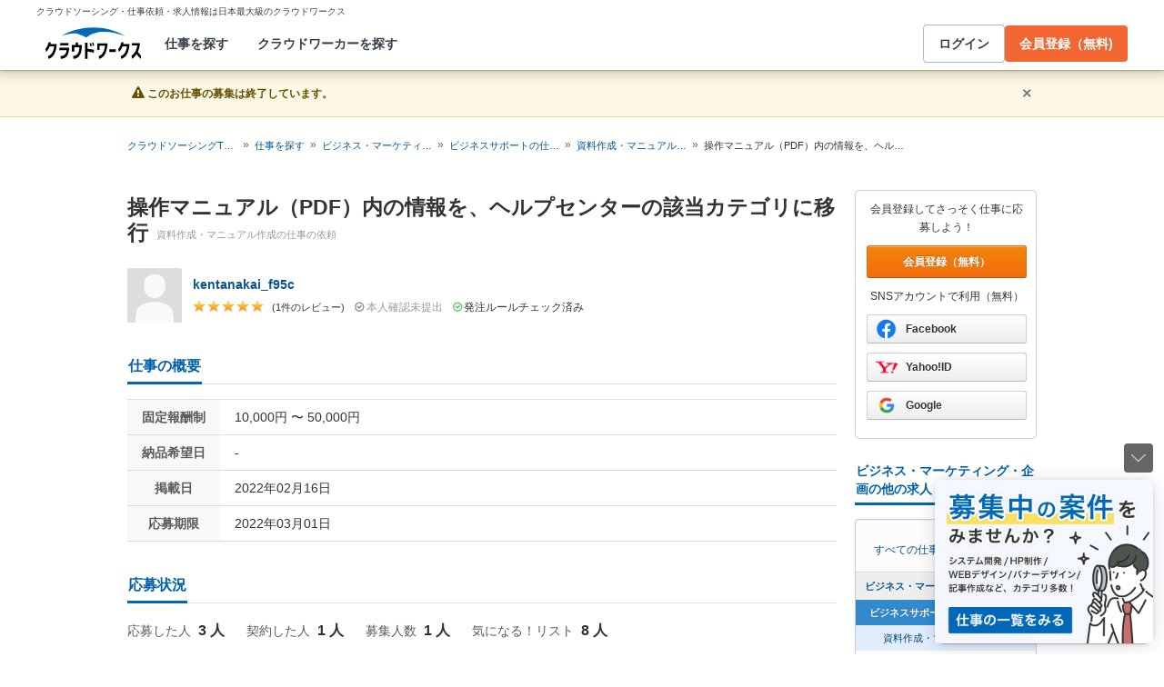

--- FILE ---
content_type: text/html; charset=utf-8
request_url: https://crowdworks.jp/public/jobs/7265802
body_size: 14928
content:
<!DOCTYPE html>
<html lang="ja">
<head>  <script>
    dataLayer = [];

  </script>

    <script>
      // Unique Script ID: v9IePNNSGSs=
      dataLayer.push({});
    </script>

  <script>
  (function(w,d,s,l,i){w[l]=w[l]||[];w[l].push({'gtm.start':
  new Date().getTime(),event:'gtm.js'});var f=d.getElementsByTagName(s)[0],
  j=d.createElement(s),dl=l!='dataLayer'?'&l='+l:'';j.async=true;j.src=
  'https://www.googletagmanager.com/gtm.js?id='+i+dl;f.parentNode.insertBefore(j,f);
  })(window,document,'script','dataLayer','GTM-5DSGFK');</script>



  <meta charset="UTF-8">
  <meta name="viewport" content="width=1020">
  <title>操作マニュアル（PDF）内の情報を、ヘルプセンターの該当カテゴリに移行のお仕事(資料作成・マニュアル作成) | 在宅ワーク・副業するなら【クラウドワークス】 [ID:7265802]
</title>
  <meta name="description" content="操作マニュアル（PDF）内の情報を、ヘルプセンターの該当カテゴリに移行のお仕事詳細です。独立・フリーランスから副業、在宅ワーク、内職まであなたにぴったりの案件を探すことができます。未経験や初心者でもOK、高単価案件も見つかります。" />
    <meta name="fragment" content="!">

    <link rel="stylesheet" href="https://cw-assets.crowdworks.jp/vite/2026-01/1/packs/legacy/stylesheets/cw_theme-rails/application-BRXLysvT.css" media="all" debug="false" />
    <link rel="stylesheet" href="https://cw-assets.crowdworks.jp/vite/2026-01/1/packs/legacy/stylesheets/common/application-DsDr0RpD.css" media="all" />
    <link rel="stylesheet" href="https://cw-assets.crowdworks.jp/vite/2026-01/1/packs/legacy/stylesheets/base/watchlist/job_offers/index-CZmD-cNb.css" media="all" />
    <link href="/css/font-awesome.min.css?v3.2.1" media="all" rel="stylesheet" type="text/css" />


  <link rel="stylesheet" href="https://cw-assets.crowdworks.jp/packs/2026-01/1/css/2080-c8a2ec87d72d2bcc1c36.css" media="all" />
<link rel="stylesheet" href="https://cw-assets.crowdworks.jp/packs/2026-01/1/css/controller_based/public/job_offers/application-501a82860fe83fe76104.css" media="all" />

  <script>
(()=>{const unusedMethodLogger=message=>{const rollbar=window["Rollbar"];const logText=`unused method has been used. ${message}`;console.log(logText);if(!rollbar||typeof rollbar.info!=="function"){return}rollbar.info(logText)};if(window["UnusedMethodLogger"]){return}window["UnusedMethodLogger"]=unusedMethodLogger})();
const _railsSettings = {
  access_token: '9ef431d10cfd40f4b17325fc949cb598',
  revision: "eb4517c4d90f1ac2694781e02fc292c5a8b88149",
  environment: 'production',
  user_id: "",
  user_name: "",
};
let _rollbarConfig={accessToken:_railsSettings.access_token,captureUncaught:true,captureUnhandledRejections:true,autoInstrument:{network:true,networkRequestBody:false,networkResponseBody:false,log:true,dom:false,navigation:true,connectivity:true},checkIgnore:function(isUncaught,args,payload){try{const containsInArray=function(arr,txt){for(let i=0;i<arr.length;i++){if(txt.indexOf(arr[i])>=0){return true}}return false};const matchesInArray=function(arr,txt){return arr.indexOf(txt)>=0};const isIgnoredUserAgents=function(){const ignoreUserAgents=["Baiduspider","i-filter/sbm-safety/","MSIE","Trident/","jsdom/","YJApp-IOS"];const userAgent=window.navigator.userAgent;if(userAgent&&containsInArray(ignoreUserAgents,userAgent)){return true}return false};if(isIgnoredUserAgents()){return true}if(!isUncaught){return false}else{const message=payload.body.trace.exception.message;const errorClass=payload.body.trace.exception.class;const frames=payload.body.trace.frames;const isUnknownError=function(){for(let i=0;i<frames.length;i++){const frame=frames[i];if(frame.filename==="(unknown)"||frame.filename==="Unknown script code"){continue}if(frame.method==="[anonymous]"){if(frame.lineno===null||frame.lineno===-1){continue}if(frame.lineno===1&&frame.colno===0){continue}}return false}return true};const isInjectError=function(){const validSchemata=["http:","https:","webpack:"];for(let i=0;i<frames.length;i++){const m=frames[i].filename.match(/^[^/:]+:/);if(m&&validSchemata.indexOf(m[0])<0){return true}}return false};const isIgnoreError=function(){const ignoreErrorClasses=["AxiosError"];if(ignoreErrorClasses.indexOf(errorClass)>=0){return true}return false};const containsIgnoreFilename=function(){const ignoreFilenames=["https://www.googletagmanager.com/","https://googleads.g.doubleclick.net/","https://securepubads.g.doubleclick.net/","https://tpc.googlesyndication.com/","https://apis.google.com/","https://www.google-analytics.com/","https://b.st-hatena.com/","https://cdn.taboola.com/","https://ad.smar-t.jp/","https://connect.facebook.net/","https://cdn.channel.io","https://sp-trk.com/",".clarity.ms/","https://sslwidget.criteo.com/","https://api.keen.io/",".cloudfront.net/keen-tracking-",".yahoo.co.jp/",".chatplus.jp/","https://dmp.im-apps.net/","https://omnitag.omniscientai.com/"];for(let i=0;i<frames.length;i++){const filename=frames[i].filename;if(containsInArray(ignoreFilenames,filename)){return true}}return false};const matchesIgnoreMessageOnSingle=function(){const ignoreMessages=["Error loading script","Script error.","QuotaExceededError","Access is denied.\r\n","アクセスが拒否されました。\r\n"];if(frames.length===1){if(matchesInArray(ignoreMessages,message)){return true}}return false};const containsIgnoreMessageOnSingle=function(){const ignoreMessages=["Cannot find function getClientRects in object","out of memory"];if(frames.length===1){if(containsInArray(ignoreMessages,message)){return true}}return false};const containsIgnoreMessage=function(){const ignoreMessages=["MyApp_RemoveAllHighlights","この操作を完了するのに十分な記憶域がありません。\r\n","Can't find variable: gmo","Can't find variable: __gCrWeb","Can't find variable: FB","Can't find variable: UET","jQuery.easing[jQuery.easing.def] is not a function","Failed to connect to MetaMask"];if(containsInArray(ignoreMessages,message)){return true}return false};const containsIgnoreMessageOnFirefox=function(){const ignoreUserAgents=["Firefox/","FxiOS/"];const userAgent=window.navigator.userAgent;if(!userAgent||!containsInArray(ignoreUserAgents,userAgent)){return false}const ignoreMessages=["required module 'WrappedSelection' not supported","e.nativeSelection is null","Non-number found after exponent indicator","No identifiers allowed directly after numeric literal","Can't find variable:"," is not defined"];if(containsInArray(ignoreMessages,message)){return true}return false};if(isUnknownError()||isInjectError()||isIgnoreError()||matchesIgnoreMessageOnSingle()||containsIgnoreMessageOnSingle()||containsIgnoreFilename()||containsIgnoreMessage()||containsIgnoreMessageOnFirefox()){return true}}}catch(e){console.log(e)}return false},payload:{environment:_railsSettings.environment,server:{root:"webpack:///./"},client:{javascript:{code_version:_railsSettings.revision}},person:{}},enabled:true};if(_railsSettings.user_id!==""){_rollbarConfig.payload.person={id:_railsSettings.user_id,username:_railsSettings.user_name}}
!function(r){var e={};function o(n){if(e[n])return e[n].exports;var t=e[n]={i:n,l:!1,exports:{}};return r[n].call(t.exports,t,t.exports,o),t.l=!0,t.exports}o.m=r,o.c=e,o.d=function(r,e,n){o.o(r,e)||Object.defineProperty(r,e,{enumerable:!0,get:n})},o.r=function(r){"undefined"!=typeof Symbol&&Symbol.toStringTag&&Object.defineProperty(r,Symbol.toStringTag,{value:"Module"}),Object.defineProperty(r,"__esModule",{value:!0})},o.t=function(r,e){if(1&e&&(r=o(r)),8&e)return r;if(4&e&&"object"==typeof r&&r&&r.__esModule)return r;var n=Object.create(null);if(o.r(n),Object.defineProperty(n,"default",{enumerable:!0,value:r}),2&e&&"string"!=typeof r)for(var t in r)o.d(n,t,function(e){return r[e]}.bind(null,t));return n},o.n=function(r){var e=r&&r.__esModule?function(){return r.default}:function(){return r};return o.d(e,"a",e),e},o.o=function(r,e){return Object.prototype.hasOwnProperty.call(r,e)},o.p="",o(o.s=0)}([function(r,e,o){"use strict";var n=o(1),t=o(5);_rollbarConfig=_rollbarConfig||{},_rollbarConfig.rollbarJsUrl=_rollbarConfig.rollbarJsUrl||"https://cdn.rollbar.com/rollbarjs/refs/tags/v2.26.1/rollbar.min.js",_rollbarConfig.async=void 0===_rollbarConfig.async||_rollbarConfig.async;var a=n.setupShim(window,_rollbarConfig),l=t(_rollbarConfig);window.rollbar=n.Rollbar,a.loadFull(window,document,!_rollbarConfig.async,_rollbarConfig,l)},function(r,e,o){"use strict";var n=o(2),t=o(3);function a(r){return function(){try{return r.apply(this,arguments)}catch(r){try{console.error("[Rollbar]: Internal error",r)}catch(r){}}}}var l=0;function i(r,e){this.options=r,this._rollbarOldOnError=null;var o=l++;this.shimId=function(){return o},"undefined"!=typeof window&&window._rollbarShims&&(window._rollbarShims[o]={handler:e,messages:[]})}var s=o(4),d=function(r,e){return new i(r,e)},c=function(r){return new s(d,r)};function u(r){return a((function(){var e=this,o=Array.prototype.slice.call(arguments,0),n={shim:e,method:r,args:o,ts:new Date};window._rollbarShims[this.shimId()].messages.push(n)}))}i.prototype.loadFull=function(r,e,o,n,t){var l=!1,i=e.createElement("script"),s=e.getElementsByTagName("script")[0],d=s.parentNode;i.crossOrigin="",i.src=n.rollbarJsUrl,o||(i.async=!0),i.onload=i.onreadystatechange=a((function(){if(!(l||this.readyState&&"loaded"!==this.readyState&&"complete"!==this.readyState)){i.onload=i.onreadystatechange=null;try{d.removeChild(i)}catch(r){}l=!0,function(){var e;if(void 0===r._rollbarDidLoad){e=new Error("rollbar.js did not load");for(var o,n,a,l,i=0;o=r._rollbarShims[i++];)for(o=o.messages||[];n=o.shift();)for(a=n.args||[],i=0;i<a.length;++i)if("function"==typeof(l=a[i])){l(e);break}}"function"==typeof t&&t(e)}()}})),d.insertBefore(i,s)},i.prototype.wrap=function(r,e,o){try{var n;if(n="function"==typeof e?e:function(){return e||{}},"function"!=typeof r)return r;if(r._isWrap)return r;if(!r._rollbar_wrapped&&(r._rollbar_wrapped=function(){o&&"function"==typeof o&&o.apply(this,arguments);try{return r.apply(this,arguments)}catch(o){var e=o;throw e&&("string"==typeof e&&(e=new String(e)),e._rollbarContext=n()||{},e._rollbarContext._wrappedSource=r.toString(),window._rollbarWrappedError=e),e}},r._rollbar_wrapped._isWrap=!0,r.hasOwnProperty))for(var t in r)r.hasOwnProperty(t)&&(r._rollbar_wrapped[t]=r[t]);return r._rollbar_wrapped}catch(e){return r}};for(var p="log,debug,info,warn,warning,error,critical,global,configure,handleUncaughtException,handleAnonymousErrors,handleUnhandledRejection,captureEvent,captureDomContentLoaded,captureLoad".split(","),f=0;f<p.length;++f)i.prototype[p[f]]=u(p[f]);r.exports={setupShim:function(r,e){if(r){var o=e.globalAlias||"Rollbar";if("object"==typeof r[o])return r[o];r._rollbarShims={},r._rollbarWrappedError=null;var l=new c(e);return a((function(){e.captureUncaught&&(l._rollbarOldOnError=r.onerror,n.captureUncaughtExceptions(r,l,!0),e.wrapGlobalEventHandlers&&t(r,l,!0)),e.captureUnhandledRejections&&n.captureUnhandledRejections(r,l,!0);var a=e.autoInstrument;return!1!==e.enabled&&(void 0===a||!0===a||function(r){return!("object"!=typeof r||void 0!==r.page&&!r.page)}(a))&&r.addEventListener&&(r.addEventListener("load",l.captureLoad.bind(l)),r.addEventListener("DOMContentLoaded",l.captureDomContentLoaded.bind(l))),r[o]=l,l}))()}},Rollbar:c}},function(r,e,o){"use strict";function n(r,e,o,n){r._rollbarWrappedError&&(n[4]||(n[4]=r._rollbarWrappedError),n[5]||(n[5]=r._rollbarWrappedError._rollbarContext),r._rollbarWrappedError=null);var t=e.handleUncaughtException.apply(e,n);o&&o.apply(r,n),"anonymous"===t&&(e.anonymousErrorsPending+=1)}r.exports={captureUncaughtExceptions:function(r,e,o){if(r){var t;if("function"==typeof e._rollbarOldOnError)t=e._rollbarOldOnError;else if(r.onerror){for(t=r.onerror;t._rollbarOldOnError;)t=t._rollbarOldOnError;e._rollbarOldOnError=t}e.handleAnonymousErrors();var a=function(){var o=Array.prototype.slice.call(arguments,0);n(r,e,t,o)};o&&(a._rollbarOldOnError=t),r.onerror=a}},captureUnhandledRejections:function(r,e,o){if(r){"function"==typeof r._rollbarURH&&r._rollbarURH.belongsToShim&&r.removeEventListener("unhandledrejection",r._rollbarURH);var n=function(r){var o,n,t;try{o=r.reason}catch(r){o=void 0}try{n=r.promise}catch(r){n="[unhandledrejection] error getting `promise` from event"}try{t=r.detail,!o&&t&&(o=t.reason,n=t.promise)}catch(r){}o||(o="[unhandledrejection] error getting `reason` from event"),e&&e.handleUnhandledRejection&&e.handleUnhandledRejection(o,n)};n.belongsToShim=o,r._rollbarURH=n,r.addEventListener("unhandledrejection",n)}}}},function(r,e,o){"use strict";function n(r,e,o){if(e.hasOwnProperty&&e.hasOwnProperty("addEventListener")){for(var n=e.addEventListener;n._rollbarOldAdd&&n.belongsToShim;)n=n._rollbarOldAdd;var t=function(e,o,t){n.call(this,e,r.wrap(o),t)};t._rollbarOldAdd=n,t.belongsToShim=o,e.addEventListener=t;for(var a=e.removeEventListener;a._rollbarOldRemove&&a.belongsToShim;)a=a._rollbarOldRemove;var l=function(r,e,o){a.call(this,r,e&&e._rollbar_wrapped||e,o)};l._rollbarOldRemove=a,l.belongsToShim=o,e.removeEventListener=l}}r.exports=function(r,e,o){if(r){var t,a,l="EventTarget,Window,Node,ApplicationCache,AudioTrackList,ChannelMergerNode,CryptoOperation,EventSource,FileReader,HTMLUnknownElement,IDBDatabase,IDBRequest,IDBTransaction,KeyOperation,MediaController,MessagePort,ModalWindow,Notification,SVGElementInstance,Screen,TextTrack,TextTrackCue,TextTrackList,WebSocket,WebSocketWorker,Worker,XMLHttpRequest,XMLHttpRequestEventTarget,XMLHttpRequestUpload".split(",");for(t=0;t<l.length;++t)r[a=l[t]]&&r[a].prototype&&n(e,r[a].prototype,o)}}},function(r,e,o){"use strict";function n(r,e){this.impl=r(e,this),this.options=e,function(r){for(var e=function(r){return function(){var e=Array.prototype.slice.call(arguments,0);if(this.impl[r])return this.impl[r].apply(this.impl,e)}},o="log,debug,info,warn,warning,error,critical,global,configure,handleUncaughtException,handleAnonymousErrors,handleUnhandledRejection,_createItem,wrap,loadFull,shimId,captureEvent,captureDomContentLoaded,captureLoad".split(","),n=0;n<o.length;n++)r[o[n]]=e(o[n])}(n.prototype)}n.prototype._swapAndProcessMessages=function(r,e){var o,n,t;for(this.impl=r(this.options);o=e.shift();)n=o.method,t=o.args,this[n]&&"function"==typeof this[n]&&("captureDomContentLoaded"===n||"captureLoad"===n?this[n].apply(this,[t[0],o.ts]):this[n].apply(this,t));return this},r.exports=n},function(r,e,o){"use strict";r.exports=function(r){return function(e){if(!e&&!window._rollbarInitialized){for(var o,n,t=(r=r||{}).globalAlias||"Rollbar",a=window.rollbar,l=function(r){return new a(r)},i=0;o=window._rollbarShims[i++];)n||(n=o.handler),o.handler._swapAndProcessMessages(l,o.messages);window[t]=n,window._rollbarInitialized=!0}}}}]);
</script>


  <meta name="csrf-param" content="authenticity_token" />
<meta name="csrf-token" content="ftOhAOoTorMneZud58MfB9ePY6R86DaMFw-60iWmTFk5Y4KydlHGrrlGd4Tiv2l-BGu_c0LhnvDJH9-aPp6ttw" />
  <link rel="canonical" href="https://crowdworks.jp/public/jobs/7265802" />

  <link rel="apple-touch-icon" href="/apple-touch-icon.png">
<link rel="manifest" href="/manifest.webmanifest">
  <link rel="icon" href="/favicon.ico" sizes="32x32">
  <link rel="icon" href="/favicon.svg" type="image/svg+xml">

      <meta name="robots" content="noindex">


  <meta property="og:url" content="https://crowdworks.jp/public/jobs/7265802" />
  <meta property="og:type" content="website" />
  <meta property="og:title" content="操作マニュアル（PDF）内の情報を、ヘルプセンターの該当カテゴリに移行のお仕事(資料作成・マニュアル作成)【クラウドワークス】
" />
  <meta property="og:image" content="https://cw-assets.crowdworks.jp/vite/2026-01/1/logomark-DY5kdKdM.png" />
  <meta property="og:description" content="操作マニュアル（PDF）内の情報を、ヘルプセンターの該当カテゴリに移行のお仕事詳細です。独立・フリーランスから副業、在宅ワーク、内職まであなたにぴったりの案件を探すことができます。未経験や初心者でもOK、高単価案件も見つかります。" />
  <meta property="fb:app_id" content="396672210349661" />
  <meta content="86400" http-equiv="Expires" />
  <meta name="twitter:card" content="summary" />
  <meta name="twitter:site" content="@CrowdWorksjp" />
  <meta name="google" content="nositelinkssearchbox" />
  <meta name="application-name" content="クラウドワークス"/>
    <script>
    var KEEN_TRACKING_VERSION = "2018022300";

    !function(name,path,ctx){
      var latest,prev=name!=='Keen'&&window.Keen?window.Keen:false;ctx[name]=ctx[name]||{ready:function(fn){var h=document.getElementsByTagName('head')[0],s=document.createElement('script'),w=window,loaded;s.onload=s.onreadystatechange=function(){if((s.readyState&&!(/^c|loade/.test(s.readyState)))||loaded){return}s.onload=s.onreadystatechange=null;loaded=1;latest=w.Keen;if(prev){w.Keen=prev}else{try{delete w.Keen}catch(e){w.Keen=void 0}}ctx[name]=latest;ctx[name].ready(fn)};s.async=1;s.src=path;h.parentNode.insertBefore(s,h)}}
    }('Keen','https://d26b395fwzu5fz.cloudfront.net/keen-tracking-1.4.0.min.js',this);

    window.KeenClient = (function () {
      var trackingConfig = {
        pageViews: true,
        clicks: true,
        formSubmits: false, 
        scrollState: true
      };
      var keenClient;

      function init() {
        var client = new Keen({
          projectId: '5a308140c9e77c0001c7770f',
          writeKey: 'EA9072A10D23122173A284174B66E4053EACF92AA57745045E3B8BBAB13044E2'
        });

        var currentUnixTimestamp = Math.floor((new Date()).getTime() / 1000);
        var sessionCookie = Keen.utils.cookie('keen_session');
        if (sessionCookie.get('timestamp') && sessionCookie.get('timestamp') < currentUnixTimestamp - 1800) {
          sessionCookie.set('uuid', Keen.helpers.getUniqueId());
        }
        if (!sessionCookie.get('uuid')) {
          sessionCookie.set('uuid', Keen.helpers.getUniqueId());
        }
        sessionCookie.set('timestamp', currentUnixTimestamp);

        client.extendEvents(function () {
          var events = {"http_request_uuid":"26ed4ab2-3664-47da-9b86-4c93d62c29de","user":{"logged_in":false,"user_auth_id":null,"user_id":null}};

          events['tracking_metadata'] = {
            version: KEEN_TRACKING_VERSION,
            active_streams: {
              pageviews: trackingConfig.pageViews,
              clicks: trackingConfig.clicks,
              form_submissions: trackingConfig.formSubmits,
              scroll: trackingConfig.scrollState
            },
            controller_name: "Public::JobOffersController",
            action_name: "show",
            rendered_template_format: "html"
          };

          events['session_uuid'] = sessionCookie.get('uuid');

          return events;
        });

        client.initAutoTracking({
          ignoreDisabledFormFields: false,
          ignoreFormFieldTypes: ['password'],
          recordClicks: false, 
          recordPageViews: trackingConfig.pageViews,
          recordFormSubmits: trackingConfig.formSubmits,
          recordScrollState: trackingConfig.scrollState
        });

        return client;
      }

      return {
        ready: function (fn) {
          Keen.ready(function () {
            keenClient = keenClient || init();
            fn(keenClient, trackingConfig);
          });
        }
      };
    })();
  </script>
  <script src="https://cw-assets.crowdworks.jp/assets/keen-io-67fad2b9b94c72f4e51c606aebea739458422c9080184e11f53da4ec0ef99bd9.js"></script>

</head>
<body id="top" class="public-jobs public-jobs-show public_proposal_product-module
 not-logged_in"
      data-controller-action="Show">

  
  

  <div id="norman-header-section" class="norman_header_section" data="{&quot;headerMenuProps&quot;:{&quot;isLogin&quot;:false,&quot;userRole&quot;:&quot;&quot;,&quot;username&quot;:&quot;&quot;},&quot;mainMenuHighlight&quot;:&quot;&quot;}">
    <div class="norman_header_section_area"></div> 
</div>
  
  <div id="cw-flash_group" class="cw-flash_group">
        <div class="cw-flash cw-flash_alert">
          <p>
            <span class="cw-close">×</span>
              <strong><span class="icon-warning-sign"></span> <span class="flash-message">このお仕事の募集は終了しています。</span></strong>
          </p>
        </div>
</div>


  <div id="ContentContainer" class="cw-container
">
      <div id="ContentHeader">
            <div class="guide_container standalone">
    <div class="breadcrumb_container">
      <ol class="cw-breadcrumb" itemscope="itemscope" itemtype="https://schema.org/BreadcrumbList"><li itemprop="itemListElement" itemscope="itemscope" itemtype="https://schema.org/ListItem"><span itemprop="name"><a itemprop="item" href="/">クラウドソーシングTOP</a><meta itemprop="position" content="1"></meta></span></li><li itemprop="itemListElement" itemscope="itemscope" itemtype="https://schema.org/ListItem"><span itemprop="name"><a itemprop="item" href="/public/jobs">仕事を探す</a><meta itemprop="position" content="2"></meta></span></li><li itemprop="itemListElement" itemscope="itemscope" itemtype="https://schema.org/ListItem"><span itemprop="name"><a itemprop="item" href="/public/jobs/group/business">ビジネス・マーケティング・企画の仕事・求人</a><meta itemprop="position" content="3"></meta></span></li><li itemprop="itemListElement" itemscope="itemscope" itemtype="https://schema.org/ListItem"><span itemprop="name"><a itemprop="item" href="/public/jobs/category/237">ビジネスサポートの仕事・求人</a><meta itemprop="position" content="4"></meta></span></li><li itemprop="itemListElement" itemscope="itemscope" itemtype="https://schema.org/ListItem"><span itemprop="name"><a itemprop="item" href="/public/jobs/category/146">資料作成・マニュアル作成の仕事・求人</a><meta itemprop="position" content="5"></meta></span></li><li itemprop="itemListElement" itemscope="itemscope" itemtype="https://schema.org/ListItem"><span itemprop="name">操作マニュアル（PDF）内の情報を、ヘルプセンターの該当カテゴリに移行</span><meta itemprop="position" content="6"></meta></li></ol>

    </div>
  </div>

      </div>

    <div id="Content" class="">


  






      




<div class="cw-global_row">



  <div class="cw-row detail" id="job_offer_detail">
    <div class="cw-row has_sticky job_detail" data-sticky="StickyContainer">

      <div class="cw-column main" data-sticky="CenterColumn">
          
<section class="cw-section job_offer_detail_header no-margin-top">
  <div class="title_container title_detail">
    <h1>操作マニュアル（PDF）内の情報を、ヘルプセンターの該当カテゴリに移行
        <span class="subtitle"><a href="/public/jobs/category/146">資料作成・マニュアル作成</a>の仕事の依頼
</span>
    </h1>
  </div>

  <div class="client_information_container">
    <div class="client_information">
      <div class="client_icon">
        <a class="icon_image" href="/public/employers/4745653">
          <div class="icon_image"><img width="60" height="60" srcset="https://cw-assets.crowdworks.jp/vite/2026-01/1/packs/legacy/images/user_picture/default/60x60@2x-BGzVhEru.png 2x" src="https://cw-assets.crowdworks.jp/vite/2026-01/1/60x60-D8mQgkRA.png" /></div>
</a>      </div>

      <div class="client_performance">
        <div>
          <div class="display_name_container">
            <span class="client_name">
              <a class="display_link_none" href="/public/employers/4745653">
                kentanakai_f95c
</a>            </span>

            <span id="header-certified-employer-budge" data="{&quot;isCertifiedEmployer&quot;:false}">
</span>          </div>

          <div class="client_rating">
            <span stars class="star_container">5.0</span>
            <span class="feedback_summary">(1件のレビュー)</span>

              <span class="not-identity_verified">
                <i class="icon-ok-circle"></i>本人確認未提出
              </span>

              <span class="employer_rule_check_succeeded baloon">
                <i class="icon-ok-circle"></i>発注ルールチェック済み
              </span>
            <div class="baloon">
              クラウドワークスで発注するにあたり、
              必要な知識・ルールを確認するためのチェックテストです。 <br>
              <a href="https://crowdworks-help.zendesk.com/hc/ja/articles/5006129526558" target="_blank" rel="noopener">もっと詳しく</a>
            </div>
          </div>
        </div>
      </div>
    </div>
  </div>
</section>


<section class="cw-section toplevel_information job_offer_summary">

<h2 class="cw-sub_head">
  <span>仕事の概要</span>
</h2>


  <table class="cw-table summary">
    <tbody class="thead_nowrap">

      <tr>
        <th>
          <div>固定報酬制</div>
        </th>
        <td>
          <div class="fixed_price_budget">10,000円  〜  50,000円</div>
        </td>
      </tr>






    <tr>
      <th>
        <div>納品希望日</div>
      </th>
      <td>-</td>
    </tr>

    <tr>
      <th>
        <div>掲載日</div>
      </th>
      <td>2022年02月16日</td>
    </tr>

    <tr>
      <th>
        <div>応募期限</div>
      </th>
      <td>2022年03月01日</td>
    </tr>











    </tbody>
  </table>
</section>


<section class="cw-section application_status">
  <h2 class="cw-sub_head">
    <span>応募状況</span>
  </h2>
  <table class="application_status_table">
      <tr>
        <th>応募した人</th>
        <td>3 人</td>
      </tr>

      <tr>
        <th>契約した人</th>
        <td>
          1 人
        </td>
      </tr>
      <tr>
        <th>募集人数</th>
        <td>
            1 人
        </td>
      </tr>

    <tr>
      <th>気になる！リスト</th>
      <td>8 人</td>
    </tr>
  </table>

      <div class="jump_to_application_list">
        <a href="#application_list" class="bright_link"><span class="jump_text">この仕事に応募したクラウドワーカーを見る</span> <span class="icon-chevron-sign-down"></span></a>
      </div>
</section>


<div id="compare_market_price" data="{&quot;categoryId&quot;:146,&quot;paymentType&quot;:&quot;fixed_price&quot;,&quot;feeInformation&quot;:{&quot;hide_proposal_products_flag&quot;:&quot;0&quot;}}">
</div>
<section class="cw-section detail_information">
  <h2 class="cw-sub_head">
    <span>仕事の詳細</span>
  </h2>

  <table class="job_offer_detail_table">

    <tr>
      <td class="confirm_outside_link">
        【 概要 】<br>弊社サービスの操作マニュアル（PDF）内の情報を、ヘルプセンターの該当カテゴリに移行していただきます。<br><br>【 依頼内容 】<br>弊社サービスの企業管理画面（利用企業様に操作していただく画面）の操作マニュアル（PDF）内の情報を、ヘルプセンターの該当カテゴリに移行していただきます。<br>詳細は要件定義書に記載しておりますが、60ページ分のマニュアル内の情報で、まだヘルプセンターに移行できていないもの（一部移行を進めております）を、あらかじめ指定しているヘルプセンターの該当カテゴリのFAQに移行していただきます。<br>留意点として、すでに移行済みか否かの過不足がないかの確認と、使用する画像や矢印、枠のサイズや形式の統一をお願いいたします。<br>ご不明点等あれば、気軽にご連絡ください。<br><br>※移行元管理画面マニュアル：<br><a href="https://prtimes.jp/common/file/company-manual.pdf" target="_blank" rel="nofollow noopener noreferrer">https://prtimes.jp/common/file/company-manual.pdf</a><br>※移行先ヘルプセンター：<br><a href="https://tayori.com/q/prtimes-faq/" target="_blank" rel="nofollow noopener noreferrer">https://tayori.com/q/prtimes-faq/</a><br><br>【 期間 】<br>契約から二週間後の納期を想定しております。<br><br>【 契約金額(税抜) 】<br>30,000円ほどでお見積もりをお願いします。<br>想定必要業務時間：20時間<br>時給：1,500円<br><br>※契約金額（税込）からシステム利用料を差し引いた金額が、ワーカーさまの受取金額となります<br><br>【 重視する点・経験 】<br>マニュアル作成や資料作成経験のある方。<br>画像のフォーマットや使用する記号、文調の統一など細かい部分を丁寧に作業していただける方。<br><br>【 応募方法 】<br>・簡単な自己紹介や実績をご提示ください。<br>・条件提示にてお見積もり金額を入力してください。<br><br>その他ご質問等ありましたら、気軽にお問い合わせください。<br>ご応募をお待ちしております！
      </td>
    </tr>

      <tr class="table_inner_head">
        <th>この仕事の特徴</th>
      </tr>
      <tr>
        <td>
            <li class="notice_label">専門スキル歓迎</li>
        </td>
      </tr>

    















  </table>
</section>


    <section class="cw-section detail_attachement">
      <h2 class="cw-sub_head">
        <span>添付ファイル</span>
      </h2>

      <div class="detail_attachement_container">
        <div class="attachment_container">
              <div class="attachment">
                <a rel="nofollow" href="javascript:;">要件定義.pdf</a>
              </div>
              <div class="attachment">
                <a rel="nofollow" href="javascript:;">company-manual.pdf</a>
              </div>
            <span class="cw-help_block closed_help">※ 募集が終了したお仕事の添付ファイルは、ダウンロードできません。</span>
        </div>
      </div>
    </section>




<section style="margin-top: 30px;">
  <h2 class="cw-sub_head" style="font-size: 16px;">
    <span>クライアント情報</span>
  </h2>

  <div id="client_detail_information_container" style="margin-block: 16px;" data="{&quot;userId&quot;:4745653,&quot;userDisplayName&quot;:&quot;kentanakai_f95c&quot;,&quot;avatarUrl&quot;:&quot;https://cw-assets.crowdworks.jp/vite/2026-01/1/packs/legacy/images/user_picture/default/70x70-BZOhRmfW.png&quot;,&quot;isCertifiedEmployer&quot;:false,&quot;userThanksCount&quot;:0,&quot;isOfficiallyRecognizedAccount&quot;:false,&quot;isIdentityVerified&quot;:false,&quot;isEmployerRuleCheckSucceeded&quot;:true,&quot;averageScore&quot;:5.0,&quot;jobOfferAchievementCount&quot;:1,&quot;projectFinishedRate&quot;:100,&quot;companyProfileDescription&quot;:&quot;企業とメディア、そして生活者をニュースでつなぐプラットフォーム「PR TIMES」を中心に、社会を前進させるイノベーションを起こすべく、PR／コミュニケーション領域で様々な事業を展開しています。&quot;,&quot;showFollowButton&quot;:false,&quot;isFollowed&quot;:null,&quot;isBlocked&quot;:null,&quot;isResigned&quot;:false}">
</div></section>


<div class="type_caption">
  
</div>

<div class="share_button_lists">
  <div class="social_buttons">
    <ul>
        <li class="tweet">
          <a href="//twitter.com/share" class="twitter-share-button" data-text="操作マニュアル（PDF）内の情報を、ヘルプセンターの該当カテゴリに移行 の仕事情報 | クラウドソーシング「クラウドワークス」" data-url="http://crowdworks.jp/public/jobs/7265802" data-lang="ja" data-via="CrowdWorksjp" data-related="CrowdWorksjp">ツイート</a>
          <script>!function (d, s, id) {
            var js, fjs = d.getElementsByTagName(s)[0];
            if (!d.getElementById(id)) {
              js = d.createElement(s);
              js.id = id;
              js.async = true;
              js.src = "//platform.twitter.com/widgets.js";
              fjs.parentNode.insertBefore(js, fjs);
            }
          }(document, "script", "twitter-wjs");</script>
        </li>
        <li class="hatena_bookmark">
          <a href="//b.hatena.ne.jp/entry/crowdworks.jp/public/jobs/7265802" class="hatena-bookmark-button" data-hatena-bookmark-layout="simple-balloon" title="このエントリーをはてなブックマークに追加"><img src="https://b.st-hatena.com/images/entry-button/button-only@2x.png" alt="このエントリーをはてなブックマークに追加" width="20" height="20" style="border: none;"/></a>
          <script type="text/javascript" src="https://b.st-hatena.com/js/bookmark_button.js" charset="utf-8" async="async"></script>
        </li>
    </ul>
  </div>
</div>


  <section id="application_list" class="cw-section worker_application_list client_detail_information">
    <h2 class="cw-sub_head">
      <span>最近応募したクラウドワーカー</span>
    </h2>

    <div class="table_container">
      <table class="cw-table worker_list">
        <thead>
        <th class="application_user_name">クラウドワーカー</th>
        <th class="proposed_at">応募日時</th>
        </thead>
        <tbody>
          <tr>
            <td class="application_user_name">
              <span class="icon_image"><img width="24" height="24" srcset="https://cw-assets.crowdworks.jp/vite/2026-01/1/packs/legacy/images/user_picture/default/24x24@2x-DpLIsI0g.png 2x" src="https://cw-assets.crowdworks.jp/vite/2026-01/1/packs/legacy/images/user_picture/default/24x24-kspWvmCX.png" /></span>
              <a class="username" href="/public/employees/4773962">LaLapoMania</a>
            </td>
            <td class="proposed_at">
              2022/02/21 20:10
            </td>
          </tr>
          <tr>
            <td class="application_user_name">
              <span class="icon_image"><span style="height: 18px; width: 18px; display: table-cell; vertical-align: middle; text-align: center;" class="image-container"><img alt="" width="18" height="18" src="/attachments/4555744.png?height=18&amp;width=18"></span></span>
              <a class="username" href="/public/employees/709993">itsuo</a>
            </td>
            <td class="proposed_at">
              2022/02/16 20:49
            </td>
          </tr>
          <tr>
            <td class="application_user_name">
              <span class="icon_image"><span style="height: 18px; width: 18px; display: table-cell; vertical-align: middle; text-align: center;" class="image-container"><img alt="" width="18" height="18" src="/attachments/38165037.jpg?height=18&amp;width=18"></span></span>
              <a class="username" href="/public/employees/2362768">たつこのこ</a>
            </td>
            <td class="proposed_at">
              2022/02/16 19:32
            </td>
          </tr>
        </tbody>
      </table>
    </div>
  </section>


      </div>

      <div class="cw-column sidebar">
        <div class="" data-sticky-name="JobOfferSubMenu" data-sticky-range="StickyContainer" data-sticky-sibling="CenterColumn" data-sticky-stop="#StickyStopElem">

  <div class="button_container">


  </div>


</div>

  <div class="signup_section">
    <div class="cw-well_speech center_bottom">
      <div class="speech_body">
        <p class="text_center">
          会員登録してさっそく仕事に応募しよう！
        </p>
        <p class="signup_button">
          <a class="cw-button cw-button_highlight cw-button_block" href="/user/new_email">会員登録（無料）</a>
        </p>
        <p class="text_center">SNSアカウントで利用（無料）</p>
        <div class="signup_form lists_social_button">
          <ul>
            <li>
              <a class="cw-button cw-button_default" rel="nofollow" data-method="post" href="/auth/facebook"><span class="sns_icon"><img src="https://cw-assets.crowdworks.jp/vite/2026-01/1/packs/legacy/images/icons/sns/f_logo_RGB-Blue_114-C4hnpQgi.svg" alt="" width="26" height="26"></span><span class="cw-social_button_label">Facebook</span></a>
            </li>
            <li>
              <a class="cw-button cw-button_default" rel="nofollow" data-method="post" href="/auth/yahoojp"><span class="sns_icon"><img src="https://cw-assets.crowdworks.jp/vite/2026-01/1/packs/legacy/images/icons/sns/yahoo_japan_icon_128-WrBEX5GG.svg" alt="" width="26" height="26"></span><span class="cw-social_button_label">Yahoo!ID</span></a>
            </li>
            <li>
              <a class="cw-button cw-button_default" rel="nofollow" data-method="post" href="/auth/google_oauth2"><span class="sns_icon"><img src="https://cw-assets.crowdworks.jp/vite/2026-01/1/packs/legacy/images/icons/sns/google-favicon-logo-BF3GZzjx.svg" alt="" width="26" height="26"></span><span class="cw-social_button_label">Google</span></a>
            </li>
          </ul>
        </div>
      </div>
    </div>
</div>

            <h2 class="cw-sub_head">
              <span>
                ビジネス・マーケティング・企画の他の求人・仕事を探す
              </span>
            </h2>
            <div class="cw-widget cw-well filter_menu enable_tree">
              <section>
                <div class="intro-employer" data-intro-employer-step="1">
                  <div class="widget_inner">
                    
<ul class="cw-nav cw-list_nav">
  <li class="category_all"><a href="https://crowdworks.jp/public/jobs?ref=from_public_job_offer_category">すべての仕事カテゴリ</a></li>
  <li class="nav_header parent_back"><a href="/public/jobs/group/business?ref=from_public_job_offer_category">ビジネス・マーケティング・企画</a></li>
  <li class="parent active">
    <a href="/public/jobs/category/237?ref=from_public_job_offer_category">ビジネスサポート</a>
    <ul class="cw-nav cw-list_nav">
          <li class="active"><strong>資料作成・マニュアル作成</strong></li>
          <li><a href="/public/jobs/category/148?ref=from_public_job_offer_category">カスタマーサポート</a></li>
          <li><a href="/public/jobs/category/49?ref=from_public_job_offer_category">メール対応</a></li>
          <li><a href="/public/jobs/category/48?ref=from_public_job_offer_category">電話サポート</a></li>
          <li><a href="/public/jobs/category/150?ref=from_public_job_offer_category">秘書業務</a></li>
          <li><a href="/public/jobs/category/149?ref=from_public_job_offer_category">経理・会計・事務</a></li>
          <li><a href="/public/jobs/category/291?ref=from_public_job_offer_category">労務・社会保険</a></li>
          <li><a href="/public/jobs/category/62?ref=from_public_job_offer_category">人事・給与計算・採用代行</a></li>
          <li><a href="/public/jobs/category/151?ref=from_public_job_offer_category">技術支援・サポート</a></li>
          <li><a href="/public/jobs/category/147?ref=from_public_job_offer_category">伝票整理</a></li>
    </ul>
  </li>
</ul>

                  </div>
                </div>
              </section>
</div>      </div>
    </div>

    <div class="cw-hr_divider sticky_stop_divider" id="StickyStopElem"></div>
  </div>
</div>

<div class="cw-global_row">
    <div id="related_job_offers" data-url="/public/jobs/7265802/related_job_offers.js"></div>
    <div id="contracted_job_offers" data-url="/public/jobs/7265802/contracted_job_offers.js"></div>

  <p class="text_center" style="margin-bottom:20px">
    <a class="cw-button cw-button_highlight cw-button_lg" style="padding-left:50px;padding-right:50px;" href="/user/new_email">会員登録（無料）</a>
  </p>


</div>

<div class="cw-modal confirm_outside_link_modal">
  <div class="cw-modal_dialog">
    <div class="cw-modal_content">
      <div class="cw-modal_header">
        <button type="button" class="cw-close" data-dismiss="modal" aria-hidden="true">×</button>
        <h4 class="cw-modal_title">外部のサイトに移動します</h4>
      </div>
      <div class="cw-modal_body">
        これからアクセスしようとしているリンク先は<br />
株式会社クラウドワークスが運営するページではありませんのでご確認ください。<br />

        <p class="action_link_wrapper">
          <a class="action_link" target="_blank" rel="noopener noreferrer">
            <i class="icon-external-link"></i>
            <span class="action_link_text"></span>
          </a>
        </p>
      </div>
      <div class="cw-modal_footer">
        <button type="button" class="cw-button cw-button_default" data-dismiss="modal">閉じる</button>
      </div>
    </div>
  </div>
</div>


</div>

    
  </div>

  <div id="norman-footer" data="{&quot;footerMenuProps&quot;:{&quot;isLogin&quot;:false,&quot;userRole&quot;:null}}">
</div>
  <div id="back-to-top-button"></div>

  

  <div class="intro-control prev"><span class="icon-chevron-left"></span> 前へ</div>
<div class="intro-control next">次へ <span class="icon-chevron-right"></span></div>
<div class="intro-control skip">あとで見る</div>

  <script src="https://cw-assets.crowdworks.jp/assets/application_pc-98bfaa513d2a4c825c33cd3d40c3cd13b0a0924dcc3167d7f2490892c1598f26.js"></script>

  <script src="https://cw-assets.crowdworks.jp/packs/2026-01/1/js/runtime-5c094a7e58d3389019e4.js"></script>
<script src="https://cw-assets.crowdworks.jp/packs/2026-01/1/js/2080-6553277c021b9a8ae9fd.js"></script>
<script src="https://cw-assets.crowdworks.jp/packs/2026-01/1/js/legacy/entries/application_pc-cc99e5a0b38beee832dc.js"></script>
<script src="https://cw-assets.crowdworks.jp/packs/2026-01/1/js/controller_based/public/job_offers/application-e04c3f16a7bfd39ab8a8.js"></script>
  

</body>
</html>


--- FILE ---
content_type: text/css
request_url: https://cw-assets.crowdworks.jp/packs/2026-01/1/css/controller_based/public/job_offers/application-501a82860fe83fe76104.css
body_size: 6078
content:
.uxJjD[data-v-5b4e74cd]{box-shadow:2px 2px 0 rgba(0,0,0,.3)}.CJejW[data-v-5b4e74cd]{opacity:.6}.CJejW a[data-v-5b4e74cd]{pointer-events:none}.C5HZH[data-v-5b4e74cd]{background:#eee;border-radius:3px;display:inline-block;font-family:var(--font-family-base);height:69px;line-height:20px;min-width:67px;padding:0 4px;white-space:nowrap}.C5HZH a[data-v-5b4e74cd]{color:inherit;line-height:20px;text-decoration:none}.C5HZH hr[data-v-5b4e74cd]{border-color:#333;margin:0 auto;padding:0}.ZHW52[data-v-5b4e74cd],.lcG1y[data-v-5b4e74cd]{text-align:center}.ZHW52[data-v-5b4e74cd]{font-size:12px;line-height:29px}.ZHW52 span[data-v-5b4e74cd]{color:#333;font-size:12px;font-weight:600;letter-spacing:.01em;line-height:18px}.lcG1y[data-v-5b4e74cd]{color:#333;font-size:12px;line-height:40px}.IMb4X[data-v-5b4e74cd]{font-size:20px;font-weight:600;letter-spacing:.01em;line-height:30px}.BUOxo[data-v-5b4e74cd]{font-size:11px;font-weight:300;line-height:16px;margin-left:3px}.VUzkn[data-v-f3ee1256]{display:inline-flex;gap:4px}.qzYhj[data-v-34e958cc]{border-bottom:1px solid #ddd;color:#333;font-family:var(--font-family-base);font-size:13px;font-weight:700;letter-spacing:.01em;line-height:20px;margin:0 0 8px;padding-bottom:4px}.sqns2{background-image:var(--cta_green_gradation,linear-gradient(180deg,#6db016 0,#68a514 96.76%));border:1px solid #598f12;border-radius:3px;box-shadow:0 0 1px 0 rgba(0,0,0,.15),inset 0 2px 0 0 hsla(0,0%,100%,.35),inset 0 -1px 0 0 #466e0d,inset -1px 0 0 0 #679c1d,inset 1px 1px 0 0 #679c1d;cursor:pointer;display:inline-block;text-decoration:none;touch-action:manipulation;user-select:none}.sqns2:focus,.sqns2:hover{background-color:#76c218;background-image:linear-gradient(180deg,#76c218,#6db016);border-color:#5eaa0a;color:#fff;text-decoration:none}.XxWN5{color:#fff;font-family:Meiryo,Hiragino Kaku Gothic Pro,MS PGothic,sans-serif;font-size:18px;font-weight:600;letter-spacing:0;line-height:110%;padding:12px 24px;text-shadow:0 -1px 0 rgba(0,0,0,.25)}.jLRT_{font-size:15px;line-height:normal;padding:10px}._Cn1b[data-v-ce520282]{background-color:var(--surface-color-blue-light);border-radius:16px;box-sizing:initial;padding:48px 24px 24px;position:relative;width:384px}@media screen and (608px <= width < 1020px){._Cn1b[data-v-ce520282]{width:575px}}@media screen and (width < 608px){._Cn1b[data-v-ce520282]{width:calc(100% - 32px)}}.FFen7[data-v-ce520282]{background-color:initial;border:none;cursor:pointer;display:flex;height:56px;padding:0;position:absolute;right:0;top:0;width:60px}.HXqUn[data-v-ce520282]{display:block;margin:0 auto 40px;width:220px}@media screen and (width < 1020px){.HXqUn[data-v-ce520282]{margin-bottom:24px;width:183px}}@media screen and (width < 300px){.HXqUn[data-v-ce520282]{max-width:100%}}.IYbro[data-v-ce520282]{display:block;margin:0 auto 40px;width:240px}@media screen and (width < 1020px){.IYbro[data-v-ce520282]{margin-bottom:32px;width:215px}}@media screen and (width < 300px){.IYbro[data-v-ce520282]{max-width:100%}}.Snw56[data-v-ce520282]{font:var(--paragraph-xs-w3);margin:0 auto 48px;text-align:center}@media screen and (width < 1020px){.Snw56[data-v-ce520282]{margin-bottom:24px;max-width:fit-content;text-align:left}}.SBXkE[data-v-ce520282]{color:var(--text-color-primary);font:var(--single-xs-w6)}.CydUm[data-v-26a37780]{background-color:var(--background-color-black-modal);height:100vh;width:100%}.NlKTe[data-v-7a131cb3]{position:relative}.Vs3N6[data-v-7a131cb3]{height:100vh;left:0;position:fixed;top:0;width:100%;z-index:var(--z-welcome-modal-wrapper-modal-inner)}.iagdW[data-v-7a131cb3]{box-sizing:initial;left:50%;position:absolute;top:50%;transform:translate(-50%,-50%)}.ToVk5[data-v-1bf9cf22]{background-color:#f7f7f7;display:block;font-size:11px;line-height:16px;padding:2px;text-align:center}.mRxpw[data-v-344ddbac]{display:inline-block;line-height:0;overflow:hidden;position:relative;white-space:nowrap}.p_IoB[data-v-344ddbac]{overflow:hidden;position:absolute;width:var(--v36ff6827)}div.employer-evaluation-wrapper[data-v-04551043]{color:#333;font-size:12px;line-height:1.6667;padding:20px 8px;width:200px}div.employer-evaluation-wrapper.big-height[data-v-04551043]{height:110px}div.employer-evaluation-wrapper dl[data-v-04551043]{align-items:center;display:flex;margin:0}div.employer-evaluation-wrapper dl dd[data-v-04551043],div.employer-evaluation-wrapper dl dt[data-v-04551043]{display:inline-block}div.employer-evaluation-wrapper dl dt[data-v-04551043]{align-items:center;display:flex;font-weight:700;width:104px}div.employer-evaluation-wrapper dl dt .employer-evaluation-star-icon[data-v-04551043]{margin-right:2px;vertical-align:initial}div.employer-evaluation-wrapper dl dt span[data-v-04551043]{white-space:nowrap}div.employer-evaluation-wrapper dl dd[data-v-04551043]{font-size:20px;font-weight:700;margin:0}div.employer-evaluation-wrapper .employer-evalution-stars[data-v-04551043]{margin-left:104px}div.employer-evaluation-wrapper .employer-evaluation-count[data-v-04551043]{margin-top:8px}@media(width <= 767px){div.employer-evaluation-wrapper .employer-evaluation-count[data-v-04551043]{margin-top:2px}}.Rcbhs[data-v-41f85b76]{align-items:center;display:flex;height:70px;margin:0;padding:20px 8px;width:200px}.MA89N[data-v-41f85b76],.QqCVR[data-v-41f85b76]{color:#333;display:inline-block;font-size:12px;font-weight:700;line-height:1.6667}.MA89N[data-v-41f85b76]{align-items:center;display:flex;width:76px}.C0fQE[data-v-41f85b76]{margin-right:2px;vertical-align:initial}.QqCVR[data-v-41f85b76]{margin-left:28px}.OE1Bm[data-v-41f85b76]{font-size:20px;margin-right:-3px}div.tooltip-wrapper[data-v-6ac559b9]{display:inline-block;font-size:12px;position:relative}div.tooltip-wrapper div.slot-contents-wrapper[data-v-6ac559b9]{height:100%;width:100%}div.tooltip-wrapper div.tooltip[data-v-6ac559b9]{background-color:#fff;border:1px solid #ccc;border-radius:3px;box-shadow:3px 3px 5px 0 rgba(0,0,0,.1);font-weight:400;line-height:150%;padding:.5em;position:absolute;text-align:left;white-space:normal;width:200px;word-break:break-all;z-index:var(--z-tooltip)}div.tooltip-wrapper div.tooltip a[data-v-6ac559b9]{color:#085591;text-decoration:none}.DGjIk[data-v-26d69343]{color:#333;padding:20px 8px;width:200px}.TFU9d[data-v-26d69343]{align-items:center;display:flex;margin:0 0 12px}.GHsJo[data-v-26d69343],.qvSIE[data-v-26d69343]{display:inline-block;font-weight:700}.qvSIE[data-v-26d69343]{align-items:center;display:flex}.FaRak[data-v-26d69343]{margin-right:2px;vertical-align:initial}.v0IXX[data-v-26d69343]{letter-spacing:0;line-height:16px;width:74px}.GHsJo[data-v-26d69343]{align-items:center;margin-left:7px}.eN5vt[data-v-26d69343]{font-size:20px;line-height:30px;margin-right:-3px}.SYElh[data-v-237af574],.xshox[data-v-237af574],.yC_nj[data-v-237af574]{box-shadow:inset 0 -1px 0 #ddd;display:flex;justify-content:center}.jtpXP[data-v-b2d7ea54]{align-items:center;display:inline-flex;justify-content:center;position:relative}.arlxn[data-v-b2d7ea54]{height:32px;margin-right:-16px;position:relative;top:1px}.arlxn .HFJjl[data-v-b2d7ea54]{height:32px;position:relative;width:24px;z-index:var(--z-certified-employer-badge-icon)}.nBAzy[data-v-b2d7ea54]{height:27px;margin-right:-13px;position:relative;top:3px}.nBAzy .HFJjl[data-v-b2d7ea54]{height:23px;position:relative;width:17px;z-index:var(--z-certified-employer-badge-icon)}.QfU66[data-v-b2d7ea54]{align-items:center;background:var(--primary-800);border-radius:3px;color:#fff;display:flex;font-weight:600;text-shadow:none}.QfU66.TA0By[data-v-b2d7ea54]{font-size:12px;height:24px;line-height:18px;padding:6px 8px 6px 23px;position:relative;top:1px}.QfU66.X1rd8[data-v-b2d7ea54]{font-size:10px;height:18px;line-height:15px;padding:4px 4px 4px 17px;position:relative;top:-.5px}div.mYzec[data-v-30e5f4f2]{margin-bottom:-20px;text-align:center}div.VioN_[data-v-5d17ecb3]{display:inline-block;margin-left:8px;vertical-align:sub}.market_price_description>a[data-v-d8c1ae5c]{font-size:14px}.cw-sub_head>span[data-v-d8c1ae5c]{font-size:16px;line-height:1.6}.compare_market_price_alert[data-v-d8c1ae5c]{font-weight:700;margin-bottom:16px;margin-top:16px}@media (width <= 768px){.market_price_description>a[data-v-d8c1ae5c]{font-size:12px;text-decoration:none}.compare-market-price[data-v-d8c1ae5c]{margin-top:36px;padding-bottom:16px}.compare_market_price_alert[data-v-d8c1ae5c]{background-color:#edf7fb;border-color:#a3cfe5;color:#004261;font-weight:400;margin-bottom:16px;margin-top:12px;padding:10px}}.IRxLa[data-v-41a6100a]{max-width:100%;width:600px}svg[data-v-41a6100a]:not(:root){overflow:hidden}.bRvOx[data-v-41a6100a]{margin:0 0 10px}.d05v3[data-v-41a6100a]{border:0;margin:0;min-width:0;padding:0}input[data-v-41a6100a]::placeholder{color:#ccc}input[type=number][data-v-41a6100a]::-webkit-inner-spin-button,input[type=number][data-v-41a6100a]::-webkit-outer-spin-button{appearance:none}input[type=number][data-v-41a6100a]{appearance:textfield}input[type=radio][data-v-41a6100a]{clip-path:inset(50%);clip:rect(0 0 0 0)}.byA8o[data-v-41a6100a]{margin-right:8px;width:166px}button>svg>.xh32U[data-v-41a6100a]{fill:#999}.bSJTM.jBkad>svg>.xh32U[data-v-41a6100a]{fill:#4fad4f}.bSJTM.jBkad[data-v-41a6100a]{color:#4fad4f}.I1It_.jBkad>svg>.xh32U[data-v-41a6100a]{fill:#e75656}.I1It_.jBkad[data-v-41a6100a]{color:#e75656}button[data-v-41a6100a],button[data-v-41a6100a]:focus,button[data-v-41a6100a]:hover{color:#999}.SYN7m[data-v-41a6100a]{display:inline-block;vertical-align:top;width:calc(50% - 5px)}.I1It_[data-v-41a6100a],.bSJTM[data-v-41a6100a]{padding-top:15px;width:100%}.bSJTM[data-v-41a6100a]{margin-right:7px}.I1It_[data-v-41a6100a]{margin-left:7px}.Ftek6[data-v-41a6100a],.hpDNh[data-v-41a6100a]{display:block}.ASCbD[data-v-41a6100a]{margin-top:40px}.ASCbD>fieldset>p[data-v-41a6100a]{margin:0 0 10px}.ASCbD>fieldset>p.N6LZ4[data-v-41a6100a]{color:#999;font-size:11px;margin-bottom:0;margin-top:10px}strong[data-v-41a6100a]{font-weight:700}@media (width <= 768px){.d05v3[data-v-41a6100a]{padding-bottom:0;padding-left:15px;padding-right:15px}svg[data-v-41a6100a]{height:20px;width:20px}strong[data-v-41a6100a]{font-weight:400}.ASCbD[data-v-41a6100a]{margin-top:18px}.byA8o[data-v-41a6100a]{display:inline-block;text-align:right}.svcDG[data-v-41a6100a]{font-size:0;letter-spacing:0}.SYN7m[data-v-41a6100a]{width:50%}.bSJTM[data-v-41a6100a]{background:linear-gradient(180deg,#fff,#eee);border:1px solid #ccc;border-bottom-right-radius:unset;border-top-right-radius:unset;margin-right:0;padding-bottom:8px;padding-top:8px}.bSJTM.jBkad[data-v-41a6100a]{background:linear-gradient(180deg,#f5f5f5,#e8e8e8);text-decoration:none}.I1It_[data-v-41a6100a]{background:linear-gradient(180deg,#fff,#eee);border:1px solid #ccc;border-bottom-left-radius:unset;border-left:none;border-top-left-radius:unset;margin-left:0;padding-bottom:8px;padding-top:8px}.I1It_.jBkad[data-v-41a6100a]{background:linear-gradient(180deg,#f5f5f5,#e8e8e8);text-decoration:none}.Ftek6[data-v-41a6100a],.hpDNh[data-v-41a6100a]{line-height:1}}.fee-feedback-actions[data-v-6ef75b18]{margin-bottom:40px;text-align:center}.fee-feedback-actions>button[data-v-6ef75b18]{margin:20px auto;width:80%}.sent-flash-message[data-v-6ef75b18]{margin-left:15px;margin-right:15px}.fee-feedback-button[data-v-2572ba49]{align-items:center;background-image:linear-gradient(180deg,#fefefe,#eee);background-repeat:repeat-x;border-color:#bbb #bbb #afafaf;box-shadow:inset 0 1px 0 #fff,inset 0 -1px 1px #fff;color:#333;display:flex;gap:8px;justify-content:center;padding:7px 12px;text-shadow:1px 1px 0 #fff;width:100%}.fee-feedback-button[data-v-2572ba49]:focus,.fee-feedback-button[data-v-2572ba49]:hover{background-image:linear-gradient(180deg,#fefefe,#dfdfdf);color:#333}.fee-feedback-button[data-v-2572ba49]:before{background-image:url([data-uri]);background-repeat:no-repeat;background-size:contain;content:"";display:inline-block;height:16px;width:16px}.alert-success[data-v-2572ba49]{background-color:#ecf8eb;border:1px solid #9ae698;border-radius:3px;color:#006c00;padding:15px}.flash-message-icon[data-v-2572ba49]{display:inline-block;margin-right:5px;vertical-align:top;width:5%}.flash-message-body[data-v-2572ba49]{display:inline-block;vertical-align:top;width:calc(90% - 5px)}.payment-feedback-container[data-v-6e19e19b]{margin-bottom:40px;margin-right:0;width:920px}.payment-feedback-description[data-v-6e19e19b]{padding-bottom:4px}#count[data-v-6e19e19b]{color:#328acd}#currentTime[data-v-6e19e19b]{font-size:11px}.sRuWL[data-v-55639ce0]{align-items:center;display:inline-flex;justify-content:center;position:relative}.Ef6CZ[data-v-55639ce0]{height:32px;margin-right:-16px;position:relative;top:1px}.Ef6CZ .zYklO[data-v-55639ce0]{height:32px;position:relative;width:24px;z-index:var(--z-certified-employer-badge-icon)}.V325y[data-v-55639ce0]{height:27px;margin-right:-13px;position:relative;top:3px}.V325y .zYklO[data-v-55639ce0]{height:23px;position:relative;width:17px;z-index:var(--z-certified-employer-badge-icon)}.UrUAG[data-v-55639ce0]{align-items:center;background:var(--primary-800);border-radius:3px;color:var(--text-color-white);display:flex;font-weight:600;text-shadow:none}.UrUAG.MIynP[data-v-55639ce0]{font-size:12px;height:24px;line-height:18px;padding:6px 8px 6px 23px;position:relative;top:1px}.UrUAG.Dr7ji[data-v-55639ce0]{font-size:10px;height:18px;line-height:15px;padding:4px 4px 4px 17px;position:relative;top:-.5px}.UJujM[data-v-8c93ba06]{display:inline-block;line-height:0;overflow:hidden;position:relative;white-space:nowrap}.pGcu3[data-v-8c93ba06]{overflow:hidden;position:absolute;width:var(--v630d6e24)}.D6b2X[data-v-04cbabe6]{color:var(--text-color-black);font:var(--single-xxs-w6);line-height:1.6667;padding:20px 8px;width:200px}.WPCZk[data-v-04cbabe6]{height:110px}.kVlfx[data-v-04cbabe6]{align-items:center;display:flex;margin:0}.FEtSS[data-v-04cbabe6],.ui4Jw[data-v-04cbabe6]{display:inline-block}.ui4Jw[data-v-04cbabe6]{align-items:center;display:flex;font-weight:700;width:104px}.mAWfX[data-v-04cbabe6]{margin-right:var(--space-2);vertical-align:initial}.SqvxH[data-v-04cbabe6]{white-space:nowrap}.FEtSS[data-v-04cbabe6]{font-size:20px;font-weight:700;margin:0}.WzIsD[data-v-04cbabe6]{margin-left:104px}.aVj2S[data-v-918b306a]{display:inline-block;font-size:12px;position:relative}.Xs1ZY[data-v-918b306a]{height:100%;width:100%}.Cf_s4[data-v-918b306a]{background-color:#fff;border:1px solid #ccc;border-radius:3px;box-shadow:3px 3px 5px 0 rgba(0,0,0,.1);font-weight:400;line-height:150%;padding:.5em;position:absolute;text-align:left;white-space:normal;width:200px;word-break:break-all;z-index:var(--z-tooltip)}.hZUK7[data-v-918b306a]{color:#085591;text-decoration:none}.HPGQ0[data-v-7737165c],span[data-v-7737165c]{display:flex;font-size:var(--font-size-12);gap:var(--space-4)}.JMJ0F[data-v-7737165c]{color:var(--text-color-black)}.JMJ0F>.EaOoy[data-v-7737165c]{color:var(--text-color-success)}.jNAhu>.EaOoy[data-v-7737165c],.jNAhu[data-v-7737165c]{color:var(--text-color-disabled)}.jDPE9[data-v-77050520],span[data-v-77050520]{display:flex;font-size:var(--font-size-12);gap:var(--space-4)}.XJUaD[data-v-77050520]{color:var(--text-color-black)}.XJUaD>.Htssz[data-v-77050520]{color:var(--text-color-success)}.qHuZ8>.Htssz[data-v-77050520],.qHuZ8[data-v-77050520]{color:var(--text-color-disabled)}.cvP1T[data-v-d6ca67c0]{align-items:center;display:flex;font:var(--single-xxs-w6);height:70px;margin:0;padding:20px 8px;width:200px}.ciopx[data-v-d6ca67c0],.wcYWn[data-v-d6ca67c0]{color:var(--text-color-black);display:inline-block;line-height:1.6667}.wcYWn[data-v-d6ca67c0]{align-items:center;display:flex;width:76px}.iBR9E[data-v-d6ca67c0]{margin-right:var(--space-2);vertical-align:initial}.ciopx[data-v-d6ca67c0]{margin-left:28px}.WRwvT[data-v-d6ca67c0]{font-size:20px;margin-right:-3px}.Z1UJl[data-v-0c901874]{font:var(--single-xxs-w3)}.y6MCy[data-v-0c901874]{align-items:center;color:var(--text-color-black);column-gap:var(--space-4);display:flex}.xvISA[data-v-6b91559a]{color:var(--text-color-black);font:var(--single-xxs-w6);padding:20px 8px;width:200px}.FL6jh[data-v-6b91559a]{align-items:center;display:flex;margin:0 0 var(--space-12)}.HiQ5y[data-v-6b91559a],.l9wIW[data-v-6b91559a]{display:inline-block;font-weight:700}.l9wIW[data-v-6b91559a]{align-items:center;display:flex}.Lv7F9[data-v-6b91559a]{margin-right:var(--space-2);vertical-align:initial}.Yubwf[data-v-6b91559a]{letter-spacing:0;line-height:16px;width:74px}.HiQ5y[data-v-6b91559a]{align-items:center;margin-left:7px}.xfZD4[data-v-6b91559a]{font-size:20px;line-height:30px;margin-right:-3px}.emAb7[data-v-620a2d38]{background-color:#35b2ea;background-image:linear-gradient(180deg,#35b2ea,#349cce);background-repeat:repeat-x;border:1px solid #4198c1;border-bottom-color:#26779f;border-radius:2px;box-shadow:inset 0 1px 0 hsla(0,0%,100%,.35),0 0 1px rgba(0,0,0,.15);color:#fff;cursor:pointer;display:inline-block;font-family:Meiryo,Hiragino Kaku Gothic Pro,MS PGothic,sans-serif;font-size:11px;font-weight:700;height:auto;line-height:1.7273;margin-bottom:0;padding:3px 8px;text-align:center;text-decoration:none;text-shadow:0 -1px 0 rgba(0,0,0,.25);touch-action:manipulation;user-select:none;vertical-align:middle}.emAb7[data-v-620a2d38]:hover{background-color:#5ac6f8;background-image:linear-gradient(180deg,#5ac6f8,#34aae0);background-repeat:repeat-x;color:#fff}.emAb7[data-v-620a2d38]:active{background-color:#35aadf!important;background-image:none;box-shadow:inset 0 2px 4px rgba(0,0,0,.15),0 1px 2px rgb(0 0 0/5%);color:#fff;outline:0}.emAb7[disabled][data-v-620a2d38]{background-color:#30a8df!important;background-image:none!important;box-shadow:none;cursor:not-allowed;opacity:.65;pointer-events:none;text-shadow:none}.jjk1J[data-v-b7fa1b38]{background-color:#fcfcfc;background-image:linear-gradient(180deg,#fff,#eee);background-repeat:repeat-x;border:1px solid #cfcfcf;border-bottom-color:#b9b9b9;border-radius:2px;box-shadow:inset 0 1px 0 hsla(0,0%,100%,.35),0 0 1px rgba(0,0,0,.15);color:#333;cursor:pointer;display:inline-block;font-family:Meiryo,Hiragino Kaku Gothic Pro,MS PGothic,sans-serif;font-size:11px;font-weight:700;height:auto;line-height:1.7273;margin-bottom:0;padding:3px 8px;text-align:center;text-decoration:none;text-shadow:1px 1px 0 #fff;touch-action:manipulation;user-select:none;vertical-align:middle;white-space:nowrap}.jjk1J[data-v-b7fa1b38]:hover{background-color:#fff;background-image:none\9;background-repeat:repeat-x;color:#333}.jjk1J[data-v-b7fa1b38]:active{background-color:#e4e4e4!important;background-image:none!important;box-shadow:inset 0 2px 4px rgba(0,0,0,.15),0 1px 2px rgb(0 0 0/5%);color:#333;outline:0}.jjk1J[disabled][data-v-b7fa1b38]{background-color:#e1e1e1!important;background-image:none!important;box-shadow:none;cursor:not-allowed;opacity:.65;pointer-events:none;text-shadow:none}.L9hJc[data-v-e8c58388]{display:flex;flex-direction:column;gap:0;padding:0}.pb8d8[data-v-e8c58388]{display:none;height:0;margin:0;padding:0;position:relative;z-index:var(--z-tips-balloon-container)}.L9hJc:focus-within .pb8d8[data-v-e8c58388],.L9hJc:hover .pb8d8[data-v-e8c58388],.pb8d8[data-v-e8c58388]:focus-within,.pb8d8[data-v-e8c58388]:hover{display:block}.U6fLU[data-v-e8c58388]{bottom:-2px;left:var(--v1ab2c98f);margin:0;padding:0;position:absolute}.eatZA[data-v-e8c58388]{align-items:center;background-color:#fff;border:1px solid #ccc;border-radius:6px;box-shadow:3px 3px 5px 0 rgba(0,0,0,.1);display:flex;justify-content:center;margin:2px 0 0;padding:0}.qEUAO[data-v-e8c58388]{height:8px}.qEUAO[data-v-e8c58388]:after,.qEUAO[data-v-e8c58388]:before{border:7px solid transparent;content:"";left:var(--bf71775e);line-height:0;margin:0;pointer-events:none;position:absolute;width:0}.qEUAO[data-v-e8c58388]:before{border-top-color:#ccc;bottom:-6px}.qEUAO[data-v-e8c58388]:after{border-top-color:#fff;bottom:-5px}.NC311[data-v-e8c58388]{margin:2px;padding:8px}.cwv-worker-tips-text-wrapper[data-v-5a108280]{width:280px}@media(width <= 767px){.cwv-worker-tips-text-wrapper[data-v-5a108280]{max-width:225px}}.cwv-worker-tips-text[data-v-5a108280]{color:#333;font-family:Meiryo,Hiragino Kaku Gothic Pro,MS PGothic,sans-serif;font-size:12px;font-weight:400;line-break:strict;line-height:18px;overflow-wrap:anywhere}.Yn0dC[data-v-6b3be760]{color:var(--text-color-black);column-gap:var(--space-4);display:flex;font:var(--single-xxs-w3)}.oPJ4T[data-v-6b3be760]{color:var(--red-800)}.sXuzV[data-v-60ffa200]{color:var(--text-color-black);column-gap:var(--space-16);display:flex;font:var(--single-xxs-w3)}.lpvWp[data-v-60ffa200]{align-items:center;gap:var(--space-24);min-width:100px}.lpvWp[data-v-60ffa200],.uUods[data-v-60ffa200]{display:flex;flex-direction:column}.S81vf[data-v-60ffa200]{display:flex;justify-content:center;width:100%}.JLIIH[data-v-60ffa200]{align-items:center;column-gap:var(--space-8);display:flex;margin-bottom:var(--space-8)}.CGeYz[data-v-60ffa200]{font:var(--single-s-w6)}.w8mEh[data-v-60ffa200]{align-items:center;column-gap:var(--space-12);display:flex;height:20px}.vMEd7[data-v-60ffa200]{display:flex;height:84px}.fu23H[data-v-60ffa200]{border-top:var(--line-style-solid) var(--line-width-1) var(--line-color-gray-light)}.lGaJK[data-v-60ffa200]{position:relative}.lGaJK[data-v-60ffa200]:after{background:linear-gradient(transparent,var(--white-70) 30%,var(--white-90));bottom:0;content:"";display:block;height:32.4px;position:absolute;width:100%}.PefM0[data-v-60ffa200]{color:var(--text-color-black);font:var(--paragraph-xxs-w3);margin-top:var(--space-24);max-height:108px;overflow:hidden;white-space:pre-wrap}.BbAf0[data-v-60ffa200]{margin-top:var(--space-24);text-align:right}.Xp8HR[data-v-52ff76e2]{display:flex;flex-direction:column;gap:var(--space-8)}.mWyoD[data-v-52ff76e2]{font:var(--paragraph-xxs-w3);margin:12px 0 0}.cLkbp[data-v-21f82ea4]{height:100%}.S4Kbh[data-v-21f82ea4]{align-items:center;background:linear-gradient(180deg,#fefefe,#eee);border:1px solid;border-color:#bbb #bbb #b3b3b3;border-radius:3px;box-shadow:inset 0 1px 0 #fff,inset 0 -1px 1px #fff;color:#333;display:flex;font:var(--single-xxs-w6);gap:7px;height:auto;justify-content:center;line-height:1.6667;margin-bottom:0;min-width:164px;padding:7px 0;text-decoration:none;text-shadow:1px 1px 0 #fff;touch-action:manipulation;user-select:none;width:100%}.S4Kbh[data-v-21f82ea4]:hover{outline:0}.S4Kbh[data-v-21f82ea4]:focus,.S4Kbh[data-v-21f82ea4]:hover{background-image:linear-gradient(180deg,#fefefe,#dfdfdf);background-repeat:repeat-x;color:#555;text-decoration:none;text-shadow:1px 1px 0 #fff}.S4Kbh[data-v-21f82ea4]:focus{outline:thin dotted}.S4Kbh[data-v-21f82ea4]:active{outline:0}.S4Kbh[data-v-21f82ea4]:active,.S4Kbh[data-v-21f82ea4]:active:focus{background-image:linear-gradient(180deg,#e4e4e4,#ececec);background-repeat:repeat-x;box-shadow:inset 1px 1px 1px #fff,inset -1px -1px 1px #fff,inset 0 1px 3px rgba(0,0,0,.15),0 1px 2px rgb(0 0 0/5%);text-shadow:0 1px 1px hsla(0,0%,100%,.3)}.S4Kbh[data-v-21f82ea4]:active:focus{outline:thin dotted}.BhkjQ[data-v-21f82ea4]{align-items:center;background:linear-gradient(180deg,#e4e4e4,#ececec);border:1px solid;border-color:#ccc #ccc #b3b3b3;border-radius:3px;box-shadow:inset 1px 1px 1px #fff,inset -1px -1px 1px #fff,inset 0 1px 3px rgba(0,0,0,.15),0 1px 2px rgb(0 0 0/5%);cursor:not-allowed;display:flex;font:var(--single-xxs-w6);gap:7px;height:auto;justify-content:center;line-height:1.6667;margin-bottom:0;padding:7px 0;text-decoration:none;text-shadow:0 1px 1px hsla(0,0%,100%,.3);touch-action:manipulation;user-select:none}.LKKRZ[data-v-21f82ea4]{background:linear-gradient(180deg,#fff,#eee);box-shadow:0 0 1px 0 rgba(0,0,0,.15),inset 0 2px 0 0 hsla(0,0%,100%,.35),inset 0 -1px 0 0 #b9b9b9,inset 1px 1px 0 0 #cfcfcf,inset -1px 0 0 0 #cfcfcf;text-shadow:none}.LKKRZ[data-v-21f82ea4],.PQuFd[data-v-21f82ea4]{align-items:center;border:none;border-radius:3px;color:#3c3c3c;display:flex;font:var(--single-xxs-w6);gap:6px;height:100%;justify-content:center;padding:10px 20px;text-decoration:none;width:100%}.PQuFd[data-v-21f82ea4]{background:linear-gradient(180deg,#e4e4e4,#ececec);box-shadow:inset 1px 1px 1px #fff,inset -1px -1px 1px #fff,inset 0 1px 3px rgba(0,0,0,.15),0 1px 2px rgb(0 0 0/5%);cursor:not-allowed;text-shadow:0 1px 1px hsla(0,0%,100%,.3)}

--- FILE ---
content_type: image/svg+xml
request_url: https://cw-assets.crowdworks.jp/vite/2026-01/1/packs/legacy/images/icons/sns/yahoo_japan_icon_128-WrBEX5GG.svg
body_size: 2676
content:
<?xml version="1.0" encoding="UTF-8"?>
<svg width="26px" height="26px" viewBox="0 0 26 26" version="1.1" xmlns="http://www.w3.org/2000/svg" xmlns:xlink="http://www.w3.org/1999/xlink">
    <!-- Generator: Sketch 60.1 (88133) - https://sketch.com -->
    <title>yahoo_japan_icon_128</title>
    <desc>Created with Sketch.</desc>
    <g id="Symbols" stroke="none" stroke-width="1" fill="none" fill-rule="evenodd">
        <g id="cw-social_button/yj_w" transform="translate(-8.000000, -2.000000)">
            <g id="Group" transform="translate(8.000000, 3.000000)">
                <g id="yahoo_japan_icon_128">
                    <g id="yahoo_japan_icon_128_export" transform="translate(0.000000, -1.000000)">
                        <image id="yahoo_japan_icon_128" x="0" y="5.6875" width="26" height="14.625" xlink:href="[data-uri]"></image>
                    </g>
                </g>
            </g>
        </g>
    </g>
</svg>

--- FILE ---
content_type: application/javascript
request_url: https://cw-assets.crowdworks.jp/packs/2026-01/1/js/legacy/entries/application_pc-cc99e5a0b38beee832dc.js
body_size: 112
content:
"use strict";(self.webpackChunk=self.webpackChunk||[]).push([[9916],{5851:(e,n,r)=>{r(2191);var s=r(5709),u=r.n(s),a=r(9293),h=r(5986),i=r(5244),k=(r(409),r(8963)),w=r(3881);r(7911),r(822),r(9086),r(4288),r(9212),r(7218),r(5481),r(5191),r(5623);window.noUiSlider=u(),(0,a.e)(),(0,h.h)(),(0,i.d)(),(0,k.A)(),(0,w.f)()}},e=>{e.O(0,[2080],(()=>{return n=5851,e(e.s=n);var n}));e.O()}]);

--- FILE ---
content_type: application/javascript
request_url: https://cw-assets.crowdworks.jp/packs/2026-01/1/js/controller_based/public/job_offers/application-e04c3f16a7bfd39ab8a8.js
body_size: 27689
content:
/*! For license information please see application-e04c3f16a7bfd39ab8a8.js.LICENSE.txt */
"use strict";(self.webpackChunk=self.webpackChunk||[]).push([[2570],{8521:(t,e,r)=>{r.d(e,{g:()=>n});var n=function(){jQuery((function(){var t;if(!$("body").hasClass("mobile-js"))return $.grep(["job_offers-index","dashboard","public-jobs-show"],(function(t){return $("body").hasClass(t)})).length>0?($("li.calling_and_talking a.cw-data_box, li.proposed a.cw-data_box").each((function(){if(!$(this).hasClass("empty"))return $(this).qtip({content:{text:"\u591a\u304f\u306e\u65b9\u306b\u4ed5\u4e8b\u3092\u898b\u3066\u3082\u3089\u3044\u305f\u3044\u5834\u5408\u306f\u3001\u300c\u898b\u3066\u307f\u3066\uff01\u300d\u3092\u9001\u3063\u3066\u307f\u307e\u3057\u3087\u3046\u3002\u300c\u898b\u3066\u307f\u3066\uff01\u300d\u3092\u9001\u308b\u753b\u9762\u306b\u9077\u79fb\u3057\u307e\u3059\u3002"},position:{my:"bottom left",at:"top center"}}),$(this).on("hover",(function(){return $(this).qtip("show")}))})),t=function(){return $("ul.actions a").each((function(){return $(this).closest("td").find("select[name=action]").append('<option value="'+$(this).attr("class")+'">'+$(this).text()+"</option>")})),$("select[name=action]").change((function(){var t;return(t=$(this).closest("td").find("a."+$(this).val())).on("confirm:complete",(function(t,e){if(!e)return $(this).closest("td").find("select").val("")})),t.click()})),$("a.rerelease").each((function(){var t;return(t=$(this).closest("td").find("div.rerelease_dialog")).dialog({autoOpen:!1}),$(this).click((function(e){return e.preventDefault(),t.dialog("open")}))})),$("form.select_method_payments a").click((function(){return $(this).closest("form").trigger("submit")})),$(".modal.completed_contract").cwModal()},$("body").hasClass("job_offers-index")?t.call():$.get(Routes.job_offers_path({format:"html",pos:"dashboard",pathName:location.pathname}),(function(e){var r,n;return(r=$(e)).replaceAll(".job_offers_placeholder").find("tr[data-href]").clickable_row({excepts:"a, td.edit",color:"#eff5fd"}),t.call(),n=$(".task_progress .cw-progress_bar[data-rate_working]",r),"bottom",$.taskProgress.toAppearNumWorking(n,"bottom")})),$('.filter input[type="checkbox"][name^="filter_"]').change((function(){return $(this).prop("disabled",!0),$.ajax($(this).parent().data("href"),{type:"PUT",dataType:"json",success:function(t){return location.reload()},error:function(){return $(this).prop("disabled",!1)}})}))):void 0}))}},8391:(t,e,r)=>{r.d(e,{Y:()=>n});var n=function(){jQuery((function(){if(!$("body").hasClass("mobile-js"))return $("body").hasClass("public_proposal_product-module")?($("span.rating-stars").starize({max_score:3}),$("div.public_proposal_product-module.infinitescroll ul.products").infinitescroll({navSelector:"div.public_proposal_product-module div.pagination",nextSelector:"div.public_proposal_product-module div.pagination a.next_page",itemSelector:"div.public_proposal_product-module ul.products li",loading:{img:image_path("ajax-loader.gif"),msgText:"",finishedMsg:"\u8aad\u307f\u8fbc\u307f\u5b8c\u4e86",selector:".loading"}},(function(t){return $(t).find("span.rating-stars").starize({max_score:3}),$(t).find("a.fancybox").fancybox({transitionIn:"fade",transitionOut:"fade"}),$(t).addClass("fade").appendTo($("div.public_proposal_product-module ul.products")).delay(500).queue((function(t){return $(this).addClass("in").dequeue(),$("div.public_proposal_product-module div.pagination").show().removeAttr("data-load-status")}))})),$("div.public_proposal_product-module.infinitescroll table.products").infinitescroll({navSelector:"div.public_proposal_product-module div.pagination",nextSelector:"div.public_proposal_product-module div.pagination a.next_page",itemSelector:"div.public_proposal_product-module table.products tbody tr",loading:{img:image_path("ajax-loader.gif"),msgText:"",finishedMsg:"\u8aad\u307f\u8fbc\u307f\u5b8c\u4e86",selector:".loading"}},(function(t){return $(t).find("span.rating-stars").starize({max_score:3}),$(t).addClass("fade").appendTo($("div.public_proposal_product-module table.products")).delay(500).queue((function(t){return $(this).addClass("in").dequeue(),$("div.public_proposal_product-module div.pagination").show().removeAttr("data-load-status")}))})),$(window).unbind(".infscr"),$("div.public_proposal_product-module.infinitescroll a.next_page").on("click",(function(t){return t.preventDefault(),$("div.public_proposal_product-module .products").infinitescroll("retrieve"),$("div.public_proposal_product-module div.pagination").attr("data-load-status","progress")}))):void 0}))}},5143:(t,e,r)=>{r.d(e,{T:()=>n});var n=function(t){return t.map((function(t){return{labelText:t.label_text,count:t.count,unit:t.unit,enabled:t.enabled,path:t.path,countLimit:t.count_limit}}))}},3001:(t,e,r)=>{r.d(e,{t:()=>o});var n=["crowdworks.co.jp","crowdworks.jp","blog.crowdworks.jp","landing.crowdtech.jp","info.crowdtech.jp","crowdtech.jp","tech.crowdworks.jp","bizasst.jp","landing.bizasst.jp","assistant.bizasst.jp","download.bizasst.jp","info.bizasst.jp","minnano-college.jp","consulting.crowdworks.co.jp","agent.crowdworks.jp","start.crowdlinks.jp","crowdlinks.jp","techdirect.jp","blog.techdirect.jp","info.techdirect.jp","lp.techdirect.jp","crowdlog.jp","app.crowdlog.jp","info.crowdlog.jp","pr.crowdlog.jp","pc-page.crowdlog.jp","docs.crowdlog.jp","support.crowdlog.jp","timekeeper.jp","go.timekeeper.jp","ordermaid.ai","forbiz.crowdworks-ai.com","dojo.crowdworks-ai.com","human-human.jp","app.hcforce.jp","park.jp","memberpay.jp","app.memberpay.jp","town.crowdworks.jp","crowdworks-help.zendesk.com","academy.crowdworks.jp"],o=function(t){var e=new URL(t);if("https:"!==e.protocol&&"http:"!==e.protocol)return!1;var r=e.hostname;return n.some((function(t){return r===t||r==="www.".concat(t)}))}},9146:(t,e,r)=>{r.d(e,{g:()=>a});var n=r(5891);n.A.Axios,n.A.AxiosError,n.A.CanceledError,n.A.isCancel,n.A.CancelToken,n.A.VERSION,n.A.all,n.A.Cancel,n.A.isAxiosError,n.A.spread,n.A.toFormData;const o=n.A.AxiosHeaders;n.A.HttpStatusCode,n.A.formToJSON,n.A.getAdapter,n.A.mergeConfig;var i=function(t){var e,r=document.querySelector('meta[name="csrf-token"]');return r?(t.headers||(t.headers=o.from({})),t.headers["X-CSRF-TOKEN"]=null!==(e=r.getAttribute("content"))&&void 0!==e?e:"",t):t},a=n.A.create({withCredentials:!0});a.interceptors.request.use(i,(function(t){return Promise.reject(t)}))},2719:(t,e,r)=>{var n=r(3001),o=r(8521),i=r(8391),a=r(1918),u=r(5143),c=r(5590);const l=(0,a.pM)({__name:"JobOfferSummary",props:{jobOfferSummary:{}},setup:function(t){var e=t;return function(t,r){return(0,a.uX)(),(0,a.CE)(a.FK,null,[(0,a.Lk)("h2",{class:(0,a.C4)(t.$style.jobOfferSummaryHeading)},"\u304a\u4ed5\u4e8b\u30b5\u30de\u30ea\u30fc",2),(0,a.bF)(c.A,{"job-offer-summary":e.jobOfferSummary},null,8,["job-offer-summary"])],64)}}});var s=r(6407);const f={$style:{jobOfferSummaryHeading:"qzYhj"}},p=(0,s.A)(l,[["__cssModules",f],["__scopeId","data-v-34e958cc"]]),d=(0,a.pM)({__name:"JobOfferSummaryContainer",props:{jobOfferSummaryJson:{}},setup:function(t){var e=t,r=(0,a.Kh)({jobOfferSummary:null});return(0,a.sV)((function(){r.jobOfferSummary=(0,u.T)(e.jobOfferSummaryJson)})),function(t,e){return r.jobOfferSummary?((0,a.uX)(),(0,a.Wv)(p,{key:0,"job-offer-summary":r.jobOfferSummary},null,8,["job-offer-summary"])):(0,a.Q3)("v-if",!0)}}});var h=r(7055),y=r(7921),v=r(895),m=["href"];const g=(0,a.pM)({__name:"SimilarJobOfferButton",props:{jobOfferId:{},isMobile:{type:Boolean}},setup:function(t){var e=t;return function(t,r){return e.jobOfferId>0?((0,a.uX)(),(0,a.CE)("a",{key:0,href:(0,a.R1)(v.dy2)(e.jobOfferId,{ref:"job_offer_induction_from_job"}),class:(0,a.C4)(t.$style.linkButton)},[e.isMobile?((0,a.uX)(),(0,a.CE)("div",{key:0,class:(0,a.C4)([t.$style.linkButtonInner,e.isMobile&&t.$style.linkButtonInnerMobile])}," \u3053\u306e\u4ed5\u4e8b\u306b\u4f3c\u305f\u4ed5\u4e8b\u3092\u4f9d\u983c ",2)):((0,a.uX)(),(0,a.CE)("div",{key:1,class:(0,a.C4)(t.$style.linkButtonInner)},"\u3053\u306e\u4ed5\u4e8b\u306b\u4f3c\u305f\u4ed5\u4e8b\u3092\u4f9d\u983c\u3059\u308b",2))],10,m)):(0,a.Q3)("v-if",!0)}}}),b={$style:{linkButton:"sqns2",linkButtonInner:"XxWN5",linkButtonInnerMobile:"jLRT_"}},w=(0,s.A)(g,[["__cssModules",b]]);var C=r(948),k=r(6150);const A=r.p+"2026-01/1/media/WelcomeImage-b46de277e4f56dbbde39.png",L=r.p+"2026-01/1/media/WelcomeText-f2a0afb2e0fbb207b14a.svg";var j=["src"],I=["src"];const _=(0,a.pM)({__name:"WelcomeModal",props:{closeModal:{type:Function}},setup:function(t){var e=t;return function(t,r){return(0,a.uX)(),(0,a.CE)("div",{class:(0,a.C4)(t.$style.modalRoot)},[(0,a.bF)((0,a.R1)(k.NormanButtonIcon),{icon:(0,a.R1)(C.Jyw),invisibleLabel:"\u9589\u3058\u308b",onClick:e.closeModal,class:(0,a.C4)(t.$style.modalClose)},null,8,["icon","onClick","class"]),(0,a.Lk)("div",{class:(0,a.C4)(t.$style.modalBody)},[(0,a.Lk)("img",{src:(0,a.R1)(L),class:(0,a.C4)(t.$style.welcomeText),alt:"Welcome"},null,10,j),(0,a.Lk)("img",{src:(0,a.R1)(A),class:(0,a.C4)(t.$style.welcomeImage),alt:"",srcset:""},null,10,I),(0,a.Lk)("p",{class:(0,a.C4)(t.$style.modalText)},[r[0]||(r[0]=(0,a.eW)(" \u4f1a\u54e1\u767b\u9332\u3042\u308a\u304c\u3068\u3046\u3054\u3056\u3044\u307e\u3059\u3002",-1)),r[1]||(r[1]=(0,a.Lk)("br",null,null,-1)),r[2]||(r[2]=(0,a.eW)("\u3055\u3063\u305d\u304f\u3001",-1)),(0,a.Lk)("span",{class:(0,a.C4)(t.$style.modalTextBlue)},"\u6c17\u306b\u306a\u308b\u304a\u4ed5\u4e8b\u306b\u5fdc\u52df",2),r[3]||(r[3]=(0,a.eW)("\u3057\u3066\u307f\u307e\u3057\u3087\u3046\uff01 ",-1))],2),(0,a.bF)((0,a.R1)(k.NormanButtonWide),{size:"large",variant:"normal",buttonType:"button",text:"\u9589\u3058\u308b",onClick:e.closeModal},null,8,["onClick"])],2)],2)}}}),E={$style:{modalRoot:"_Cn1b",modalClose:"FFen7",welcomeText:"HXqUn",welcomeImage:"IYbro",modalText:"Snw56",modalTextBlue:"SBXkE"}},M=(0,s.A)(_,[["__cssModules",E],["__scopeId","data-v-ce520282"]]),x=(0,a.pM)({__name:"WelcomeModalOverlay",props:{closeModal:{type:Function}},setup:function(t){var e=t;return function(t,r){return(0,a.uX)(),(0,a.CE)("div",{class:(0,a.C4)(t.$style.modalOverlay),onClick:r[0]||(r[0]=function(){return e.closeModal&&e.closeModal.apply(e,arguments)})},null,2)}}}),S={$style:{modalOverlay:"CydUm"}},N=(0,s.A)(x,[["__cssModules",S],["__scopeId","data-v-26a37780"]]);var O={key:0};const F=(0,a.pM)({__name:"WelcomeModalWrapper",setup:function(t){var e=(0,a.Kh)({isModalOpen:!0});e.isModalOpen&&(document.body.style.overflow="hidden");var r=function(){e.isModalOpen=!1,document.body.style.overflow="auto"};return function(t,n){return(0,a.uX)(),(0,a.CE)("div",{class:(0,a.C4)(t.$style.modalWrapper)},[e.isModalOpen?((0,a.uX)(),(0,a.CE)("div",O,[(0,a.Lk)("div",{class:(0,a.C4)(t.$style.modalInner)},[(0,a.bF)(M,{class:(0,a.C4)(t.$style.modalBody),closeModal:r},null,8,["class"]),(0,a.bF)(N,{closeModal:r})],2)])):(0,a.Q3)("v-if",!0)],2)}}}),T={$style:{modalWrapper:"NlKTe",modalInner:"Vs3N6",modalBody:"iagdW"}},D=(0,s.A)(F,[["__cssModules",T],["__scopeId","data-v-7a131cb3"]]);var R=r(2825),P=r(1024),B=r(3735),W=r(8558);const X=(0,a.pM)({__name:"AchievementsContainer",props:{averageScore:{default:0},evaluationCount:{default:0},jobOfferAchievementCount:{default:0},projectFinishedRate:{default:0},totalAcceptanceCount:{default:0},totalFinishedCount:{default:0}},setup:function(t){var e=t;return function(t,r){return(0,a.uX)(),(0,a.CE)("div",{class:(0,a.C4)(t.$style.achievementsContainer)},[(0,a.Lk)("div",{class:(0,a.C4)(t.$style.employerEvaluationContainer)},[(0,a.bF)(P.A,{"average-score":e.averageScore,"display-rating-stars":!0,"evaluation-count":e.evaluationCount},null,8,["average-score","evaluation-count"])],2),(0,a.Lk)("div",{class:(0,a.C4)(t.$style.jobOfferAchievementContainer)},[(0,a.bF)(B.A,{mode:"employer","job-offer-achievement-count":e.jobOfferAchievementCount},null,8,["job-offer-achievement-count"])],2),(0,a.Lk)("div",{class:(0,a.C4)(t.$style.projectFinishedRateContainer)},[(0,a.bF)(W.A,{"project-finished-rate":e.projectFinishedRate,"total-acceptance-count":e.totalAcceptanceCount,"total-finished-count":e.totalFinishedCount},null,8,["project-finished-rate","total-acceptance-count","total-finished-count"])],2)],2)}}}),z={$style:{employerEvaluationContainer:"xshox",jobOfferAchievementContainer:"yC_nj",projectFinishedRateContainer:"SYElh"}},G=(0,s.A)(X,[["__cssModules",z],["__scopeId","data-v-237af574"]]);var Y=r(9174);const Z=(0,a.pM)({__name:"CertifiedEmployerBadgeContainer",props:{isCertifiedEmployer:{type:Boolean,default:!1}},setup:function(t){return function(e,r){return t.isCertifiedEmployer?((0,a.uX)(),(0,a.CE)("div",{key:0,class:(0,a.C4)(e.$style.certifiedEmployerBadgeContainer)},[(0,a.bF)(Y.A,{size:"large"})],2)):(0,a.Q3)("v-if",!0)}}}),Q={$style:{certifiedEmployerBadgeContainer:"mYzec"}},U=(0,s.A)(Z,[["__cssModules",Q],["__scopeId","data-v-30e5f4f2"]]);var J=r(7363);const H=(0,a.pM)({__name:"CertifiedEmployerBadgeContainer",props:{isCertifiedEmployer:{type:Boolean,default:!1}},setup:function(t){return function(e,r){return t.isCertifiedEmployer?((0,a.uX)(),(0,a.CE)("div",{key:0,class:(0,a.C4)(e.$style.certifiedEmployerBadgeWrapper)},[(0,a.bF)(J.A,{annotation:"\u4e8b\u52d9\u5c40\u304c\u8a8d\u5b9a\u3057\u305f\u3001\u4fe1\u983c\u6027\u306e\u9ad8\u3044\u30af\u30e9\u30a4\u30a2\u30f3\u30c8\u3067\u3059\u3002","url-to-detail-page":(0,a.R1)(v.Xjh)("articles/5006083031838")},{default:(0,a.k6)((function(){return[(0,a.bF)(Y.A,{size:"small"})]})),_:1},8,["url-to-detail-page"])],2)):(0,a.Q3)("v-if",!0)}}}),V={$style:{certifiedEmployerBadgeWrapper:"VioN_"}},K=(0,s.A)(H,[["__cssModules",V],["__scopeId","data-v-5d17ecb3"]]);function q(t){return function(t){if(Array.isArray(t))return tt(t)}(t)||function(t){if("undefined"!==typeof Symbol&&null!=t[Symbol.iterator]||null!=t["@@iterator"])return Array.from(t)}(t)||function(t,e){if(!t)return;if("string"===typeof t)return tt(t,e);var r=Object.prototype.toString.call(t).slice(8,-1);"Object"===r&&t.constructor&&(r=t.constructor.name);if("Map"===r||"Set"===r)return Array.from(t);if("Arguments"===r||/^(?:Ui|I)nt(?:8|16|32)(?:Clamped)?Array$/.test(r))return tt(t,e)}(t)||function(){throw new TypeError("Invalid attempt to spread non-iterable instance.\nIn order to be iterable, non-array objects must have a [Symbol.iterator]() method.")}()}function tt(t,e){(null==e||e>t.length)&&(e=t.length);for(var r=0,n=new Array(e);r<e;r++)n[r]=t[r];return n}var et,rt={key:0},nt={class:"compare-market-price"},ot={class:"cw-section compare_market_price-at-fixed-price"},it={key:0,class:"m-section_head"},at={key:1,class:"cw-sub_head"};function ut(t,e){for(var r=0;r<e.length;r++){var n=e[r];n.enumerable=n.enumerable||!1,n.configurable=!0,"value"in n&&(n.writable=!0),Object.defineProperty(t,ct(n.key),n)}}function ct(t){var e=function(t,e){if("object"!=typeof t||!t)return t;var r=t[Symbol.toPrimitive];if(void 0!==r){var n=r.call(t,e||"default");if("object"!=typeof n)return n;throw new TypeError("@@toPrimitive must return a primitive value.")}return("string"===e?String:Number)(t)}(t,"string");return"symbol"==typeof e?e:e+""}!function(t){t.LessThan="LessThan",t.GreaterThan="GreaterThan",t.Equal="Equal",t.NoResult="NoResult"}(et||(et={}));const lt=function(){return t=function t(){!function(t,e){if(!(t instanceof e))throw new TypeError("Cannot call a class as a function")}(this,t)},r=[{key:"compare",value:function(t,e){return t?t>e?et.LessThan:t<e?et.GreaterThan:et.Equal:et.NoResult}}],(e=null)&&ut(t.prototype,e),r&&ut(t,r),Object.defineProperty(t,"prototype",{writable:!1}),t;var t,e,r}();function st(t,e){for(var r=0;r<e.length;r++){var n=e[r];n.enumerable=n.enumerable||!1,n.configurable=!0,"value"in n&&(n.writable=!0),Object.defineProperty(t,ft(n.key),n)}}function ft(t){var e=function(t,e){if("object"!=typeof t||!t)return t;var r=t[Symbol.toPrimitive];if(void 0!==r){var n=r.call(t,e||"default");if("object"!=typeof n)return n;throw new TypeError("@@toPrimitive must return a primitive value.")}return("string"===e?String:Number)(t)}(t,"string");return"symbol"==typeof e?e:e+""}const pt=function(){return t=function t(){!function(t,e){if(!(t instanceof e))throw new TypeError("Cannot call a class as a function")}(this,t)},r=[{key:"isCallable",value:function(t,e){return[18].includes(t)&&"competition"==e}}],(e=[{key:"compare",value:function(t){if(!t.price_without_sales_tax)return Promise.reject("no_result");var e=parseFloat(t.price_without_sales_tax);return Promise.resolve(lt.compare(5e3,e))}}])&&st(t.prototype,e),r&&st(t,r),Object.defineProperty(t,"prototype",{writable:!1}),t;var t,e,r}();function dt(t,e){for(var r=0;r<e.length;r++){var n=e[r];n.enumerable=n.enumerable||!1,n.configurable=!0,"value"in n&&(n.writable=!0),Object.defineProperty(t,ht(n.key),n)}}function ht(t){var e=function(t,e){if("object"!=typeof t||!t)return t;var r=t[Symbol.toPrimitive];if(void 0!==r){var n=r.call(t,e||"default");if("object"!=typeof n)return n;throw new TypeError("@@toPrimitive must return a primitive value.")}return("string"===e?String:Number)(t)}(t,"string");return"symbol"==typeof e?e:e+""}const yt=function(){return t=function t(){!function(t,e){if(!(t instanceof e))throw new TypeError("Cannot call a class as a function")}(this,t)},r=[{key:"isCallable",value:function(t,e){return[15,17,19,20,26,27,28,29,30,31,32,34,77,87,88,90,91,92,93,94,95,96,97,98,99,113,114,115,116,117,118,119,120,126,168,169,170,171,281].includes(t)&&"competition"==e}}],(e=[{key:"compare",value:function(t){if(!t.price_without_sales_tax)return Promise.reject("no_result");var e=parseFloat(t.price_without_sales_tax),r=parseFloat(t.marketPrice[0]);return Promise.resolve(lt.compare(r,e))}}])&&dt(t.prototype,e),r&&dt(t,r),Object.defineProperty(t,"prototype",{writable:!1}),t;var t,e,r}();var vt=r(9146);function mt(t,e){for(var r=0;r<e.length;r++){var n=e[r];n.enumerable=n.enumerable||!1,n.configurable=!0,"value"in n&&(n.writable=!0),Object.defineProperty(t,gt(n.key),n)}}function gt(t){var e=function(t,e){if("object"!=typeof t||!t)return t;var r=t[Symbol.toPrimitive];if(void 0!==r){var n=r.call(t,e||"default");if("object"!=typeof n)return n;throw new TypeError("@@toPrimitive must return a primitive value.")}return("string"===e?String:Number)(t)}(t,"string");return"symbol"==typeof e?e:e+""}const bt=function(){return t=function t(e){!function(t,e){if(!(t instanceof e))throw new TypeError("Cannot call a class as a function")}(this,t),this.categoryId=e},r=[{key:"isCallable",value:function(t,e){return[36,56,37,101,40,127,130,38,41].includes(t)&&"fixed_price"==e}}],(e=[{key:"compare",value:function(t){return this.featcMarketPrice(t).then((function(e){var r=parseFloat(e.data.market_price)/2,n=Math.ceil(10*r)/10,o=parseFloat(t.articles_price),i=parseFloat(t.articles_length.min),a=Math.round(o/i*100)/100;return lt.compare(n,a)}))}},{key:"featcMarketPrice",value:function(t){var e=(0,v.IEr)({category_id:this.categoryId,genre_name:t.genre,desired_experience_name:t.specific_level});return vt.g.get(e)}}])&&mt(t.prototype,e),r&&mt(t,r),Object.defineProperty(t,"prototype",{writable:!1}),t;var t,e,r}();function wt(t,e){for(var r=0;r<e.length;r++){var n=e[r];n.enumerable=n.enumerable||!1,n.configurable=!0,"value"in n&&(n.writable=!0),Object.defineProperty(t,Ct(n.key),n)}}function Ct(t){var e=function(t,e){if("object"!=typeof t||!t)return t;var r=t[Symbol.toPrimitive];if(void 0!==r){var n=r.call(t,e||"default");if("object"!=typeof n)return n;throw new TypeError("@@toPrimitive must return a primitive value.")}return("string"===e?String:Number)(t)}(t,"string");return"symbol"==typeof e?e:e+""}const kt=function(){return t=function t(){!function(t,e){if(!(t instanceof e))throw new TypeError("Cannot call a class as a function")}(this,t)},r=[{key:"select",value:function(t,e){return bt.isCallable(t,e)?new bt(t):yt.isCallable(t,e)?new yt:pt.isCallable(t,e)?new pt:null}}],(e=null)&&wt(t.prototype,e),r&&wt(t,r),Object.defineProperty(t,"prototype",{writable:!1}),t;var t,e,r}(),At=(0,a.pM)({props:{categoryId:{type:Number,default:null},paymentType:{type:String,default:null},feeInformation:{type:Object,default:null},isMobile:{type:Boolean,default:!1}},data:function(){return{isShowMessage:!1}},computed:{marketPriceCompareStrategy:function(){return kt.select(this.categoryId,this.paymentType)}},created:function(){var t,e=this;null===(t=this.marketPriceCompareStrategy)||void 0===t||t.compare(this.feeInformation).then((function(t){e.isShowMessage=e.isShowableMessage(t)})).catch((function(){}))},methods:{isShowableMessage:function(t){return t==et.LessThan}}}),Lt=(0,s.A)(At,[["render",function(t,e,r,n,o,i){return t.isShowMessage?((0,a.uX)(),(0,a.CE)("div",rt,[(0,a.Lk)("div",nt,[(0,a.Lk)("section",ot,[t.isMobile?((0,a.uX)(),(0,a.CE)("h2",it,q(e[0]||(e[0]=[(0,a.Lk)("span",null,"\u76f8\u5834\u3068\u306e\u6bd4\u8f03",-1)])))):((0,a.uX)(),(0,a.CE)("h2",at,q(e[1]||(e[1]=[(0,a.Lk)("span",null,"\u76f8\u5834\u3068\u306e\u6bd4\u8f03",-1)])))),e[2]||(e[2]=(0,a.Lk)("div",{class:"cw-alert m-alert cw-alert_info compare_market_price_alert"}," \u3053\u306e\u4ed5\u4e8b\u306f\u3001\u76f8\u5834\u306b\u5bfe\u3057\u3066\u5831\u916c\u984d\u304c\u4f4e\u3044\u53ef\u80fd\u6027\u304c\u3042\u308a\u307e\u3059\u3002 ",-1)),e[3]||(e[3]=(0,a.Lk)("div",{class:"market_price_description"},[(0,a.Lk)("a",{href:"/pages/guides/employer/pricing",target:"_blank"},"\u30af\u30e9\u30a6\u30c9\u30ef\u30fc\u30af\u30b9\u306e\u76f8\u5834\u3092\u77e5\u308a\u305f\u3044\u65b9\u306f\u3053\u3061\u3089")],-1))])])])):(0,a.Q3)("v-if",!0)}],["__scopeId","data-v-d8c1ae5c"]]);const jt=function(t){var e=(0,y.A)(t);document.addEventListener("DOMContentLoaded",(function(){(0,h.C)(t,Lt,e)}))};function It(t){return function(t){if(Array.isArray(t))return _t(t)}(t)||function(t){if("undefined"!==typeof Symbol&&null!=t[Symbol.iterator]||null!=t["@@iterator"])return Array.from(t)}(t)||function(t,e){if(!t)return;if("string"===typeof t)return _t(t,e);var r=Object.prototype.toString.call(t).slice(8,-1);"Object"===r&&t.constructor&&(r=t.constructor.name);if("Map"===r||"Set"===r)return Array.from(t);if("Arguments"===r||/^(?:Ui|I)nt(?:8|16|32)(?:Clamped)?Array$/.test(r))return _t(t,e)}(t)||function(){throw new TypeError("Invalid attempt to spread non-iterable instance.\nIn order to be iterable, non-array objects must have a [Symbol.iterator]() method.")}()}function _t(t,e){(null==e||e>t.length)&&(e=t.length);for(var r=0,n=new Array(e);r<e;r++)n[r]=t[r];return n}var Et={class:"fee-feedback-container"},Mt={key:0},xt={key:1},St={key:2},Nt={class:"fee-feedback-actions"},Ot=["disabled"];function Ft(t,e,r){var n;return(e="symbol"==typeof(n=function(t,e){if("object"!=typeof t||!t)return t;var r=t[Symbol.toPrimitive];if(void 0!==r){var n=r.call(t,e||"default");if("object"!=typeof n)return n;throw new TypeError("@@toPrimitive must return a primitive value.")}return("string"===e?String:Number)(t)}(e,"string"))?n:n+"")in t?Object.defineProperty(t,e,{value:r,enumerable:!0,configurable:!0,writable:!0}):t[e]=r,t}function Tt(t){return function(t){if(Array.isArray(t))return Dt(t)}(t)||function(t){if("undefined"!==typeof Symbol&&null!=t[Symbol.iterator]||null!=t["@@iterator"])return Array.from(t)}(t)||function(t,e){if(!t)return;if("string"===typeof t)return Dt(t,e);var r=Object.prototype.toString.call(t).slice(8,-1);"Object"===r&&t.constructor&&(r=t.constructor.name);if("Map"===r||"Set"===r)return Array.from(t);if("Arguments"===r||/^(?:Ui|I)nt(?:8|16|32)(?:Clamped)?Array$/.test(r))return Dt(t,e)}(t)||function(){throw new TypeError("Invalid attempt to spread non-iterable instance.\nIn order to be iterable, non-array objects must have a [Symbol.iterator]() method.")}()}function Dt(t,e){(null==e||e>t.length)&&(e=t.length);for(var r=0,n=new Array(e);r<e;r++)n[r]=t[r];return n}var Rt={width:"28",height:"28",viewBox:"0 0 28 28",xmlns:"http://www.w3.org/2000/svg"},Pt={width:"28",height:"28",viewBox:"0 0 28 28",xmlns:"http://www.w3.org/2000/svg"},$t=["value","placeholder"];const Bt=(0,a.pM)({name:"FeeFeedback",props:{fee:{type:Number,default:null},evaluation:{type:String,default:null},paymentTypeInputInfo:{type:Object,default:function(){return null}}},emits:["change-evaluation","input-fee"],computed:{isInappropriate:function(){return"inappropriate"===this.evaluation},isAppropriate:function(){return"appropriate"===this.evaluation}},methods:{updateFee:function(t){var e=t.target.value,r=parseInt(e);Number.isNaN(r)?this.$emit("input-fee",null):e.match(/^[1-9]\d*$/)&&0<r&&r<1e8?this.$emit("input-fee",r):this.$refs.fee.value="".concat(this.fee)}}}),Wt={$style:{feeFeedback:"IRxLa",cwvFeeFeedbackQuestion:"bRvOx",cwvFeeFeedbackFieldset:"d05v3",inputFee:"byA8o",buttonIcon:"xh32U",appropriateButton:"bSJTM",active:"jBkad",inappropriateButton:"I1It_",evaluationButton:"SYN7m",appropriate:"hpDNh",inappropriate:"Ftek6",feedbackedFeeArea:"ASCbD",descriptionFee:"N6LZ4",evaluationButtonContainer:"svcDG"}},Xt=(0,s.A)(Bt,[["render",function(t,e,r,n,o,i){return(0,a.uX)(),(0,a.CE)("div",{class:(0,a.C4)(t.$style.feeFeedback)},[(0,a.Lk)("fieldset",{class:(0,a.C4)(t.$style.cwvFeeFeedbackFieldset)},[(0,a.Lk)("p",{class:(0,a.C4)(t.$style.cwvFeeFeedbackQuestion)},Tt(e[3]||(e[3]=[(0,a.Lk)("strong",null,"Q. \u3053\u306e\u4ed5\u4e8b\u306e\u5831\u916c\u4fa1\u683c\u306f\u9069\u6b63\u3060\u3068\u601d\u3044\u307e\u3059\u304b\uff1f",-1)])),2),(0,a.Lk)("div",{class:(0,a.C4)(t.$style.evaluationButtonContainer)},[(0,a.Lk)("div",{class:(0,a.C4)(t.$style.evaluationButton)},[(0,a.Lk)("button",{id:"appropriate-button",type:"button",class:(0,a.C4)(["cw-button","cw-button_default","m-button","m-button_default",t.$style.appropriateButton,Ft({},t.$style.active,t.isAppropriate)]),onClick:e[0]||(e[0]=function(e){return t.$emit("change-evaluation","appropriate")})},[((0,a.uX)(),(0,a.CE)("svg",Rt,[(0,a.Lk)("g",{class:(0,a.C4)(t.$style.buttonIcon)},Tt(e[4]||(e[4]=[(0,a.Lk)("path",{d:"M28 14C28 21.732 21.732 28 14 28C6.26799 28 0 21.732 0 14C0 6.26799 6.26799 0 14 0C21.732 0 28 6.26799 28 14ZM12.3806 21.4129L22.7677 11.0258C23.1204 10.6731 23.1204 10.1012 22.7677 9.74846L21.4904 8.47113C21.1377 8.11836 20.5658 8.11836 20.213 8.47113L11.7419 16.9421L7.78699 12.9872C7.43428 12.6345 6.86237 12.6345 6.5096 12.9872L5.23227 14.2645C4.87956 14.6172 4.87956 15.1892 5.23227 15.5419L11.1032 21.4128C11.456 21.7656 12.0279 21.7656 12.3806 21.4129Z"},null,-1)])),2)])),(0,a.Lk)("span",{class:(0,a.C4)(t.$style.appropriate)},"\u9069\u5207\u3067\u3042\u308b",2)],2)],2),(0,a.Lk)("div",{class:(0,a.C4)(t.$style.evaluationButton)},[(0,a.Lk)("button",{type:"button",id:"inappropriate-button",class:(0,a.C4)(["cw-button","cw-button_default","m-button","m-button_default",t.$style.inappropriateButton,Ft({},t.$style.active,t.isInappropriate)]),onClick:e[1]||(e[1]=function(e){return t.$emit("change-evaluation","inappropriate")})},[((0,a.uX)(),(0,a.CE)("svg",Pt,[(0,a.Lk)("g",{class:(0,a.C4)(t.$style.buttonIcon)},Tt(e[5]||(e[5]=[(0,a.Lk)("path",{d:"M14 28C21.732 28 28 21.732 28 14C28 6.26799 21.732 0 14 0C6.26799 0 0 6.26799 0 14C0 21.732 6.26799 28 14 28ZM7.07074 9.77051C6.68022 9.37998 6.68022 8.74682 7.07074 8.35629L8.35639 7.07064C8.74692 6.68012 9.38008 6.68012 9.77061 7.07064L14.0138 11.3139L18.257 7.0707C18.6476 6.68017 19.2807 6.68017 19.6712 7.0707L20.9569 8.35635C21.3474 8.74687 21.3474 9.38004 20.9569 9.77056L16.7137 14.0137L20.9557 18.2558C21.3463 18.6463 21.3463 19.2795 20.9557 19.67L19.6701 20.9557C19.2796 21.3462 18.6464 21.3462 18.2559 20.9557L14.0138 16.7136L9.77174 20.9557C9.38122 21.3462 8.74805 21.3462 8.35753 20.9557L7.07188 19.6701C6.68136 19.2795 6.68136 18.6464 7.07188 18.2558L11.314 14.0137L7.07074 9.77051Z"},null,-1)])),2)])),(0,a.Lk)("span",{class:(0,a.C4)(t.$style.inappropriate)},"\u9069\u5207\u3067\u306a\u3044",2)],2)],2)],2)],2),t.isInappropriate?((0,a.uX)(),(0,a.CE)("div",{key:0,class:(0,a.C4)(t.$style.feedbackedFeeArea)},[(0,a.Lk)("fieldset",null,[e[6]||(e[6]=(0,a.Lk)("p",null,[(0,a.Lk)("strong",null,"Q. \u9069\u6b63\u3060\u3068\u601d\u3046\u5831\u916c\u984d\u3092\u5165\u529b\u3057\u3066\u304f\u3060\u3055\u3044\u3002")],-1)),(0,a.Lk)("div",null,[(0,a.Lk)("input",{ref:"fee",value:t.fee,placeholder:t.paymentTypeInputInfo?t.paymentTypeInputInfo.placeholder:"",type:"number",class:(0,a.C4)([t.$style.inputFee,"m-form_control"]),onInput:e[2]||(e[2]=function(){return t.updateFee&&t.updateFee.apply(t,arguments)})},null,42,$t),(0,a.eW)(" "+(0,a.v_)(t.paymentTypeInputInfo?t.paymentTypeInputInfo.unit:""),1)]),(0,a.Lk)("p",{class:(0,a.C4)(t.$style.descriptionFee)},"\u5831\u916c\u984d\u306f\u624b\u6570\u6599\u3068\u6d88\u8cbb\u7a0e\u3092\u5f15\u3044\u305f\u91d1\u984d\uff08\u534a\u89d2\u6570\u5b57\uff09\u3092\u5165\u529b\u3057\u3066\u304f\u3060\u3055\u3044\u3002",2)])],2)):(0,a.Q3)("v-if",!0)],2)}],["__cssModules",Wt],["__scopeId","data-v-41a6100a"]]);function zt(t,e){for(var r=0;r<e.length;r++){var n=e[r];n.enumerable=n.enumerable||!1,n.configurable=!0,"value"in n&&(n.writable=!0),Object.defineProperty(t,Gt(n.key),n)}}function Gt(t){var e=function(t,e){if("object"!=typeof t||!t)return t;var r=t[Symbol.toPrimitive];if(void 0!==r){var n=r.call(t,e||"default");if("object"!=typeof n)return n;throw new TypeError("@@toPrimitive must return a primitive value.")}return("string"===e?String:Number)(t)}(t,"string");return"symbol"==typeof e?e:e+""}const Yt=function(){return t=function t(e){!function(t,e){if(!(t instanceof e))throw new TypeError("Cannot call a class as a function")}(this,t),this.paymentType=e,this.paymentTypeInfo()},(e=[{key:"paymentTypeInfo",value:function(){switch(this.paymentType){case"fixed_price":case"competition":this.placeholder="10,000",this.unit="\u5186";break;case"hourly":this.placeholder="2,000",this.unit="\u5186/\u6642\u9593";break;case"task":this.placeholder="100",this.unit="\u5186/\u4ef6"}}}])&&zt(t.prototype,e),r&&zt(t,r),Object.defineProperty(t,"prototype",{writable:!1}),t;var t,e,r}();var Zt,Qt=location.pathname.replace(/[^0-9]/g,"");!function(t){t[t.PageTransition=0]="PageTransition",t[t.SentFeeFeedback=1]="SentFeeFeedback",t[t.AlreadyFeedbacked=2]="AlreadyFeedbacked",t[t.FeeFeedbackable=3]="FeeFeedbackable"}(Zt||(Zt={}));const Ut=(0,a.pM)({name:"FeeFeedbackContainerMobile",components:{FeeFeedback:Xt},props:{paymentType:{type:String,default:null}},data:function(){return{fee:null,evaluation:null,userActionStatus:Zt.PageTransition,paymentTypeInputInfo:new Yt(this.paymentType)}},computed:{isSubmittable:function(){return null!==this.evaluation},isHideButton:function(){return this.userActionStatus==Zt.PageTransition||this.userActionStatus==Zt.AlreadyFeedbacked},isShowFlashMessage:function(){return this.userActionStatus==Zt.SentFeeFeedback}},created:function(){var t=this,e=(0,v.eC0)(Qt);vt.g.get(e).then((function(e){"success"==e.data.result?t.userActionStatus=Zt.AlreadyFeedbacked:t.userActionStatus=Zt.FeeFeedbackable}))},methods:{onButtonClicked:function(){var t=this,e=(0,v.eC0)(Qt),r={evaluation:this.evaluation,fee:this.fee};vt.g.post(e,r).then((function(e){"success"==e.data.result?t.userActionStatus=Zt.SentFeeFeedback:alert("\u30a2\u30f3\u30b1\u30fc\u30c8\u306e\u9001\u4fe1\u306b\u5931\u6557\u3057\u307e\u3057\u305f\u3002\u304a\u624b\u6570\u3067\u3059\u304c\u3001\u6700\u521d\u304b\u3089\u3084\u308a\u76f4\u3057\u3066\u304f\u3060\u3055\u3044\u3002")})).catch((function(){alert("\u30a2\u30f3\u30b1\u30fc\u30c8\u306e\u9001\u4fe1\u306b\u5931\u6557\u3057\u307e\u3057\u305f\u3002\u304a\u624b\u6570\u3067\u3059\u304c\u3001\u6700\u521d\u304b\u3089\u3084\u308a\u76f4\u3057\u3066\u304f\u3060\u3055\u3044\u3002")})),this.evaluation=null,this.fee=null}}}),Jt=(0,s.A)(Ut,[["render",function(t,e,r,n,o,i){var u=(0,a.g2)("FeeFeedback");return(0,a.uX)(),(0,a.CE)("div",Et,[t.isHideButton?((0,a.uX)(),(0,a.CE)("div",Mt)):t.isShowFlashMessage?((0,a.uX)(),(0,a.CE)("div",xt,It(e[3]||(e[3]=[(0,a.Lk)("div",{class:"m-alert m-alert_success sent-flash-message"},[(0,a.Lk)("strong",null,[(0,a.Lk)("span",{class:"icon-ok"}),(0,a.eW)(" \u30a2\u30f3\u30b1\u30fc\u30c8\u306e\u9001\u4fe1\u3092\u5b8c\u4e86\u3057\u307e\u3057\u305f\uff01 ")]),(0,a.Lk)("br"),(0,a.eW)(" \u3054\u56de\u7b54\u3042\u308a\u304c\u3068\u3046\u3054\u3056\u3044\u307e\u3057\u305f\u3002 ")],-1)])))):((0,a.uX)(),(0,a.CE)("div",St,[e[4]||(e[4]=(0,a.Lk)("h2",{class:"title_second"},"\u5831\u916c\u306b\u3064\u3044\u3066\u306e\u30a2\u30f3\u30b1\u30fc\u30c8",-1)),(0,a.bF)(u,{fee:t.fee,evaluation:t.evaluation,"payment-type-input-info":t.paymentTypeInputInfo,onInputFee:e[0]||(e[0]=function(e){return t.fee=e}),onChangeEvaluation:e[1]||(e[1]=function(e){return t.evaluation=e})},null,8,["fee","evaluation","payment-type-input-info"]),(0,a.Lk)("div",Nt,[(0,a.Lk)("button",{type:"button",disabled:!t.isSubmittable,class:"m-button m-button_action",onClick:e[2]||(e[2]=function(){return t.onButtonClicked&&t.onButtonClicked.apply(t,arguments)})}," \u56de\u7b54\u3059\u308b ",8,Ot)])]))])}],["__scopeId","data-v-6ef75b18"]]);function Ht(t){return function(t){if(Array.isArray(t))return Vt(t)}(t)||function(t){if("undefined"!==typeof Symbol&&null!=t[Symbol.iterator]||null!=t["@@iterator"])return Array.from(t)}(t)||function(t,e){if(!t)return;if("string"===typeof t)return Vt(t,e);var r=Object.prototype.toString.call(t).slice(8,-1);"Object"===r&&t.constructor&&(r=t.constructor.name);if("Map"===r||"Set"===r)return Array.from(t);if("Arguments"===r||/^(?:Ui|I)nt(?:8|16|32)(?:Clamped)?Array$/.test(r))return Vt(t,e)}(t)||function(){throw new TypeError("Invalid attempt to spread non-iterable instance.\nIn order to be iterable, non-array objects must have a [Symbol.iterator]() method.")}()}function Vt(t,e){(null==e||e>t.length)&&(e=t.length);for(var r=0,n=new Array(e);r<e;r++)n[r]=t[r];return n}var Kt={key:0},qt={key:1},te={key:2};function ee(){ee=function(){return e};var t,e={},r=Object.prototype,n=r.hasOwnProperty,o=Object.defineProperty||function(t,e,r){t[e]=r.value},i="function"==typeof Symbol?Symbol:{},a=i.iterator||"@@iterator",u=i.asyncIterator||"@@asyncIterator",c=i.toStringTag||"@@toStringTag";function l(t,e,r){return Object.defineProperty(t,e,{value:r,enumerable:!0,configurable:!0,writable:!0}),t[e]}try{l({},"")}catch(t){l=function(t,e,r){return t[e]=r}}function s(t,e,r,n){var i=e&&e.prototype instanceof m?e:m,a=Object.create(i.prototype),u=new x(n||[]);return o(a,"_invoke",{value:I(t,r,u)}),a}function f(t,e,r){try{return{type:"normal",arg:t.call(e,r)}}catch(t){return{type:"throw",arg:t}}}e.wrap=s;var p="suspendedStart",d="suspendedYield",h="executing",y="completed",v={};function m(){}function g(){}function b(){}var w={};l(w,a,(function(){return this}));var C=Object.getPrototypeOf,k=C&&C(C(S([])));k&&k!==r&&n.call(k,a)&&(w=k);var A=b.prototype=m.prototype=Object.create(w);function L(t){["next","throw","return"].forEach((function(e){l(t,e,(function(t){return this._invoke(e,t)}))}))}function j(t,e){function r(o,i,a,u){var c=f(t[o],t,i);if("throw"!==c.type){var l=c.arg,s=l.value;return s&&"object"==typeof s&&n.call(s,"__await")?e.resolve(s.__await).then((function(t){r("next",t,a,u)}),(function(t){r("throw",t,a,u)})):e.resolve(s).then((function(t){l.value=t,a(l)}),(function(t){return r("throw",t,a,u)}))}u(c.arg)}var i;o(this,"_invoke",{value:function(t,n){function o(){return new e((function(e,o){r(t,n,e,o)}))}return i=i?i.then(o,o):o()}})}function I(e,r,n){var o=p;return function(i,a){if(o===h)throw Error("Generator is already running");if(o===y){if("throw"===i)throw a;return{value:t,done:!0}}for(n.method=i,n.arg=a;;){var u=n.delegate;if(u){var c=_(u,n);if(c){if(c===v)continue;return c}}if("next"===n.method)n.sent=n._sent=n.arg;else if("throw"===n.method){if(o===p)throw o=y,n.arg;n.dispatchException(n.arg)}else"return"===n.method&&n.abrupt("return",n.arg);o=h;var l=f(e,r,n);if("normal"===l.type){if(o=n.done?y:d,l.arg===v)continue;return{value:l.arg,done:n.done}}"throw"===l.type&&(o=y,n.method="throw",n.arg=l.arg)}}}function _(e,r){var n=r.method,o=e.iterator[n];if(o===t)return r.delegate=null,"throw"===n&&e.iterator.return&&(r.method="return",r.arg=t,_(e,r),"throw"===r.method)||"return"!==n&&(r.method="throw",r.arg=new TypeError("The iterator does not provide a '"+n+"' method")),v;var i=f(o,e.iterator,r.arg);if("throw"===i.type)return r.method="throw",r.arg=i.arg,r.delegate=null,v;var a=i.arg;return a?a.done?(r[e.resultName]=a.value,r.next=e.nextLoc,"return"!==r.method&&(r.method="next",r.arg=t),r.delegate=null,v):a:(r.method="throw",r.arg=new TypeError("iterator result is not an object"),r.delegate=null,v)}function E(t){var e={tryLoc:t[0]};1 in t&&(e.catchLoc=t[1]),2 in t&&(e.finallyLoc=t[2],e.afterLoc=t[3]),this.tryEntries.push(e)}function M(t){var e=t.completion||{};e.type="normal",delete e.arg,t.completion=e}function x(t){this.tryEntries=[{tryLoc:"root"}],t.forEach(E,this),this.reset(!0)}function S(e){if(e||""===e){var r=e[a];if(r)return r.call(e);if("function"==typeof e.next)return e;if(!isNaN(e.length)){var o=-1,i=function r(){for(;++o<e.length;)if(n.call(e,o))return r.value=e[o],r.done=!1,r;return r.value=t,r.done=!0,r};return i.next=i}}throw new TypeError(typeof e+" is not iterable")}return g.prototype=b,o(A,"constructor",{value:b,configurable:!0}),o(b,"constructor",{value:g,configurable:!0}),g.displayName=l(b,c,"GeneratorFunction"),e.isGeneratorFunction=function(t){var e="function"==typeof t&&t.constructor;return!!e&&(e===g||"GeneratorFunction"===(e.displayName||e.name))},e.mark=function(t){return Object.setPrototypeOf?Object.setPrototypeOf(t,b):(t.__proto__=b,l(t,c,"GeneratorFunction")),t.prototype=Object.create(A),t},e.awrap=function(t){return{__await:t}},L(j.prototype),l(j.prototype,u,(function(){return this})),e.AsyncIterator=j,e.async=function(t,r,n,o,i){void 0===i&&(i=Promise);var a=new j(s(t,r,n,o),i);return e.isGeneratorFunction(r)?a:a.next().then((function(t){return t.done?t.value:a.next()}))},L(A),l(A,c,"Generator"),l(A,a,(function(){return this})),l(A,"toString",(function(){return"[object Generator]"})),e.keys=function(t){var e=Object(t),r=[];for(var n in e)r.push(n);return r.reverse(),function t(){for(;r.length;){var n=r.pop();if(n in e)return t.value=n,t.done=!1,t}return t.done=!0,t}},e.values=S,x.prototype={constructor:x,reset:function(e){if(this.prev=0,this.next=0,this.sent=this._sent=t,this.done=!1,this.delegate=null,this.method="next",this.arg=t,this.tryEntries.forEach(M),!e)for(var r in this)"t"===r.charAt(0)&&n.call(this,r)&&!isNaN(+r.slice(1))&&(this[r]=t)},stop:function(){this.done=!0;var t=this.tryEntries[0].completion;if("throw"===t.type)throw t.arg;return this.rval},dispatchException:function(e){if(this.done)throw e;var r=this;function o(n,o){return u.type="throw",u.arg=e,r.next=n,o&&(r.method="next",r.arg=t),!!o}for(var i=this.tryEntries.length-1;i>=0;--i){var a=this.tryEntries[i],u=a.completion;if("root"===a.tryLoc)return o("end");if(a.tryLoc<=this.prev){var c=n.call(a,"catchLoc"),l=n.call(a,"finallyLoc");if(c&&l){if(this.prev<a.catchLoc)return o(a.catchLoc,!0);if(this.prev<a.finallyLoc)return o(a.finallyLoc)}else if(c){if(this.prev<a.catchLoc)return o(a.catchLoc,!0)}else{if(!l)throw Error("try statement without catch or finally");if(this.prev<a.finallyLoc)return o(a.finallyLoc)}}}},abrupt:function(t,e){for(var r=this.tryEntries.length-1;r>=0;--r){var o=this.tryEntries[r];if(o.tryLoc<=this.prev&&n.call(o,"finallyLoc")&&this.prev<o.finallyLoc){var i=o;break}}i&&("break"===t||"continue"===t)&&i.tryLoc<=e&&e<=i.finallyLoc&&(i=null);var a=i?i.completion:{};return a.type=t,a.arg=e,i?(this.method="next",this.next=i.finallyLoc,v):this.complete(a)},complete:function(t,e){if("throw"===t.type)throw t.arg;return"break"===t.type||"continue"===t.type?this.next=t.arg:"return"===t.type?(this.rval=this.arg=t.arg,this.method="return",this.next="end"):"normal"===t.type&&e&&(this.next=e),v},finish:function(t){for(var e=this.tryEntries.length-1;e>=0;--e){var r=this.tryEntries[e];if(r.finallyLoc===t)return this.complete(r.completion,r.afterLoc),M(r),v}},catch:function(t){for(var e=this.tryEntries.length-1;e>=0;--e){var r=this.tryEntries[e];if(r.tryLoc===t){var n=r.completion;if("throw"===n.type){var o=n.arg;M(r)}return o}}throw Error("illegal catch attempt")},delegateYield:function(e,r,n){return this.delegate={iterator:S(e),resultName:r,nextLoc:n},"next"===this.method&&(this.arg=t),v}},e}function re(t,e,r,n,o,i,a){try{var u=t[i](a),c=u.value}catch(l){return void r(l)}u.done?e(c):Promise.resolve(c).then(n,o)}function ne(t){return function(){var e=this,r=arguments;return new Promise((function(n,o){var i=t.apply(e,r);function a(t){re(i,n,o,a,u,"next",t)}function u(t){re(i,n,o,a,u,"throw",t)}a(void 0)}))}}var oe={class:"fee-feedback-modal-dialog"};const ie=(0,a.pM)({name:"FeeFeedbackModalDialogPc",components:{NormanDialog:k.NormanDialog,FeeFeedback:Xt},props:{isOpened:{type:Boolean,default:!1},notifyDecided:{type:Function,required:!0},fee:{type:Number,default:null},evaluation:{type:String,default:null},paymentTypeInputInfo:{type:Object,default:function(){return null}}},emits:["change-evaluation","input-fee"],computed:{disableActionButton:function(){return!this.evaluation}}}),ae=(0,s.A)(ie,[["render",function(t,e,r,n,o,i){var u,c,l,s=(0,a.g2)("FeeFeedback"),f=(0,a.g2)("NormanDialog");return(0,a.uX)(),(0,a.CE)("div",oe,[(0,a.bF)(f,{isOpen:t.isOpened,onClose:(l=ne(ee().mark((function e(){return ee().wrap((function(e){for(;;)switch(e.prev=e.next){case 0:return e.abrupt("return",t.notifyDecided(!1));case 1:case"end":return e.stop()}}),e)}))),function(){return l.apply(this,arguments)}),onClickNormal:(c=ne(ee().mark((function e(){return ee().wrap((function(e){for(;;)switch(e.prev=e.next){case 0:return e.abrupt("return",t.notifyDecided(!1));case 1:case"end":return e.stop()}}),e)}))),function(){return c.apply(this,arguments)}),onClickPrimary:(u=ne(ee().mark((function e(){return ee().wrap((function(e){for(;;)switch(e.prev=e.next){case 0:return e.abrupt("return",t.notifyDecided(!0));case 1:case"end":return e.stop()}}),e)}))),function(){return u.apply(this,arguments)}),title:"\u5831\u916c\u306b\u3064\u3044\u3066\u306e\u30a2\u30f3\u30b1\u30fc\u30c8",normalText:"\u30ad\u30e3\u30f3\u30bb\u30eb",primaryText:"\u56de\u7b54\u3059\u308b",primaryButtonDisabled:t.disableActionButton},{default:(0,a.k6)((function(){return[(0,a.bF)(s,{evaluation:t.evaluation,fee:t.fee,"payment-type-input-info":t.paymentTypeInputInfo,onChangeEvaluation:e[0]||(e[0]=function(e){return t.$emit("change-evaluation",e)}),onInputFee:e[1]||(e[1]=function(e){return t.$emit("input-fee",e)})},null,8,["evaluation","fee","payment-type-input-info"])]})),_:1},8,["isOpen","onClose","onClickNormal","onClickPrimary","primaryButtonDisabled"])])}]]);function ue(){ue=function(){return e};var t,e={},r=Object.prototype,n=r.hasOwnProperty,o=Object.defineProperty||function(t,e,r){t[e]=r.value},i="function"==typeof Symbol?Symbol:{},a=i.iterator||"@@iterator",u=i.asyncIterator||"@@asyncIterator",c=i.toStringTag||"@@toStringTag";function l(t,e,r){return Object.defineProperty(t,e,{value:r,enumerable:!0,configurable:!0,writable:!0}),t[e]}try{l({},"")}catch(t){l=function(t,e,r){return t[e]=r}}function s(t,e,r,n){var i=e&&e.prototype instanceof m?e:m,a=Object.create(i.prototype),u=new x(n||[]);return o(a,"_invoke",{value:I(t,r,u)}),a}function f(t,e,r){try{return{type:"normal",arg:t.call(e,r)}}catch(t){return{type:"throw",arg:t}}}e.wrap=s;var p="suspendedStart",d="suspendedYield",h="executing",y="completed",v={};function m(){}function g(){}function b(){}var w={};l(w,a,(function(){return this}));var C=Object.getPrototypeOf,k=C&&C(C(S([])));k&&k!==r&&n.call(k,a)&&(w=k);var A=b.prototype=m.prototype=Object.create(w);function L(t){["next","throw","return"].forEach((function(e){l(t,e,(function(t){return this._invoke(e,t)}))}))}function j(t,e){function r(o,i,a,u){var c=f(t[o],t,i);if("throw"!==c.type){var l=c.arg,s=l.value;return s&&"object"==typeof s&&n.call(s,"__await")?e.resolve(s.__await).then((function(t){r("next",t,a,u)}),(function(t){r("throw",t,a,u)})):e.resolve(s).then((function(t){l.value=t,a(l)}),(function(t){return r("throw",t,a,u)}))}u(c.arg)}var i;o(this,"_invoke",{value:function(t,n){function o(){return new e((function(e,o){r(t,n,e,o)}))}return i=i?i.then(o,o):o()}})}function I(e,r,n){var o=p;return function(i,a){if(o===h)throw Error("Generator is already running");if(o===y){if("throw"===i)throw a;return{value:t,done:!0}}for(n.method=i,n.arg=a;;){var u=n.delegate;if(u){var c=_(u,n);if(c){if(c===v)continue;return c}}if("next"===n.method)n.sent=n._sent=n.arg;else if("throw"===n.method){if(o===p)throw o=y,n.arg;n.dispatchException(n.arg)}else"return"===n.method&&n.abrupt("return",n.arg);o=h;var l=f(e,r,n);if("normal"===l.type){if(o=n.done?y:d,l.arg===v)continue;return{value:l.arg,done:n.done}}"throw"===l.type&&(o=y,n.method="throw",n.arg=l.arg)}}}function _(e,r){var n=r.method,o=e.iterator[n];if(o===t)return r.delegate=null,"throw"===n&&e.iterator.return&&(r.method="return",r.arg=t,_(e,r),"throw"===r.method)||"return"!==n&&(r.method="throw",r.arg=new TypeError("The iterator does not provide a '"+n+"' method")),v;var i=f(o,e.iterator,r.arg);if("throw"===i.type)return r.method="throw",r.arg=i.arg,r.delegate=null,v;var a=i.arg;return a?a.done?(r[e.resultName]=a.value,r.next=e.nextLoc,"return"!==r.method&&(r.method="next",r.arg=t),r.delegate=null,v):a:(r.method="throw",r.arg=new TypeError("iterator result is not an object"),r.delegate=null,v)}function E(t){var e={tryLoc:t[0]};1 in t&&(e.catchLoc=t[1]),2 in t&&(e.finallyLoc=t[2],e.afterLoc=t[3]),this.tryEntries.push(e)}function M(t){var e=t.completion||{};e.type="normal",delete e.arg,t.completion=e}function x(t){this.tryEntries=[{tryLoc:"root"}],t.forEach(E,this),this.reset(!0)}function S(e){if(e||""===e){var r=e[a];if(r)return r.call(e);if("function"==typeof e.next)return e;if(!isNaN(e.length)){var o=-1,i=function r(){for(;++o<e.length;)if(n.call(e,o))return r.value=e[o],r.done=!1,r;return r.value=t,r.done=!0,r};return i.next=i}}throw new TypeError(typeof e+" is not iterable")}return g.prototype=b,o(A,"constructor",{value:b,configurable:!0}),o(b,"constructor",{value:g,configurable:!0}),g.displayName=l(b,c,"GeneratorFunction"),e.isGeneratorFunction=function(t){var e="function"==typeof t&&t.constructor;return!!e&&(e===g||"GeneratorFunction"===(e.displayName||e.name))},e.mark=function(t){return Object.setPrototypeOf?Object.setPrototypeOf(t,b):(t.__proto__=b,l(t,c,"GeneratorFunction")),t.prototype=Object.create(A),t},e.awrap=function(t){return{__await:t}},L(j.prototype),l(j.prototype,u,(function(){return this})),e.AsyncIterator=j,e.async=function(t,r,n,o,i){void 0===i&&(i=Promise);var a=new j(s(t,r,n,o),i);return e.isGeneratorFunction(r)?a:a.next().then((function(t){return t.done?t.value:a.next()}))},L(A),l(A,c,"Generator"),l(A,a,(function(){return this})),l(A,"toString",(function(){return"[object Generator]"})),e.keys=function(t){var e=Object(t),r=[];for(var n in e)r.push(n);return r.reverse(),function t(){for(;r.length;){var n=r.pop();if(n in e)return t.value=n,t.done=!1,t}return t.done=!0,t}},e.values=S,x.prototype={constructor:x,reset:function(e){if(this.prev=0,this.next=0,this.sent=this._sent=t,this.done=!1,this.delegate=null,this.method="next",this.arg=t,this.tryEntries.forEach(M),!e)for(var r in this)"t"===r.charAt(0)&&n.call(this,r)&&!isNaN(+r.slice(1))&&(this[r]=t)},stop:function(){this.done=!0;var t=this.tryEntries[0].completion;if("throw"===t.type)throw t.arg;return this.rval},dispatchException:function(e){if(this.done)throw e;var r=this;function o(n,o){return u.type="throw",u.arg=e,r.next=n,o&&(r.method="next",r.arg=t),!!o}for(var i=this.tryEntries.length-1;i>=0;--i){var a=this.tryEntries[i],u=a.completion;if("root"===a.tryLoc)return o("end");if(a.tryLoc<=this.prev){var c=n.call(a,"catchLoc"),l=n.call(a,"finallyLoc");if(c&&l){if(this.prev<a.catchLoc)return o(a.catchLoc,!0);if(this.prev<a.finallyLoc)return o(a.finallyLoc)}else if(c){if(this.prev<a.catchLoc)return o(a.catchLoc,!0)}else{if(!l)throw Error("try statement without catch or finally");if(this.prev<a.finallyLoc)return o(a.finallyLoc)}}}},abrupt:function(t,e){for(var r=this.tryEntries.length-1;r>=0;--r){var o=this.tryEntries[r];if(o.tryLoc<=this.prev&&n.call(o,"finallyLoc")&&this.prev<o.finallyLoc){var i=o;break}}i&&("break"===t||"continue"===t)&&i.tryLoc<=e&&e<=i.finallyLoc&&(i=null);var a=i?i.completion:{};return a.type=t,a.arg=e,i?(this.method="next",this.next=i.finallyLoc,v):this.complete(a)},complete:function(t,e){if("throw"===t.type)throw t.arg;return"break"===t.type||"continue"===t.type?this.next=t.arg:"return"===t.type?(this.rval=this.arg=t.arg,this.method="return",this.next="end"):"normal"===t.type&&e&&(this.next=e),v},finish:function(t){for(var e=this.tryEntries.length-1;e>=0;--e){var r=this.tryEntries[e];if(r.finallyLoc===t)return this.complete(r.completion,r.afterLoc),M(r),v}},catch:function(t){for(var e=this.tryEntries.length-1;e>=0;--e){var r=this.tryEntries[e];if(r.tryLoc===t){var n=r.completion;if("throw"===n.type){var o=n.arg;M(r)}return o}}throw Error("illegal catch attempt")},delegateYield:function(e,r,n){return this.delegate={iterator:S(e),resultName:r,nextLoc:n},"next"===this.method&&(this.arg=t),v}},e}function ce(t,e,r,n,o,i,a){try{var u=t[i](a),c=u.value}catch(l){return void r(l)}u.done?e(c):Promise.resolve(c).then(n,o)}var le,se=location.pathname.replace(/[^0-9]/g,"");!function(t){t[t.PageTransition=0]="PageTransition",t[t.SentFeeFeedback=1]="SentFeeFeedback",t[t.AlreadyFeedbacked=2]="AlreadyFeedbacked",t[t.FeeFeedbackable=3]="FeeFeedbackable"}(le||(le={}));const fe=(0,a.pM)({name:"FeeFeedbackContainerPc",components:{FeeFeedbackModalDialog:ae},props:{paymentType:{type:String,default:null}},data:function(){return{isOpenSaveDialog:!1,evaluation:null,fee:null,userActionStatus:le.PageTransition,paymentTypeInputInfo:new Yt(this.paymentType),UserActionStatus:le}},created:function(){this.setUserActionStatus()},methods:{callFeeFeedbackModalDialog:function(){this.disableScroll(),this.isOpenSaveDialog=!0},notifyDecided:function(t){var e=this;if(this.isOpenSaveDialog=!1,t){var r=(0,v.eC0)(se),n={evaluation:this.evaluation,fee:this.fee};vt.g.post(r,n).then((function(t){"success"===t.data.result?e.userActionStatus=le.SentFeeFeedback:alert("\u30a2\u30f3\u30b1\u30fc\u30c8\u306e\u9001\u4fe1\u306b\u5931\u6557\u3057\u307e\u3057\u305f\u3002\u304a\u624b\u6570\u3067\u3059\u304c\u3001\u6700\u521d\u304b\u3089\u3084\u308a\u76f4\u3057\u3066\u304f\u3060\u3055\u3044\u3002")})).catch((function(){alert("\u30a2\u30f3\u30b1\u30fc\u30c8\u306e\u9001\u4fe1\u306b\u5931\u6557\u3057\u307e\u3057\u305f\u3002\u304a\u624b\u6570\u3067\u3059\u304c\u3001\u6700\u521d\u304b\u3089\u3084\u308a\u76f4\u3057\u3066\u304f\u3060\u3055\u3044\u3002")}))}this.evaluation=null,this.fee=null,this.enableScroll()},setUserActionStatus:(pe=ue().mark((function t(){var e,r=this;return ue().wrap((function(t){for(;;)switch(t.prev=t.next){case 0:e=(0,v.eC0)(se),vt.g.get(e).then((function(t){"success"==t.data.result?r.userActionStatus=le.AlreadyFeedbacked:r.userActionStatus=le.FeeFeedbackable}));case 2:case"end":return t.stop()}}),t)})),de=function(){var t=this,e=arguments;return new Promise((function(r,n){var o=pe.apply(t,e);function i(t){ce(o,r,n,i,a,"next",t)}function a(t){ce(o,r,n,i,a,"throw",t)}i(void 0)}))},function(){return de.apply(this,arguments)}),isShowableButton:function(){return this.userActionStatus==le.PageTransition||this.userActionStatus==le.AlreadyFeedbacked},enableScroll:function(){this.setScrollable(!0)},disableScroll:function(){window.scroll(0,0),this.setScrollable(!1)},setScrollable:function(t){var e=document.querySelector("body");e&&(e.style.overflow=t?"":"hidden")}}});var pe,de;const he=(0,s.A)(fe,[["render",function(t,e,r,n,o,i){var u=(0,a.g2)("FeeFeedbackModalDialog");return(0,a.uX)(),(0,a.CE)("div",null,[t.isShowableButton()?((0,a.uX)(),(0,a.CE)("div",Kt)):t.userActionStatus===t.UserActionStatus.SentFeeFeedback?((0,a.uX)(),(0,a.CE)("div",qt,Ht(e[3]||(e[3]=[(0,a.Lk)("div",{class:"alert-success"},[(0,a.Lk)("div",{class:"flash-message-icon"},[(0,a.Lk)("span",{class:"icon-ok"})]),(0,a.Lk)("div",{class:"flash-message-body"},[(0,a.Lk)("strong",null,"\u30a2\u30f3\u30b1\u30fc\u30c8\u306e\u9001\u4fe1\u3092\u5b8c\u4e86\u3057\u307e\u3057\u305f\uff01"),(0,a.Lk)("br"),(0,a.eW)(" \u3054\u56de\u7b54\u3042\u308a\u304c\u3068\u3046\u3054\u3056\u3044\u307e\u3057\u305f\u3002 ")])],-1)])))):((0,a.uX)(),(0,a.CE)("div",te,[(0,a.Lk)("button",{type:"button",class:"cw-button fee-feedback-button",onClick:e[0]||(e[0]=function(){return t.callFeeFeedbackModalDialog&&t.callFeeFeedbackModalDialog.apply(t,arguments)})}," \u5831\u916c\u306b\u3064\u3044\u3066\u306e\u30a2\u30f3\u30b1\u30fc\u30c8 "),(0,a.bF)(u,{"is-opened":t.isOpenSaveDialog,"notify-decided":t.notifyDecided,fee:t.fee,evaluation:t.evaluation,"payment-type-input-info":t.paymentTypeInputInfo,onInputFee:e[1]||(e[1]=function(e){return t.fee=e}),onChangeEvaluation:e[2]||(e[2]=function(e){return t.evaluation=e})},null,8,["is-opened","notify-decided","fee","evaluation","payment-type-input-info"])]))])}],["__scopeId","data-v-2572ba49"]]);const ye=function(t){var e=(0,y.A)(t);document.addEventListener("DOMContentLoaded",(function(){e.isMobile?(0,h.C)(t,Jt,e):(0,h.C)(t,he,e)}))};var ve={key:0},me={class:"payment-feedback-container"},ge={class:"cw-panel cw-panel_default"},be={class:"cw-panel_heading"},we={id:"currentTime"},Ce={class:"cw-panel_body"},ke={class:"payment-feedback-result"},Ae={id:"count"},Le={id:"count"};var je=r(5826);function Ie(){Ie=function(){return e};var t,e={},r=Object.prototype,n=r.hasOwnProperty,o=Object.defineProperty||function(t,e,r){t[e]=r.value},i="function"==typeof Symbol?Symbol:{},a=i.iterator||"@@iterator",u=i.asyncIterator||"@@asyncIterator",c=i.toStringTag||"@@toStringTag";function l(t,e,r){return Object.defineProperty(t,e,{value:r,enumerable:!0,configurable:!0,writable:!0}),t[e]}try{l({},"")}catch(t){l=function(t,e,r){return t[e]=r}}function s(t,e,r,n){var i=e&&e.prototype instanceof m?e:m,a=Object.create(i.prototype),u=new x(n||[]);return o(a,"_invoke",{value:I(t,r,u)}),a}function f(t,e,r){try{return{type:"normal",arg:t.call(e,r)}}catch(t){return{type:"throw",arg:t}}}e.wrap=s;var p="suspendedStart",d="suspendedYield",h="executing",y="completed",v={};function m(){}function g(){}function b(){}var w={};l(w,a,(function(){return this}));var C=Object.getPrototypeOf,k=C&&C(C(S([])));k&&k!==r&&n.call(k,a)&&(w=k);var A=b.prototype=m.prototype=Object.create(w);function L(t){["next","throw","return"].forEach((function(e){l(t,e,(function(t){return this._invoke(e,t)}))}))}function j(t,e){function r(o,i,a,u){var c=f(t[o],t,i);if("throw"!==c.type){var l=c.arg,s=l.value;return s&&"object"==typeof s&&n.call(s,"__await")?e.resolve(s.__await).then((function(t){r("next",t,a,u)}),(function(t){r("throw",t,a,u)})):e.resolve(s).then((function(t){l.value=t,a(l)}),(function(t){return r("throw",t,a,u)}))}u(c.arg)}var i;o(this,"_invoke",{value:function(t,n){function o(){return new e((function(e,o){r(t,n,e,o)}))}return i=i?i.then(o,o):o()}})}function I(e,r,n){var o=p;return function(i,a){if(o===h)throw Error("Generator is already running");if(o===y){if("throw"===i)throw a;return{value:t,done:!0}}for(n.method=i,n.arg=a;;){var u=n.delegate;if(u){var c=_(u,n);if(c){if(c===v)continue;return c}}if("next"===n.method)n.sent=n._sent=n.arg;else if("throw"===n.method){if(o===p)throw o=y,n.arg;n.dispatchException(n.arg)}else"return"===n.method&&n.abrupt("return",n.arg);o=h;var l=f(e,r,n);if("normal"===l.type){if(o=n.done?y:d,l.arg===v)continue;return{value:l.arg,done:n.done}}"throw"===l.type&&(o=y,n.method="throw",n.arg=l.arg)}}}function _(e,r){var n=r.method,o=e.iterator[n];if(o===t)return r.delegate=null,"throw"===n&&e.iterator.return&&(r.method="return",r.arg=t,_(e,r),"throw"===r.method)||"return"!==n&&(r.method="throw",r.arg=new TypeError("The iterator does not provide a '"+n+"' method")),v;var i=f(o,e.iterator,r.arg);if("throw"===i.type)return r.method="throw",r.arg=i.arg,r.delegate=null,v;var a=i.arg;return a?a.done?(r[e.resultName]=a.value,r.next=e.nextLoc,"return"!==r.method&&(r.method="next",r.arg=t),r.delegate=null,v):a:(r.method="throw",r.arg=new TypeError("iterator result is not an object"),r.delegate=null,v)}function E(t){var e={tryLoc:t[0]};1 in t&&(e.catchLoc=t[1]),2 in t&&(e.finallyLoc=t[2],e.afterLoc=t[3]),this.tryEntries.push(e)}function M(t){var e=t.completion||{};e.type="normal",delete e.arg,t.completion=e}function x(t){this.tryEntries=[{tryLoc:"root"}],t.forEach(E,this),this.reset(!0)}function S(e){if(e||""===e){var r=e[a];if(r)return r.call(e);if("function"==typeof e.next)return e;if(!isNaN(e.length)){var o=-1,i=function r(){for(;++o<e.length;)if(n.call(e,o))return r.value=e[o],r.done=!1,r;return r.value=t,r.done=!0,r};return i.next=i}}throw new TypeError(typeof e+" is not iterable")}return g.prototype=b,o(A,"constructor",{value:b,configurable:!0}),o(b,"constructor",{value:g,configurable:!0}),g.displayName=l(b,c,"GeneratorFunction"),e.isGeneratorFunction=function(t){var e="function"==typeof t&&t.constructor;return!!e&&(e===g||"GeneratorFunction"===(e.displayName||e.name))},e.mark=function(t){return Object.setPrototypeOf?Object.setPrototypeOf(t,b):(t.__proto__=b,l(t,c,"GeneratorFunction")),t.prototype=Object.create(A),t},e.awrap=function(t){return{__await:t}},L(j.prototype),l(j.prototype,u,(function(){return this})),e.AsyncIterator=j,e.async=function(t,r,n,o,i){void 0===i&&(i=Promise);var a=new j(s(t,r,n,o),i);return e.isGeneratorFunction(r)?a:a.next().then((function(t){return t.done?t.value:a.next()}))},L(A),l(A,c,"Generator"),l(A,a,(function(){return this})),l(A,"toString",(function(){return"[object Generator]"})),e.keys=function(t){var e=Object(t),r=[];for(var n in e)r.push(n);return r.reverse(),function t(){for(;r.length;){var n=r.pop();if(n in e)return t.value=n,t.done=!1,t}return t.done=!0,t}},e.values=S,x.prototype={constructor:x,reset:function(e){if(this.prev=0,this.next=0,this.sent=this._sent=t,this.done=!1,this.delegate=null,this.method="next",this.arg=t,this.tryEntries.forEach(M),!e)for(var r in this)"t"===r.charAt(0)&&n.call(this,r)&&!isNaN(+r.slice(1))&&(this[r]=t)},stop:function(){this.done=!0;var t=this.tryEntries[0].completion;if("throw"===t.type)throw t.arg;return this.rval},dispatchException:function(e){if(this.done)throw e;var r=this;function o(n,o){return u.type="throw",u.arg=e,r.next=n,o&&(r.method="next",r.arg=t),!!o}for(var i=this.tryEntries.length-1;i>=0;--i){var a=this.tryEntries[i],u=a.completion;if("root"===a.tryLoc)return o("end");if(a.tryLoc<=this.prev){var c=n.call(a,"catchLoc"),l=n.call(a,"finallyLoc");if(c&&l){if(this.prev<a.catchLoc)return o(a.catchLoc,!0);if(this.prev<a.finallyLoc)return o(a.finallyLoc)}else if(c){if(this.prev<a.catchLoc)return o(a.catchLoc,!0)}else{if(!l)throw Error("try statement without catch or finally");if(this.prev<a.finallyLoc)return o(a.finallyLoc)}}}},abrupt:function(t,e){for(var r=this.tryEntries.length-1;r>=0;--r){var o=this.tryEntries[r];if(o.tryLoc<=this.prev&&n.call(o,"finallyLoc")&&this.prev<o.finallyLoc){var i=o;break}}i&&("break"===t||"continue"===t)&&i.tryLoc<=e&&e<=i.finallyLoc&&(i=null);var a=i?i.completion:{};return a.type=t,a.arg=e,i?(this.method="next",this.next=i.finallyLoc,v):this.complete(a)},complete:function(t,e){if("throw"===t.type)throw t.arg;return"break"===t.type||"continue"===t.type?this.next=t.arg:"return"===t.type?(this.rval=this.arg=t.arg,this.method="return",this.next="end"):"normal"===t.type&&e&&(this.next=e),v},finish:function(t){for(var e=this.tryEntries.length-1;e>=0;--e){var r=this.tryEntries[e];if(r.finallyLoc===t)return this.complete(r.completion,r.afterLoc),M(r),v}},catch:function(t){for(var e=this.tryEntries.length-1;e>=0;--e){var r=this.tryEntries[e];if(r.tryLoc===t){var n=r.completion;if("throw"===n.type){var o=n.arg;M(r)}return o}}throw Error("illegal catch attempt")},delegateYield:function(e,r,n){return this.delegate={iterator:S(e),resultName:r,nextLoc:n},"next"===this.method&&(this.arg=t),v}},e}function _e(t,e,r,n,o,i,a){try{var u=t[i](a),c=u.value}catch(l){return void r(l)}u.done?e(c):Promise.resolve(c).then(n,o)}var Ee=location.pathname.replace(/[^0-9]/g,"");const Me=(0,a.pM)({data:function(){return{appropriateCount:0,evaluationCount:0,currentTime:""}},created:function(){this.getPaymentFeedback(),this.getCurrentTime()},methods:{getPaymentFeedback:(xe=function(t){return function(){var e=this,r=arguments;return new Promise((function(n,o){var i=t.apply(e,r);function a(t){_e(i,n,o,a,u,"next",t)}function u(t){_e(i,n,o,a,u,"throw",t)}a(void 0)}))}}(Ie().mark((function t(){var e,r=this;return Ie().wrap((function(t){for(;;)switch(t.prev=t.next){case 0:e=(0,v.YM)(Ee),vt.g.get(e).then((function(t){if("success"==t.data.result){var e=t.data.payload;r.appropriateCount=e.appropriate,r.evaluationCount=e.appropriate+e.inappropriate}else alert("\u30a2\u30f3\u30b1\u30fc\u30c8\u306e\u53d6\u5f97\u306b\u5931\u6557\u3057\u307e\u3057\u305f\u3002\u304a\u624b\u6570\u3067\u3059\u304c\u3001\u753b\u9762\u306e\u518d\u30ea\u30ed\u30fc\u30c9\u3057\u76f4\u3057\u3066\u304f\u3060\u3055\u3044\u3002")})).catch((function(){alert("\u30a2\u30f3\u30b1\u30fc\u30c8\u306e\u53d6\u5f97\u306b\u5931\u6557\u3057\u307e\u3057\u305f\u3002\u304a\u624b\u6570\u3067\u3059\u304c\u3001\u753b\u9762\u306e\u518d\u30ea\u30ed\u30fc\u30c9\u3057\u76f4\u3057\u3066\u304f\u3060\u3055\u3044\u3002")}));case 2:case"end":return t.stop()}}),t)}))),function(){return xe.apply(this,arguments)}),getCurrentTime:function(){var t=new Date((0,je.x3)());this.currentTime=t.getFullYear()+"\u5e74"+(t.getMonth()+1)+"\u6708"+t.getDate()+"\u65e5"},isShowPaymentFeedbackContainer:function(){return this.evaluationCount>1}}});var xe;const Se=(0,s.A)(Me,[["render",function(t,e,r,n,o,i){return t.isShowPaymentFeedbackContainer()?((0,a.uX)(),(0,a.CE)("div",ve,[(0,a.Lk)("div",me,[(0,a.Lk)("div",ge,[(0,a.Lk)("div",be,[e[0]||(e[0]=(0,a.eW)(" \u5831\u916c\u306b\u3064\u3044\u3066\u306e\u30a2\u30f3\u30b1\u30fc\u30c8\u7d50\u679c",-1)),(0,a.Lk)("span",we,"\uff08"+(0,a.v_)(t.currentTime)+"\u6642\u70b9\uff09",1)]),(0,a.Lk)("div",Ce,[e[4]||(e[4]=(0,a.Lk)("div",{class:"payment-feedback-description"}," \u3053\u306e\u304a\u4ed5\u4e8b\u306e\u5831\u916c\u4fa1\u683c\u306b\u3064\u3044\u3066\u3001\u30ef\u30fc\u30ab\u30fc\u306b\u30a2\u30f3\u30b1\u30fc\u30c8\u3092\u884c\u3063\u3066\u3044\u307e\u3059\u3002\u91d1\u984d\u306e\u4ea4\u6e09\u3084\u65b0\u3057\u3044\u304a\u4ed5\u4e8b\u3092\u767a\u6ce8\u3059\u308b\u6642\u306e\u53c2\u8003\u306b\u3057\u3066\u304f\u3060\u3055\u3044\u3002 ",-1)),(0,a.Lk)("div",ke,[(0,a.Lk)("strong",null,[e[1]||(e[1]=(0,a.eW)(" \u30ef\u30fc\u30ab\u30fc\u306e\u30a2\u30f3\u30b1\u30fc\u30c8\u56de\u7b54\u8005\u306e",-1)),(0,a.Lk)("span",Ae,(0,a.v_)(t.evaluationCount)+"\u4eba",1),e[2]||(e[2]=(0,a.eW)("\u306e\u3046\u3061",-1)),(0,a.Lk)("span",Le,(0,a.v_)(t.appropriateCount)+"\u4eba",1),e[3]||(e[3]=(0,a.eW)("\u304c\u3001\u5831\u916c\u4fa1\u683c\u306b\u3064\u3044\u3066\u300c\u9069\u5207\u3067\u3042\u308b\u300d\u3068\u56de\u7b54\u3057\u3066\u3044\u307e\u3059\u3002 ",-1))])])])])])])):(0,a.Q3)("v-if",!0)}],["__scopeId","data-v-6e19e19b"]]);const Ne=function(t){var e=(0,y.A)(t);document.addEventListener("DOMContentLoaded",(function(){(0,h.C)(t,Se,e)}))};var Oe=r(2445),Fe=r(6452),Te=["src"];const De=(0,a.pM)({__name:"CertifiedEmployerBadge",props:{size:{default:"small"}},setup:function(t){var e=t;return function(t,r){return(0,a.uX)(),(0,a.CE)("div",{class:(0,a.C4)(t.$style.certifiedEmployerBadgeContainer)},[(0,a.Lk)("div",{class:(0,a.C4)("large"===e.size?t.$style.certifiedEmployerBadgeLarge:t.$style.certifiedEmployerBadgeSmall)},[(0,a.Lk)("img",{src:(0,a.R1)(Fe),alt:"",class:(0,a.C4)(t.$style.certifiedEmployerBadgeIcon)},null,10,Te)],2),(0,a.Lk)("div",{class:(0,a.C4)([t.$style.certifiedEmployerBadgeText,"small"===e.size?t.$style.small:t.$style.large])}," \u8a8d\u5b9a\u30af\u30e9\u30a4\u30a2\u30f3\u30c8 ",2)],2)}}}),Re={$style:{certifiedEmployerBadgeContainer:"sRuWL",certifiedEmployerBadgeLarge:"Ef6CZ",certifiedEmployerBadgeIcon:"zYklO",certifiedEmployerBadgeSmall:"V325y",certifiedEmployerBadgeText:"UrUAG",large:"MIynP",small:"Dr7ji"}},Pe=(0,s.A)(De,[["__cssModules",Re],["__scopeId","data-v-55639ce0"]]);var $e=r(2465);var Be=["src"];const We=(0,a.pM)({__name:"ActiveRatingStars",setup:function(t){return function(t,e){return(0,a.uX)(),(0,a.CE)("img",{src:(0,a.R1)("[data-uri]"),alt:""},null,8,Be)}}});var Xe=["src"];const ze=(0,a.pM)({__name:"InactiveRatingStars",setup:function(t){return function(t,e){return(0,a.uX)(),(0,a.CE)("img",{src:(0,a.R1)("[data-uri]"),alt:""},null,8,Xe)}}}),Ge=(0,a.pM)({__name:"RatingStars",props:{score:{}},setup:function(t){(0,a.$9)((function(t){return{v630d6e24:r.value}}));var e=t,r=(0,a.EW)((function(){return"".concat(e.score>5?100:e.score<0?0:20*e.score,"%")}));return function(t,e){return(0,a.uX)(),(0,a.CE)("div",{class:(0,a.C4)(t.$style.root)},[(0,a.Lk)("div",{class:(0,a.C4)(t.$style.activeStars)},[(0,a.bF)(We)],2),(0,a.Lk)("div",null,[(0,a.bF)(ze)])],2)}}}),Ye={$style:{root:"UJujM",activeStars:"pGcu3"}},Ze=(0,s.A)(Ge,[["__cssModules",Ye],["__scopeId","data-v-8c93ba06"]]);function Qe(t,e,r){var n;return(e="symbol"==typeof(n=function(t,e){if("object"!=typeof t||!t)return t;var r=t[Symbol.toPrimitive];if(void 0!==r){var n=r.call(t,e||"default");if("object"!=typeof n)return n;throw new TypeError("@@toPrimitive must return a primitive value.")}return("string"===e?String:Number)(t)}(e,"string"))?n:n+"")in t?Object.defineProperty(t,e,{value:r,enumerable:!0,configurable:!0,writable:!0}):t[e]=r,t}const Ue=(0,a.pM)({__name:"EmployerEvaluation",props:{averageScore:{},displayRatingStars:{type:Boolean}},setup:function(t){var e=t,r=(0,a.EW)((function(){return(t=e.averageScore)<1?"-":(Math.floor(10*t)/10).toFixed(1);var t}));return function(e,n){return(0,a.uX)(),(0,a.CE)("div",{class:(0,a.C4)([e.$style.evaluationWrapper,Qe({},e.$style.bigHeight,t.displayRatingStars)])},[(0,a.Lk)("dl",{class:(0,a.C4)(e.$style.list)},[(0,a.Lk)("dt",{class:(0,a.C4)(e.$style.term)},[(0,a.bF)((0,a.R1)(k.NormanIcon),{icon:(0,a.R1)($e.yy),fontSize:"16px",class:(0,a.C4)(e.$style.starIcon)},null,8,["icon","class"]),(0,a.Lk)("span",{class:(0,a.C4)(e.$style.termText)},"\u7dcf\u5408\u8a55\u4fa1",2)],2),(0,a.Lk)("dd",{class:(0,a.C4)(e.$style.description)},[(0,a.Lk)("span",null,(0,a.v_)(r.value),1)],2)],2),t.displayRatingStars?((0,a.uX)(),(0,a.CE)("div",{key:0,class:(0,a.C4)(e.$style.stars)},[(0,a.bF)(Ze,{score:t.averageScore},null,8,["score"])],2)):(0,a.Q3)("v-if",!0)],2)}}}),Je={$style:{evaluationWrapper:"D6b2X",bigHeight:"WPCZk",list:"kVlfx",term:"ui4Jw",description:"FEtSS",starIcon:"mAWfX",termText:"SqvxH",stars:"WzIsD"}},He=(0,s.A)(Ue,[["__cssModules",Je],["__scopeId","data-v-04cbabe6"]]);var Ve=["href"];const Ke=(0,a.pM)({__name:"Tooltip",props:{annotation:{},urlToDetailPage:{}},setup:function(t){var e=t,r=(0,a.Kh)({isOpen:!1}),n=function(){r.isOpen=!0},o=function(){r.isOpen=!1};return function(i,u){return(0,a.uX)(),(0,a.CE)("div",{class:(0,a.C4)(i.$style.tooltipWrapper),onMouseleave:o,onMouseover:n},[(0,a.Lk)("div",{class:(0,a.C4)(i.$style.slotContentsWrapper)},[(0,a.RG)(i.$slots,"default")],2),(0,a.bo)((0,a.Lk)("div",{role:"tooltip",class:(0,a.C4)(i.$style.tooltip)},[(0,a.eW)((0,a.v_)(e.annotation),1),u[0]||(u[0]=(0,a.Lk)("br",null,null,-1)),t.urlToDetailPage?((0,a.uX)(),(0,a.CE)("a",{key:0,href:e.urlToDetailPage,target:"_blank",class:(0,a.C4)(i.$style.tooltipTextLink)},"\u3082\u3063\u3068\u8a73\u3057\u304f",10,Ve)):(0,a.Q3)("v-if",!0)],2),[[a.aG,r.isOpen]])],34)}}}),qe={$style:{tooltipWrapper:"aVj2S",slotContentsWrapper:"Xs1ZY",tooltip:"Cf_s4",tooltipTextLink:"hZUK7"}},tr=(0,s.A)(Ke,[["__cssModules",qe],["__scopeId","data-v-918b306a"]]),er=(0,a.pM)({__name:"EmployerRuleCheckStatus",props:{hasSucceeded:{type:Boolean}},setup:function(t){var e=t;return function(t,r){return(0,a.uX)(),(0,a.CE)("div",{class:(0,a.C4)(t.$style.normanEmployerRuleCheckStatusWrapper)},[(0,a.bF)(tr,{annotation:"\u30af\u30e9\u30a6\u30c9\u30ef\u30fc\u30af\u30b9\u3067\u767a\u6ce8\u3059\u308b\u306b\u3042\u305f\u308a\u3001 \u5fc5\u8981\u306a\u77e5\u8b58\u30fb\u30eb\u30fc\u30eb\u3092\u78ba\u8a8d\u3059\u308b\u305f\u3081\u306e\u30c1\u30a7\u30c3\u30af\u30c6\u30b9\u30c8\u3067\u3059\u3002","url-to-detail-page":(0,a.R1)(v.Xjh)("articles/5006129526558")},{default:(0,a.k6)((function(){return[e.hasSucceeded?((0,a.uX)(),(0,a.CE)("span",{key:0,class:(0,a.C4)(t.$style.employerRuleCheckSucceeded)},[(0,a.bF)((0,a.R1)(k.NormanIcon),{icon:(0,a.R1)($e.QRE),class:(0,a.C4)(t.$style.normanIconCircleCheck)},null,8,["icon","class"]),r[0]||(r[0]=(0,a.eW)("\u767a\u6ce8\u30eb\u30fc\u30eb\u30c1\u30a7\u30c3\u30af\u6e08\u307f ",-1))],2)):((0,a.uX)(),(0,a.CE)("span",{key:1,class:(0,a.C4)(t.$style.notEmployerRuleCheckSucceeded)},[(0,a.bF)((0,a.R1)(k.NormanIcon),{icon:(0,a.R1)($e.QRE),class:(0,a.C4)(t.$style.normanIconCircleCheck)},null,8,["icon","class"]),r[1]||(r[1]=(0,a.eW)("\u767a\u6ce8\u30eb\u30fc\u30eb\u30c1\u30a7\u30c3\u30af\u672a\u56de\u7b54 ",-1))],2))]})),_:1},8,["url-to-detail-page"])],2)}}}),rr={$style:{normanEmployerRuleCheckStatusWrapper:"HPGQ0",employerRuleCheckSucceeded:"JMJ0F",normanIconCircleCheck:"EaOoy",notEmployerRuleCheckSucceeded:"jNAhu"}},nr=(0,s.A)(er,[["__cssModules",rr],["__scopeId","data-v-7737165c"]]),or=(0,a.pM)({__name:"IdentityVerifiedStatus",props:{hasVerified:{type:Boolean}},setup:function(t){var e=t;return function(t,r){return(0,a.uX)(),(0,a.CE)("div",{class:(0,a.C4)(t.$style.identityVerifiedStatusWrapper)},[e.hasVerified?((0,a.uX)(),(0,a.CE)("span",{key:0,class:(0,a.C4)(t.$style.identityVerified)},[(0,a.bF)((0,a.R1)(k.NormanIcon),{icon:(0,a.R1)($e.QRE),class:(0,a.C4)(t.$style.iconCircleCheck)},null,8,["icon","class"]),r[0]||(r[0]=(0,a.eW)("\u672c\u4eba\u78ba\u8a8d\u6e08\u307f ",-1))],2)):((0,a.uX)(),(0,a.CE)("span",{key:1,class:(0,a.C4)(t.$style.notIdentityVerified)},[(0,a.bF)((0,a.R1)(k.NormanIcon),{icon:(0,a.R1)($e.QRE),class:(0,a.C4)(t.$style.iconCircleCheck)},null,8,["icon","class"]),r[1]||(r[1]=(0,a.eW)("\u672c\u4eba\u78ba\u8a8d\u672a\u63d0\u51fa ",-1))],2))],2)}}}),ir={$style:{identityVerifiedStatusWrapper:"jDPE9",identityVerified:"XJUaD",iconCircleCheck:"Htssz",notIdentityVerified:"qHuZ8"}},ar=(0,s.A)(or,[["__cssModules",ir],["__scopeId","data-v-77050520"]]);var ur=r(1604);const cr=(0,a.pM)({__name:"JobOfferAchievement",props:{jobOfferAchievementCount:{},mode:{}},setup:function(t){var e=t,r=(0,a.EW)((function(){return(0,ur.h)(e.jobOfferAchievementCount)})),n=(0,a.EW)((function(){return e.jobOfferAchievementCount<1e4?"\u4ef6":"\u4e07\u4ef6"}));return function(e,o){return(0,a.uX)(),(0,a.CE)("dl",{class:(0,a.C4)(e.$style.normanJobOfferAchievementWrapper)},[(0,a.Lk)("dt",{class:(0,a.C4)(e.$style.normanJobOfferAchievementWrapperDt)},[(0,a.bF)((0,a.R1)(k.NormanIcon),{icon:(0,a.R1)($e.KTq),fontSize:"16px",class:(0,a.C4)(e.$style.iconClipBoard)},null,8,["icon","class"]),"employer"===t.mode?((0,a.uX)(),(0,a.CE)(a.FK,{key:0},[(0,a.eW)("\u52df\u96c6\u5b9f\u7e3e")],64)):(0,a.Q3)("v-if",!0),"employee"===t.mode?((0,a.uX)(),(0,a.CE)(a.FK,{key:1},[(0,a.eW)("\u53d7\u6ce8\u5b9f\u7e3e")],64)):(0,a.Q3)("v-if",!0)],2),(0,a.Lk)("dd",{class:(0,a.C4)(e.$style.normanJobOfferAchievementWrapperDd)},[(0,a.Lk)("span",{class:(0,a.C4)(e.$style.humanizedJobOfferAchievementCount)},(0,a.v_)(r.value),3),(0,a.eW)(" "+(0,a.v_)(n.value),1)],2)],2)}}}),lr={$style:{normanJobOfferAchievementWrapper:"cvP1T",normanJobOfferAchievementWrapperDt:"wcYWn",normanJobOfferAchievementWrapperDd:"ciopx",iconClipBoard:"iBR9E",humanizedJobOfferAchievementCount:"WRwvT"}},sr=(0,s.A)(cr,[["__cssModules",lr],["__scopeId","data-v-d6ca67c0"]]);var fr=r(5166),pr=["src"];const dr=(0,a.pM)({__name:"OfficiallyRecognizedAccount",setup:function(t){return function(t,e){return(0,a.uX)(),(0,a.CE)("div",{class:(0,a.C4)(t.$style.root)},[(0,a.bF)(tr,{annotation:"\u4e8b\u52d9\u5c40\u306b\u3088\u308b\u6240\u5b9a\u306e\u5be9\u67fb\u3092\u901a\u904e\u3057\u305f\u516c\u8a8d\u30a2\u30ab\u30a6\u30f3\u30c8\u3067\u3059\u3002","url-to-detail-page":(0,a.R1)(v.Xjh)("articles/5006066104478")},{default:(0,a.k6)((function(){return[(0,a.Lk)("span",{class:(0,a.C4)(t.$style.officiallyRecognizedAccount)},[(0,a.Lk)("span",null,[(0,a.Lk)("img",{src:(0,a.R1)(fr),alt:""},null,8,pr)]),e[0]||(e[0]=(0,a.eW)(" \u4e8b\u52d9\u5c40\u516c\u8a8d\u30a2\u30ab\u30a6\u30f3\u30c8 ",-1))],2)]})),_:1},8,["url-to-detail-page"])],2)}}}),hr={$style:{root:"Z1UJl",officiallyRecognizedAccount:"y6MCy"}},yr=(0,s.A)(dr,[["__cssModules",hr],["__scopeId","data-v-0c901874"]]),vr=(0,a.pM)({__name:"ProjectFinishedRate",props:{projectFinishedRate:{}},setup:function(t){var e=t,r=(0,a.EW)((function(){return 0===e.projectFinishedRate?"-":e.projectFinishedRate.toString()})),n=(0,a.EW)((function(){return 0===e.projectFinishedRate?"":"%"}));return function(t,e){return(0,a.uX)(),(0,a.CE)("div",{class:(0,a.C4)(t.$style.normanProjectFinishedRateWrapper)},[(0,a.bF)(tr,{annotation:"\u30d7\u30ed\u30b8\u30a7\u30af\u30c8\u5b8c\u4e86\u7387\u3068\u306f\u3001\u30d7\u30ed\u30b8\u30a7\u30af\u30c8\u5f62\u5f0f\u3067\u9014\u4e2d\u7d42\u4e86\u305b\u305a\u306b\u5b8c\u4e86\u3057\u305f\u5951\u7d04\u306e\u5272\u5408\u3067\u3059\u3002","url-to-detail-page":(0,a.R1)(v.Xjh)("articles/5006101133982")},{default:(0,a.k6)((function(){return[(0,a.Lk)("dl",{class:(0,a.C4)(t.$style.normanProjectFinishedRate)},[(0,a.Lk)("dt",{class:(0,a.C4)(t.$style.normanProjectFinishedRateTitleWrapper)},[(0,a.bF)((0,a.R1)(k.NormanIcon),{icon:(0,a.R1)($e.Z8x),fontSize:"16px",class:(0,a.C4)(t.$style.normanShakeHandsIcon)},null,8,["icon","class"]),(0,a.Lk)("span",{class:(0,a.C4)(t.$style.normanProjectFinishedRateTitle)},"\u30d7\u30ed\u30b8\u30a7\u30af\u30c8\u5b8c\u4e86\u7387",2)],2),(0,a.Lk)("dd",{class:(0,a.C4)(t.$style.normanProjectFinishedRateDataWrapper)},[(0,a.Lk)("span",{class:(0,a.C4)(t.$style.normanProjectFinishedRateData)},(0,a.v_)(r.value),3),(0,a.eW)(" "+(0,a.v_)(n.value),1)],2)],2)]})),_:1},8,["url-to-detail-page"])],2)}}}),mr={$style:{normanProjectFinishedRateWrapper:"xvISA",normanProjectFinishedRate:"FL6jh",normanProjectFinishedRateTitleWrapper:"l9wIW",normanProjectFinishedRateDataWrapper:"HiQ5y",normanShakeHandsIcon:"Lv7F9",normanProjectFinishedRateTitle:"Yubwf",normanProjectFinishedRateData:"xfZD4"}},gr=(0,s.A)(vr,[["__cssModules",mr],["__scopeId","data-v-6b91559a"]]);var br=["disabled"];const wr=(0,a.pM)({__name:"CwCoreActionButtonXs",props:{disabled:{type:Boolean},handleClick:{type:Function}},setup:function(t){var e=t;return function(t,r){return(0,a.uX)(),(0,a.CE)("button",{type:"button",class:(0,a.C4)(t.$style.normanLegacyCwCoreActionButtonXs),disabled:e.disabled,onClick:r[0]||(r[0]=function(){return e.handleClick&&e.handleClick.apply(e,arguments)})},[(0,a.RG)(t.$slots,"default")],10,br)}}}),Cr={$style:{normanLegacyCwCoreActionButtonXs:"emAb7"}},kr=(0,s.A)(wr,[["__cssModules",Cr],["__scopeId","data-v-620a2d38"]]);var Ar=["disabled"];const Lr=(0,a.pM)({__name:"CwCoreDefaultButtonXs",props:{disabled:{type:Boolean},handleClick:{type:Function}},setup:function(t){var e=t;return function(t,r){return(0,a.uX)(),(0,a.CE)("button",{type:"button",class:(0,a.C4)(t.$style.normanLegacyCwCoreDefaultButtonXs),disabled:e.disabled,onClick:r[0]||(r[0]=function(){return e.handleClick&&e.handleClick.apply(e,arguments)})},[(0,a.RG)(t.$slots,"default")],10,Ar)}}}),jr={$style:{normanLegacyCwCoreDefaultButtonXs:"jjk1J"}},Ir=(0,s.A)(Lr,[["__cssModules",jr],["__scopeId","data-v-b7fa1b38"]]);var _r=r(4104);function Er(t){return function(t){if(Array.isArray(t))return Mr(t)}(t)||function(t){if("undefined"!==typeof Symbol&&null!=t[Symbol.iterator]||null!=t["@@iterator"])return Array.from(t)}(t)||function(t,e){if(!t)return;if("string"===typeof t)return Mr(t,e);var r=Object.prototype.toString.call(t).slice(8,-1);"Object"===r&&t.constructor&&(r=t.constructor.name);if("Map"===r||"Set"===r)return Array.from(t);if("Arguments"===r||/^(?:Ui|I)nt(?:8|16|32)(?:Clamped)?Array$/.test(r))return Mr(t,e)}(t)||function(){throw new TypeError("Invalid attempt to spread non-iterable instance.\nIn order to be iterable, non-array objects must have a [Symbol.iterator]() method.")}()}function Mr(t,e){(null==e||e>t.length)&&(e=t.length);for(var r=0,n=new Array(e);r<e;r++)n[r]=t[r];return n}var xr={class:"cwv-worker-tips-text-wrapper"},Sr={class:"cwv-worker-tips-text"};const Nr=(0,a.pM)({__name:"ToggleFollowButton",props:{followed:{type:Boolean},disabled:{type:Boolean},displayName:{},isMobile:{type:Boolean},follow:{type:Function},unfollow:{type:Function}},setup:function(t){var e=t;return function(t,r){return e.followed?((0,a.uX)(),(0,a.Wv)(kr,{key:0,"handle-click":e.unfollow,disabled:e.disabled},{default:(0,a.k6)((function(){return Er(r[0]||(r[0]=[(0,a.eW)(" \u30d5\u30a9\u30ed\u30fc\u4e2d ",-1)]))})),_:1},8,["handle-click","disabled"])):((0,a.uX)(),(0,a.Wv)(_r.A,{key:1,"no-balloon":e.disabled||e.isMobile},{target:(0,a.k6)((function(){return[(0,a.bF)(Ir,{"handle-click":e.follow,disabled:e.disabled},{default:(0,a.k6)((function(){return[(0,a.bF)((0,a.R1)(k.NormanIconText),{"icon-left":(0,a.R1)(C.QLR),text:"\u30d5\u30a9\u30ed\u30fc\u3059\u308b"},null,8,["icon-left"])]})),_:1},8,["handle-click","disabled"])]})),contents:(0,a.k6)((function(){return[(0,a.Lk)("div",xr,[(0,a.Lk)("div",Sr,(0,a.v_)("\u30d5\u30a9\u30ed\u30fc\u3059\u308b\u3053\u3068\u3067".concat(e.displayName,"\u3055\u3093\u306e\u4ed5\u4e8b\u4f9d\u983c\u60c5\u5831\u3092\u53d7\u3051\u53d6\u308b\u3053\u3068\u304c\u3067\u304d\u307e\u3059")),1)])]})),_:1},8,["no-balloon"]))}}}),Or=(0,s.A)(Nr,[["__scopeId","data-v-5a108280"]]),Fr=(0,a.pM)({__name:"UserThanks",props:{count:{default:0}},setup:function(t){return function(e,r){return(0,a.uX)(),(0,a.CE)("div",{class:(0,a.C4)(e.$style.thanksCountStatusWrapper)},[(0,a.bF)((0,a.R1)(k.NormanIcon),{icon:(0,a.R1)(C.qcK),class:(0,a.C4)(e.$style.iconThanks)},null,8,["icon","class"]),(0,a.eW)(" \u3042\u308a\u304c\u3068\u3046 "+(0,a.v_)(t.count)+" \u4ef6 ",1)],2)}}}),Tr={$style:{thanksCountStatusWrapper:"Yn0dC",iconThanks:"oPJ4T"}},Dr=(0,s.A)(Fr,[["__cssModules",Tr],["__scopeId","data-v-6b3be760"]]);var Rr=r(7381),Pr=r(7040),$r=r(596),Br=r(7378);function Wr(){Wr=function(){return e};var t,e={},r=Object.prototype,n=r.hasOwnProperty,o=Object.defineProperty||function(t,e,r){t[e]=r.value},i="function"==typeof Symbol?Symbol:{},a=i.iterator||"@@iterator",u=i.asyncIterator||"@@asyncIterator",c=i.toStringTag||"@@toStringTag";function l(t,e,r){return Object.defineProperty(t,e,{value:r,enumerable:!0,configurable:!0,writable:!0}),t[e]}try{l({},"")}catch(t){l=function(t,e,r){return t[e]=r}}function s(t,e,r,n){var i=e&&e.prototype instanceof m?e:m,a=Object.create(i.prototype),u=new x(n||[]);return o(a,"_invoke",{value:I(t,r,u)}),a}function f(t,e,r){try{return{type:"normal",arg:t.call(e,r)}}catch(t){return{type:"throw",arg:t}}}e.wrap=s;var p="suspendedStart",d="suspendedYield",h="executing",y="completed",v={};function m(){}function g(){}function b(){}var w={};l(w,a,(function(){return this}));var C=Object.getPrototypeOf,k=C&&C(C(S([])));k&&k!==r&&n.call(k,a)&&(w=k);var A=b.prototype=m.prototype=Object.create(w);function L(t){["next","throw","return"].forEach((function(e){l(t,e,(function(t){return this._invoke(e,t)}))}))}function j(t,e){function r(o,i,a,u){var c=f(t[o],t,i);if("throw"!==c.type){var l=c.arg,s=l.value;return s&&"object"==typeof s&&n.call(s,"__await")?e.resolve(s.__await).then((function(t){r("next",t,a,u)}),(function(t){r("throw",t,a,u)})):e.resolve(s).then((function(t){l.value=t,a(l)}),(function(t){return r("throw",t,a,u)}))}u(c.arg)}var i;o(this,"_invoke",{value:function(t,n){function o(){return new e((function(e,o){r(t,n,e,o)}))}return i=i?i.then(o,o):o()}})}function I(e,r,n){var o=p;return function(i,a){if(o===h)throw Error("Generator is already running");if(o===y){if("throw"===i)throw a;return{value:t,done:!0}}for(n.method=i,n.arg=a;;){var u=n.delegate;if(u){var c=_(u,n);if(c){if(c===v)continue;return c}}if("next"===n.method)n.sent=n._sent=n.arg;else if("throw"===n.method){if(o===p)throw o=y,n.arg;n.dispatchException(n.arg)}else"return"===n.method&&n.abrupt("return",n.arg);o=h;var l=f(e,r,n);if("normal"===l.type){if(o=n.done?y:d,l.arg===v)continue;return{value:l.arg,done:n.done}}"throw"===l.type&&(o=y,n.method="throw",n.arg=l.arg)}}}function _(e,r){var n=r.method,o=e.iterator[n];if(o===t)return r.delegate=null,"throw"===n&&e.iterator.return&&(r.method="return",r.arg=t,_(e,r),"throw"===r.method)||"return"!==n&&(r.method="throw",r.arg=new TypeError("The iterator does not provide a '"+n+"' method")),v;var i=f(o,e.iterator,r.arg);if("throw"===i.type)return r.method="throw",r.arg=i.arg,r.delegate=null,v;var a=i.arg;return a?a.done?(r[e.resultName]=a.value,r.next=e.nextLoc,"return"!==r.method&&(r.method="next",r.arg=t),r.delegate=null,v):a:(r.method="throw",r.arg=new TypeError("iterator result is not an object"),r.delegate=null,v)}function E(t){var e={tryLoc:t[0]};1 in t&&(e.catchLoc=t[1]),2 in t&&(e.finallyLoc=t[2],e.afterLoc=t[3]),this.tryEntries.push(e)}function M(t){var e=t.completion||{};e.type="normal",delete e.arg,t.completion=e}function x(t){this.tryEntries=[{tryLoc:"root"}],t.forEach(E,this),this.reset(!0)}function S(e){if(e||""===e){var r=e[a];if(r)return r.call(e);if("function"==typeof e.next)return e;if(!isNaN(e.length)){var o=-1,i=function r(){for(;++o<e.length;)if(n.call(e,o))return r.value=e[o],r.done=!1,r;return r.value=t,r.done=!0,r};return i.next=i}}throw new TypeError(typeof e+" is not iterable")}return g.prototype=b,o(A,"constructor",{value:b,configurable:!0}),o(b,"constructor",{value:g,configurable:!0}),g.displayName=l(b,c,"GeneratorFunction"),e.isGeneratorFunction=function(t){var e="function"==typeof t&&t.constructor;return!!e&&(e===g||"GeneratorFunction"===(e.displayName||e.name))},e.mark=function(t){return Object.setPrototypeOf?Object.setPrototypeOf(t,b):(t.__proto__=b,l(t,c,"GeneratorFunction")),t.prototype=Object.create(A),t},e.awrap=function(t){return{__await:t}},L(j.prototype),l(j.prototype,u,(function(){return this})),e.AsyncIterator=j,e.async=function(t,r,n,o,i){void 0===i&&(i=Promise);var a=new j(s(t,r,n,o),i);return e.isGeneratorFunction(r)?a:a.next().then((function(t){return t.done?t.value:a.next()}))},L(A),l(A,c,"Generator"),l(A,a,(function(){return this})),l(A,"toString",(function(){return"[object Generator]"})),e.keys=function(t){var e=Object(t),r=[];for(var n in e)r.push(n);return r.reverse(),function t(){for(;r.length;){var n=r.pop();if(n in e)return t.value=n,t.done=!1,t}return t.done=!0,t}},e.values=S,x.prototype={constructor:x,reset:function(e){if(this.prev=0,this.next=0,this.sent=this._sent=t,this.done=!1,this.delegate=null,this.method="next",this.arg=t,this.tryEntries.forEach(M),!e)for(var r in this)"t"===r.charAt(0)&&n.call(this,r)&&!isNaN(+r.slice(1))&&(this[r]=t)},stop:function(){this.done=!0;var t=this.tryEntries[0].completion;if("throw"===t.type)throw t.arg;return this.rval},dispatchException:function(e){if(this.done)throw e;var r=this;function o(n,o){return u.type="throw",u.arg=e,r.next=n,o&&(r.method="next",r.arg=t),!!o}for(var i=this.tryEntries.length-1;i>=0;--i){var a=this.tryEntries[i],u=a.completion;if("root"===a.tryLoc)return o("end");if(a.tryLoc<=this.prev){var c=n.call(a,"catchLoc"),l=n.call(a,"finallyLoc");if(c&&l){if(this.prev<a.catchLoc)return o(a.catchLoc,!0);if(this.prev<a.finallyLoc)return o(a.finallyLoc)}else if(c){if(this.prev<a.catchLoc)return o(a.catchLoc,!0)}else{if(!l)throw Error("try statement without catch or finally");if(this.prev<a.finallyLoc)return o(a.finallyLoc)}}}},abrupt:function(t,e){for(var r=this.tryEntries.length-1;r>=0;--r){var o=this.tryEntries[r];if(o.tryLoc<=this.prev&&n.call(o,"finallyLoc")&&this.prev<o.finallyLoc){var i=o;break}}i&&("break"===t||"continue"===t)&&i.tryLoc<=e&&e<=i.finallyLoc&&(i=null);var a=i?i.completion:{};return a.type=t,a.arg=e,i?(this.method="next",this.next=i.finallyLoc,v):this.complete(a)},complete:function(t,e){if("throw"===t.type)throw t.arg;return"break"===t.type||"continue"===t.type?this.next=t.arg:"return"===t.type?(this.rval=this.arg=t.arg,this.method="return",this.next="end"):"normal"===t.type&&e&&(this.next=e),v},finish:function(t){for(var e=this.tryEntries.length-1;e>=0;--e){var r=this.tryEntries[e];if(r.finallyLoc===t)return this.complete(r.completion,r.afterLoc),M(r),v}},catch:function(t){for(var e=this.tryEntries.length-1;e>=0;--e){var r=this.tryEntries[e];if(r.tryLoc===t){var n=r.completion;if("throw"===n.type){var o=n.arg;M(r)}return o}}throw Error("illegal catch attempt")},delegateYield:function(e,r,n){return this.delegate={iterator:S(e),resultName:r,nextLoc:n},"next"===this.method&&(this.arg=t),v}},e}function Xr(t,e,r,n,o,i,a){try{var u=t[i](a),c=u.value}catch(l){return void r(l)}u.done?e(c):Promise.resolve(c).then(n,o)}function zr(t){return function(){var e=this,r=arguments;return new Promise((function(n,o){var i=t.apply(e,r);function a(t){Xr(i,n,o,a,u,"next",t)}function u(t){Xr(i,n,o,a,u,"throw",t)}a(void 0)}))}}var Gr={key:0},Yr={key:0},Zr={key:0};const Qr=(0,a.pM)({__name:"ClientDetailInformationContainer",props:{userId:{default:0},userDisplayName:{default:""},avatarUrl:{default:null},isCertifiedEmployer:{type:Boolean,default:!1},userThanksCount:{default:0},isOfficiallyRecognizedAccount:{type:Boolean,default:!1},isIdentityVerified:{type:Boolean,default:!1},isEmployerRuleCheckSucceeded:{type:Boolean,default:!1},averageScore:{default:0},jobOfferAchievementCount:{default:0},projectFinishedRate:{default:0},companyProfileDescription:{default:""},showFollowButton:{type:Boolean},isFollowed:{type:Boolean},isResigned:{type:Boolean}},setup:function(t){var e=t,r=function(t){return(0,v.oVU)(t)},n=(0,a.KR)(!1),o=(0,a.KR)(e.isFollowed),i=(0,$r.b)().apiHook,u=(0,Br.v)().addAlert,c=function(){var t=zr(Wr().mark((function t(){return Wr().wrap((function(t){for(;;)switch(t.prev=t.next){case 0:if(!o.value){t.next=2;break}return t.abrupt("return");case 2:return n.value=!0,t.prev=3,t.next=6,(0,Pr.r)({userId:e.userId,apiHook:i});case 6:o.value=!0,t.next=13;break;case 9:throw t.prev=9,t.t0=t.catch(3),t.t0 instanceof Error&&"ApiV3::BadRequestError"===t.t0.message?u("\u4e0d\u6b63\u306a\u30ea\u30af\u30a8\u30b9\u30c8\u3067\u3059\u3002"):u("\u30a8\u30e9\u30fc\u304c\u767a\u751f\u3057\u307e\u3057\u305f\u3002\u304a\u624b\u6570\u3067\u3059\u304c\u3001\u518d\u5ea6\u304a\u8a66\u3057\u304f\u3060\u3055\u3044\u3002"),new Error(t.t0);case 13:return t.prev=13,n.value=!1,t.finish(13);case 16:case"end":return t.stop()}}),t,null,[[3,9,13,16]])})));return function(){return t.apply(this,arguments)}}(),l=function(){var t=zr(Wr().mark((function t(){return Wr().wrap((function(t){for(;;)switch(t.prev=t.next){case 0:if(o.value){t.next=2;break}return t.abrupt("return");case 2:return n.value=!0,t.prev=3,t.next=6,(0,Rr.Y)({userId:e.userId,apiHook:i});case 6:o.value=!1,t.next=13;break;case 9:throw t.prev=9,t.t0=t.catch(3),t.t0 instanceof Error&&"ApiV3::BadRequestError"===t.t0.message?u("\u4e0d\u6b63\u306a\u30ea\u30af\u30a8\u30b9\u30c8\u3067\u3059\u3002"):u("\u30a8\u30e9\u30fc\u304c\u767a\u751f\u3057\u307e\u3057\u305f\u3002\u304a\u624b\u6570\u3067\u3059\u304c\u3001\u518d\u5ea6\u304a\u8a66\u3057\u304f\u3060\u3055\u3044\u3002"),new Error(t.t0);case 13:return t.prev=13,n.value=!1,t.finish(13);case 16:case"end":return t.stop()}}),t,null,[[3,9,13,16]])})));return function(){return t.apply(this,arguments)}}();return function(e,i){return(0,a.uX)(),(0,a.Wv)((0,a.R1)(k.NormanFrameGroup),{"background-color":"white"},{default:(0,a.k6)((function(){return[(0,a.Lk)("div",{class:(0,a.C4)(e.$style.clientInformationWrapper)},[(0,a.Lk)("div",{class:(0,a.C4)(e.$style.leftColumn)},[(0,a.bF)((0,a.R1)(k.NormanAvatar),{size:"medium",avatarUrl:t.isResigned?null:t.avatarUrl,alt:"".concat(t.userDisplayName,"\u3055\u3093\u306e\u30da\u30fc\u30b8"),to:t.isResigned?void 0:r(t.userId)},null,8,["avatarUrl","alt","to"]),t.showFollowButton?((0,a.uX)(),(0,a.CE)("div",{key:0,class:(0,a.C4)(e.$style.followButton)},[(0,a.bF)(Or,{followed:o.value,disabled:n.value,displayName:t.userDisplayName,isMobile:!1,follow:c,unfollow:l},null,8,["followed","disabled","displayName"])],2)):(0,a.Q3)("v-if",!0)],2),(0,a.Lk)("div",{class:(0,a.C4)(e.$style.rightColumn)},[(0,a.Lk)("div",{class:(0,a.C4)(e.$style.clientNameAndCertifiedEmployerBadge)},[(0,a.Lk)("span",{class:(0,a.C4)(e.$style.clientName)},[t.isResigned?((0,a.uX)(),(0,a.CE)("span",Gr,(0,a.v_)(t.userDisplayName),1)):((0,a.uX)(),(0,a.Wv)((0,a.R1)(k.NormanLinkText),{key:1,text:t.userDisplayName,to:r(t.userId)},null,8,["text","to"]))],2),t.isCertifiedEmployer&&!t.isResigned?((0,a.uX)(),(0,a.CE)("div",Yr,[(0,a.bF)(tr,{annotation:"\u4e8b\u52d9\u5c40\u304c\u8a8d\u5b9a\u3057\u305f\u3001\u4fe1\u983c\u6027\u306e\u9ad8\u3044\u30af\u30e9\u30a4\u30a2\u30f3\u30c8\u3067\u3059\u3002","url-to-detail-page":(0,a.R1)(v.Xjh)("articles/5006083031838")},{default:(0,a.k6)((function(){return[(0,a.bF)(Pe,{size:"small"})]})),_:1},8,["url-to-detail-page"])])):(0,a.Q3)("v-if",!0)],2),t.isResigned?(0,a.Q3)("v-if",!0):((0,a.uX)(),(0,a.CE)("div",Zr,[(0,a.Lk)("div",{class:(0,a.C4)(e.$style.clientStatuses)},[(0,a.bF)(Dr,{count:t.userThanksCount},null,8,["count"]),t.isOfficiallyRecognizedAccount?((0,a.uX)(),(0,a.Wv)(yr,{key:0})):(0,a.Q3)("v-if",!0),(0,a.bF)(ar,{"has-verified":t.isIdentityVerified},null,8,["has-verified"]),(0,a.bF)(nr,{"has-succeeded":t.isEmployerRuleCheckSucceeded},null,8,["has-succeeded"])],2),(0,a.Lk)("div",{class:(0,a.C4)(e.$style.clientAchievements)},[(0,a.bF)(He,{"average-score":t.averageScore,"display-rating-stars":!0,"evaluation-count":0},null,8,["average-score"]),(0,a.bF)(sr,{mode:"employer","job-offer-achievement-count":t.jobOfferAchievementCount},null,8,["job-offer-achievement-count"]),(0,a.bF)(gr,{"project-finished-rate":t.projectFinishedRate},null,8,["project-finished-rate"])],2),(0,a.Lk)("div",{class:(0,a.C4)(e.$style.separator)},null,2),t.companyProfileDescription?((0,a.uX)(),(0,a.CE)("div",{key:0,class:(0,a.C4)(e.$style.fadedArea)},[(0,a.Lk)("div",{class:(0,a.C4)(e.$style.companyProfileDescription)},(0,a.v_)(t.companyProfileDescription),3)],2)):(0,a.Q3)("v-if",!0),(0,a.Lk)("div",{class:(0,a.C4)(e.$style.readMore)},[(0,a.bF)((0,a.R1)(k.NormanLinkText),{text:"".concat(t.userDisplayName,"\u306e\u8a73\u7d30\u3092\u898b\u308b"),to:r(t.userId)},null,8,["text","to"])],2)]))],2)],2)]})),_:1})}}}),Ur={$style:{clientInformationWrapper:"sXuzV",leftColumn:"lpvWp",rightColumn:"uUods",followButton:"S81vf",clientNameAndCertifiedEmployerBadge:"JLIIH",clientName:"CGeYz",clientStatuses:"w8mEh",clientAchievements:"vMEd7",separator:"fu23H",fadedArea:"lGaJK",companyProfileDescription:"PefM0",readMore:"BbAf0"}},Jr=(0,s.A)(Qr,[["__cssModules",Ur],["__scopeId","data-v-60ffa200"]]),Hr=(0,a.pM)({__name:"ClientDetailInformationContainerIslandChildApp",props:{userId:{},userDisplayName:{},avatarUrl:{},isCertifiedEmployer:{type:Boolean},userThanksCount:{},isOfficiallyRecognizedAccount:{type:Boolean},isIdentityVerified:{type:Boolean},isEmployerRuleCheckSucceeded:{type:Boolean},averageScore:{},jobOfferAchievementCount:{},projectFinishedRate:{},companyProfileDescription:{},showFollowButton:{type:Boolean},isFollowed:{type:Boolean},isResigned:{type:Boolean}},setup:function(t){var e=t;return function(t,r){return(0,a.uX)(),(0,a.Wv)(Oe.A,null,{default:(0,a.k6)((function(){return[(0,a.bF)(Jr,(0,a._B)((0,a.Ng)(e)),null,16)]})),_:1})}}});var Vr=r(5809);var Kr=r(5390);function qr(){qr=function(){return e};var t,e={},r=Object.prototype,n=r.hasOwnProperty,o=Object.defineProperty||function(t,e,r){t[e]=r.value},i="function"==typeof Symbol?Symbol:{},a=i.iterator||"@@iterator",u=i.asyncIterator||"@@asyncIterator",c=i.toStringTag||"@@toStringTag";function l(t,e,r){return Object.defineProperty(t,e,{value:r,enumerable:!0,configurable:!0,writable:!0}),t[e]}try{l({},"")}catch(t){l=function(t,e,r){return t[e]=r}}function s(t,e,r,n){var i=e&&e.prototype instanceof m?e:m,a=Object.create(i.prototype),u=new x(n||[]);return o(a,"_invoke",{value:I(t,r,u)}),a}function f(t,e,r){try{return{type:"normal",arg:t.call(e,r)}}catch(t){return{type:"throw",arg:t}}}e.wrap=s;var p="suspendedStart",d="suspendedYield",h="executing",y="completed",v={};function m(){}function g(){}function b(){}var w={};l(w,a,(function(){return this}));var C=Object.getPrototypeOf,k=C&&C(C(S([])));k&&k!==r&&n.call(k,a)&&(w=k);var A=b.prototype=m.prototype=Object.create(w);function L(t){["next","throw","return"].forEach((function(e){l(t,e,(function(t){return this._invoke(e,t)}))}))}function j(t,e){function r(o,i,a,u){var c=f(t[o],t,i);if("throw"!==c.type){var l=c.arg,s=l.value;return s&&"object"==typeof s&&n.call(s,"__await")?e.resolve(s.__await).then((function(t){r("next",t,a,u)}),(function(t){r("throw",t,a,u)})):e.resolve(s).then((function(t){l.value=t,a(l)}),(function(t){return r("throw",t,a,u)}))}u(c.arg)}var i;o(this,"_invoke",{value:function(t,n){function o(){return new e((function(e,o){r(t,n,e,o)}))}return i=i?i.then(o,o):o()}})}function I(e,r,n){var o=p;return function(i,a){if(o===h)throw Error("Generator is already running");if(o===y){if("throw"===i)throw a;return{value:t,done:!0}}for(n.method=i,n.arg=a;;){var u=n.delegate;if(u){var c=_(u,n);if(c){if(c===v)continue;return c}}if("next"===n.method)n.sent=n._sent=n.arg;else if("throw"===n.method){if(o===p)throw o=y,n.arg;n.dispatchException(n.arg)}else"return"===n.method&&n.abrupt("return",n.arg);o=h;var l=f(e,r,n);if("normal"===l.type){if(o=n.done?y:d,l.arg===v)continue;return{value:l.arg,done:n.done}}"throw"===l.type&&(o=y,n.method="throw",n.arg=l.arg)}}}function _(e,r){var n=r.method,o=e.iterator[n];if(o===t)return r.delegate=null,"throw"===n&&e.iterator.return&&(r.method="return",r.arg=t,_(e,r),"throw"===r.method)||"return"!==n&&(r.method="throw",r.arg=new TypeError("The iterator does not provide a '"+n+"' method")),v;var i=f(o,e.iterator,r.arg);if("throw"===i.type)return r.method="throw",r.arg=i.arg,r.delegate=null,v;var a=i.arg;return a?a.done?(r[e.resultName]=a.value,r.next=e.nextLoc,"return"!==r.method&&(r.method="next",r.arg=t),r.delegate=null,v):a:(r.method="throw",r.arg=new TypeError("iterator result is not an object"),r.delegate=null,v)}function E(t){var e={tryLoc:t[0]};1 in t&&(e.catchLoc=t[1]),2 in t&&(e.finallyLoc=t[2],e.afterLoc=t[3]),this.tryEntries.push(e)}function M(t){var e=t.completion||{};e.type="normal",delete e.arg,t.completion=e}function x(t){this.tryEntries=[{tryLoc:"root"}],t.forEach(E,this),this.reset(!0)}function S(e){if(e||""===e){var r=e[a];if(r)return r.call(e);if("function"==typeof e.next)return e;if(!isNaN(e.length)){var o=-1,i=function r(){for(;++o<e.length;)if(n.call(e,o))return r.value=e[o],r.done=!1,r;return r.value=t,r.done=!0,r};return i.next=i}}throw new TypeError(typeof e+" is not iterable")}return g.prototype=b,o(A,"constructor",{value:b,configurable:!0}),o(b,"constructor",{value:g,configurable:!0}),g.displayName=l(b,c,"GeneratorFunction"),e.isGeneratorFunction=function(t){var e="function"==typeof t&&t.constructor;return!!e&&(e===g||"GeneratorFunction"===(e.displayName||e.name))},e.mark=function(t){return Object.setPrototypeOf?Object.setPrototypeOf(t,b):(t.__proto__=b,l(t,c,"GeneratorFunction")),t.prototype=Object.create(A),t},e.awrap=function(t){return{__await:t}},L(j.prototype),l(j.prototype,u,(function(){return this})),e.AsyncIterator=j,e.async=function(t,r,n,o,i){void 0===i&&(i=Promise);var a=new j(s(t,r,n,o),i);return e.isGeneratorFunction(r)?a:a.next().then((function(t){return t.done?t.value:a.next()}))},L(A),l(A,c,"Generator"),l(A,a,(function(){return this})),l(A,"toString",(function(){return"[object Generator]"})),e.keys=function(t){var e=Object(t),r=[];for(var n in e)r.push(n);return r.reverse(),function t(){for(;r.length;){var n=r.pop();if(n in e)return t.value=n,t.done=!1,t}return t.done=!0,t}},e.values=S,x.prototype={constructor:x,reset:function(e){if(this.prev=0,this.next=0,this.sent=this._sent=t,this.done=!1,this.delegate=null,this.method="next",this.arg=t,this.tryEntries.forEach(M),!e)for(var r in this)"t"===r.charAt(0)&&n.call(this,r)&&!isNaN(+r.slice(1))&&(this[r]=t)},stop:function(){this.done=!0;var t=this.tryEntries[0].completion;if("throw"===t.type)throw t.arg;return this.rval},dispatchException:function(e){if(this.done)throw e;var r=this;function o(n,o){return u.type="throw",u.arg=e,r.next=n,o&&(r.method="next",r.arg=t),!!o}for(var i=this.tryEntries.length-1;i>=0;--i){var a=this.tryEntries[i],u=a.completion;if("root"===a.tryLoc)return o("end");if(a.tryLoc<=this.prev){var c=n.call(a,"catchLoc"),l=n.call(a,"finallyLoc");if(c&&l){if(this.prev<a.catchLoc)return o(a.catchLoc,!0);if(this.prev<a.finallyLoc)return o(a.finallyLoc)}else if(c){if(this.prev<a.catchLoc)return o(a.catchLoc,!0)}else{if(!l)throw Error("try statement without catch or finally");if(this.prev<a.finallyLoc)return o(a.finallyLoc)}}}},abrupt:function(t,e){for(var r=this.tryEntries.length-1;r>=0;--r){var o=this.tryEntries[r];if(o.tryLoc<=this.prev&&n.call(o,"finallyLoc")&&this.prev<o.finallyLoc){var i=o;break}}i&&("break"===t||"continue"===t)&&i.tryLoc<=e&&e<=i.finallyLoc&&(i=null);var a=i?i.completion:{};return a.type=t,a.arg=e,i?(this.method="next",this.next=i.finallyLoc,v):this.complete(a)},complete:function(t,e){if("throw"===t.type)throw t.arg;return"break"===t.type||"continue"===t.type?this.next=t.arg:"return"===t.type?(this.rval=this.arg=t.arg,this.method="return",this.next="end"):"normal"===t.type&&e&&(this.next=e),v},finish:function(t){for(var e=this.tryEntries.length-1;e>=0;--e){var r=this.tryEntries[e];if(r.finallyLoc===t)return this.complete(r.completion,r.afterLoc),M(r),v}},catch:function(t){for(var e=this.tryEntries.length-1;e>=0;--e){var r=this.tryEntries[e];if(r.tryLoc===t){var n=r.completion;if("throw"===n.type){var o=n.arg;M(r)}return o}}throw Error("illegal catch attempt")},delegateYield:function(e,r,n){return this.delegate={iterator:S(e),resultName:r,nextLoc:n},"next"===this.method&&(this.arg=t),v}},e}function tn(t,e,r,n,o,i,a){try{var u=t[i](a),c=u.value}catch(l){return void r(l)}u.done?e(c):Promise.resolve(c).then(n,o)}var en=function(){var t=function(t){return function(){var e=this,r=arguments;return new Promise((function(n,o){var i=t.apply(e,r);function a(t){tn(i,n,o,a,u,"next",t)}function u(t){tn(i,n,o,a,u,"throw",t)}a(void 0)}))}}(qr().mark((function t(e){var r,n,o;return qr().wrap((function(t){for(;;)switch(t.prev=t.next){case 0:return r=e.jobOfferId,n=e.params,o=e.apiHook,t.next=3,(0,Kr.K8)((0,v.L4j)(r),n,o);case 3:return t.abrupt("return",t.sent);case 4:case"end":return t.stop()}}),t)})));return function(e){return t.apply(this,arguments)}}();function rn(){rn=function(){return e};var t,e={},r=Object.prototype,n=r.hasOwnProperty,o=Object.defineProperty||function(t,e,r){t[e]=r.value},i="function"==typeof Symbol?Symbol:{},a=i.iterator||"@@iterator",u=i.asyncIterator||"@@asyncIterator",c=i.toStringTag||"@@toStringTag";function l(t,e,r){return Object.defineProperty(t,e,{value:r,enumerable:!0,configurable:!0,writable:!0}),t[e]}try{l({},"")}catch(t){l=function(t,e,r){return t[e]=r}}function s(t,e,r,n){var i=e&&e.prototype instanceof m?e:m,a=Object.create(i.prototype),u=new x(n||[]);return o(a,"_invoke",{value:I(t,r,u)}),a}function f(t,e,r){try{return{type:"normal",arg:t.call(e,r)}}catch(t){return{type:"throw",arg:t}}}e.wrap=s;var p="suspendedStart",d="suspendedYield",h="executing",y="completed",v={};function m(){}function g(){}function b(){}var w={};l(w,a,(function(){return this}));var C=Object.getPrototypeOf,k=C&&C(C(S([])));k&&k!==r&&n.call(k,a)&&(w=k);var A=b.prototype=m.prototype=Object.create(w);function L(t){["next","throw","return"].forEach((function(e){l(t,e,(function(t){return this._invoke(e,t)}))}))}function j(t,e){function r(o,i,a,u){var c=f(t[o],t,i);if("throw"!==c.type){var l=c.arg,s=l.value;return s&&"object"==typeof s&&n.call(s,"__await")?e.resolve(s.__await).then((function(t){r("next",t,a,u)}),(function(t){r("throw",t,a,u)})):e.resolve(s).then((function(t){l.value=t,a(l)}),(function(t){return r("throw",t,a,u)}))}u(c.arg)}var i;o(this,"_invoke",{value:function(t,n){function o(){return new e((function(e,o){r(t,n,e,o)}))}return i=i?i.then(o,o):o()}})}function I(e,r,n){var o=p;return function(i,a){if(o===h)throw Error("Generator is already running");if(o===y){if("throw"===i)throw a;return{value:t,done:!0}}for(n.method=i,n.arg=a;;){var u=n.delegate;if(u){var c=_(u,n);if(c){if(c===v)continue;return c}}if("next"===n.method)n.sent=n._sent=n.arg;else if("throw"===n.method){if(o===p)throw o=y,n.arg;n.dispatchException(n.arg)}else"return"===n.method&&n.abrupt("return",n.arg);o=h;var l=f(e,r,n);if("normal"===l.type){if(o=n.done?y:d,l.arg===v)continue;return{value:l.arg,done:n.done}}"throw"===l.type&&(o=y,n.method="throw",n.arg=l.arg)}}}function _(e,r){var n=r.method,o=e.iterator[n];if(o===t)return r.delegate=null,"throw"===n&&e.iterator.return&&(r.method="return",r.arg=t,_(e,r),"throw"===r.method)||"return"!==n&&(r.method="throw",r.arg=new TypeError("The iterator does not provide a '"+n+"' method")),v;var i=f(o,e.iterator,r.arg);if("throw"===i.type)return r.method="throw",r.arg=i.arg,r.delegate=null,v;var a=i.arg;return a?a.done?(r[e.resultName]=a.value,r.next=e.nextLoc,"return"!==r.method&&(r.method="next",r.arg=t),r.delegate=null,v):a:(r.method="throw",r.arg=new TypeError("iterator result is not an object"),r.delegate=null,v)}function E(t){var e={tryLoc:t[0]};1 in t&&(e.catchLoc=t[1]),2 in t&&(e.finallyLoc=t[2],e.afterLoc=t[3]),this.tryEntries.push(e)}function M(t){var e=t.completion||{};e.type="normal",delete e.arg,t.completion=e}function x(t){this.tryEntries=[{tryLoc:"root"}],t.forEach(E,this),this.reset(!0)}function S(e){if(e||""===e){var r=e[a];if(r)return r.call(e);if("function"==typeof e.next)return e;if(!isNaN(e.length)){var o=-1,i=function r(){for(;++o<e.length;)if(n.call(e,o))return r.value=e[o],r.done=!1,r;return r.value=t,r.done=!0,r};return i.next=i}}throw new TypeError(typeof e+" is not iterable")}return g.prototype=b,o(A,"constructor",{value:b,configurable:!0}),o(b,"constructor",{value:g,configurable:!0}),g.displayName=l(b,c,"GeneratorFunction"),e.isGeneratorFunction=function(t){var e="function"==typeof t&&t.constructor;return!!e&&(e===g||"GeneratorFunction"===(e.displayName||e.name))},e.mark=function(t){return Object.setPrototypeOf?Object.setPrototypeOf(t,b):(t.__proto__=b,l(t,c,"GeneratorFunction")),t.prototype=Object.create(A),t},e.awrap=function(t){return{__await:t}},L(j.prototype),l(j.prototype,u,(function(){return this})),e.AsyncIterator=j,e.async=function(t,r,n,o,i){void 0===i&&(i=Promise);var a=new j(s(t,r,n,o),i);return e.isGeneratorFunction(r)?a:a.next().then((function(t){return t.done?t.value:a.next()}))},L(A),l(A,c,"Generator"),l(A,a,(function(){return this})),l(A,"toString",(function(){return"[object Generator]"})),e.keys=function(t){var e=Object(t),r=[];for(var n in e)r.push(n);return r.reverse(),function t(){for(;r.length;){var n=r.pop();if(n in e)return t.value=n,t.done=!1,t}return t.done=!0,t}},e.values=S,x.prototype={constructor:x,reset:function(e){if(this.prev=0,this.next=0,this.sent=this._sent=t,this.done=!1,this.delegate=null,this.method="next",this.arg=t,this.tryEntries.forEach(M),!e)for(var r in this)"t"===r.charAt(0)&&n.call(this,r)&&!isNaN(+r.slice(1))&&(this[r]=t)},stop:function(){this.done=!0;var t=this.tryEntries[0].completion;if("throw"===t.type)throw t.arg;return this.rval},dispatchException:function(e){if(this.done)throw e;var r=this;function o(n,o){return u.type="throw",u.arg=e,r.next=n,o&&(r.method="next",r.arg=t),!!o}for(var i=this.tryEntries.length-1;i>=0;--i){var a=this.tryEntries[i],u=a.completion;if("root"===a.tryLoc)return o("end");if(a.tryLoc<=this.prev){var c=n.call(a,"catchLoc"),l=n.call(a,"finallyLoc");if(c&&l){if(this.prev<a.catchLoc)return o(a.catchLoc,!0);if(this.prev<a.finallyLoc)return o(a.finallyLoc)}else if(c){if(this.prev<a.catchLoc)return o(a.catchLoc,!0)}else{if(!l)throw Error("try statement without catch or finally");if(this.prev<a.finallyLoc)return o(a.finallyLoc)}}}},abrupt:function(t,e){for(var r=this.tryEntries.length-1;r>=0;--r){var o=this.tryEntries[r];if(o.tryLoc<=this.prev&&n.call(o,"finallyLoc")&&this.prev<o.finallyLoc){var i=o;break}}i&&("break"===t||"continue"===t)&&i.tryLoc<=e&&e<=i.finallyLoc&&(i=null);var a=i?i.completion:{};return a.type=t,a.arg=e,i?(this.method="next",this.next=i.finallyLoc,v):this.complete(a)},complete:function(t,e){if("throw"===t.type)throw t.arg;return"break"===t.type||"continue"===t.type?this.next=t.arg:"return"===t.type?(this.rval=this.arg=t.arg,this.method="return",this.next="end"):"normal"===t.type&&e&&(this.next=e),v},finish:function(t){for(var e=this.tryEntries.length-1;e>=0;--e){var r=this.tryEntries[e];if(r.finallyLoc===t)return this.complete(r.completion,r.afterLoc),M(r),v}},catch:function(t){for(var e=this.tryEntries.length-1;e>=0;--e){var r=this.tryEntries[e];if(r.tryLoc===t){var n=r.completion;if("throw"===n.type){var o=n.arg;M(r)}return o}}throw Error("illegal catch attempt")},delegateYield:function(e,r,n){return this.delegate={iterator:S(e),resultName:r,nextLoc:n},"next"===this.method&&(this.arg=t),v}},e}function nn(t,e,r,n,o,i,a){try{var u=t[i](a),c=u.value}catch(l){return void r(l)}u.done?e(c):Promise.resolve(c).then(n,o)}function on(t){return function(){var e=this,r=arguments;return new Promise((function(n,o){var i=t.apply(e,r);function a(t){nn(i,n,o,a,u,"next",t)}function u(t){nn(i,n,o,a,u,"throw",t)}a(void 0)}))}}function an(t,e){return function(t){if(Array.isArray(t))return t}(t)||function(t,e){var r=null==t?null:"undefined"!=typeof Symbol&&t[Symbol.iterator]||t["@@iterator"];if(null!=r){var n,o,i,a,u=[],c=!0,l=!1;try{if(i=(r=r.call(t)).next,0===e){if(Object(r)!==r)return;c=!1}else for(;!(c=(n=i.call(r)).done)&&(u.push(n.value),u.length!==e);c=!0);}catch(t){l=!0,o=t}finally{try{if(!c&&null!=r.return&&(a=r.return(),Object(a)!==a))return}finally{if(l)throw o}}return u}}(t,e)||function(t,e){if(!t)return;if("string"===typeof t)return un(t,e);var r=Object.prototype.toString.call(t).slice(8,-1);"Object"===r&&t.constructor&&(r=t.constructor.name);if("Map"===r||"Set"===r)return Array.from(t);if("Arguments"===r||/^(?:Ui|I)nt(?:8|16|32)(?:Clamped)?Array$/.test(r))return un(t,e)}(t,e)||function(){throw new TypeError("Invalid attempt to destructure non-iterable instance.\nIn order to be iterable, non-array objects must have a [Symbol.iterator]() method.")}()}function un(t,e){(null==e||e>t.length)&&(e=t.length);for(var r=0,n=new Array(e);r<e;r++)n[r]=t[r];return n}const cn=(0,a.pM)({__name:"JobOfferDislikeModalDialog",props:{dislikeTypeList:{},jobOfferId:{},isOpen:{type:Boolean},onClickClose:{type:Function},handleSubmit:{type:Function},isMobile:{type:Boolean}},setup:function(t){var e=t,r={unrealistic_expectations:"\u8981\u671b\u3084\u7d0d\u671f\u304c\u53b3\u3057\u3059\u304e\u308b",budget_too_low:"\u4ed5\u4e8b\u5185\u5bb9\u306b\u5bfe\u3057\u3066\u5831\u916c\u304c\u5b89\u3059\u304e\u308b",suspicious_job_offer:"\u4ed5\u4e8b\u5185\u5bb9\u304c\u3042\u3084\u3057\u3044",interest_mismatch:"\u4ed5\u4e8b\u5185\u5bb9\u304c\u95a2\u5fc3\u306b\u4e00\u81f4\u3057\u306a\u3044",communication_difficulties_with_client:"\u30af\u30e9\u30a4\u30a2\u30f3\u30c8\u306e\u5bfe\u5fdc\u304c\u4e0d\u9069\u5207",vague_description:"\u4ed5\u4e8b\u5185\u5bb9\u306e\u8aac\u660e\u304c\u4e0d\u5341\u5206",copyright_violation:"\u77e5\u7684\u8ca1\u7523\u6a29\u3092\u4fb5\u5bb3\u3059\u308b\u304a\u305d\u308c\u304c\u3042\u308b"},n=(0,$r.b)().apiHook,o=an((0,Vr.J)(""),2),i=o[0],u=o[1],c=function(){var t=on(rn().mark((function t(){return rn().wrap((function(t){for(;;)switch(t.prev=t.next){case 0:if(i.value){t.next=3;break}return alert("\u4e0d\u6b63\u306a\u5165\u529b\u306e\u305f\u3081\u9001\u4fe1\u3067\u304d\u307e\u305b\u3093\u3067\u3057\u305f\u3002"),t.abrupt("return");case 3:return t.next=5,l({job_offer_dislike:{dislike_type:i.value,comment:"",source_device:e.isMobile?"smartphone_web":"pc_web"}});case 5:return t.next=7,e.handleSubmit();case 7:return t.next=9,e.onClickClose();case 9:case"end":return t.stop()}}),t)})));return function(){return t.apply(this,arguments)}}(),l=function(){var t=on(rn().mark((function t(r){return rn().wrap((function(t){for(;;)switch(t.prev=t.next){case 0:return t.next=2,en({jobOfferId:e.jobOfferId,params:r,apiHook:n});case 2:case"end":return t.stop()}}),t)})));return function(e){return t.apply(this,arguments)}}(),s=(0,a.EW)((function(){return""===i.value}));return function(t,n){return(0,a.uX)(),(0,a.Wv)((0,a.R1)(k.NormanDialog),{isOpen:e.isOpen,onClose:e.onClickClose,onClickNormal:e.onClickClose,onClickPrimary:c,title:"\u3069\u306e\u3088\u3046\u306a\u70b9\u3067\u4e0d\u6e80\u3092\u611f\u3058\u307e\u3057\u305f\u304b\uff1f",normalText:"\u30ad\u30e3\u30f3\u30bb\u30eb",primaryText:"\u9001\u4fe1\u3059\u308b",primaryButtonDisabled:s.value},{default:(0,a.k6)((function(){return[(0,a.Lk)("div",{class:(0,a.C4)(t.$style.formContent)},[(0,a.Lk)("div",{class:(0,a.C4)(t.$style.radioButtons)},[((0,a.uX)(!0),(0,a.CE)(a.FK,null,(0,a.pI)(e.dislikeTypeList,(function(t){return(0,a.uX)(),(0,a.CE)("div",{key:t},[(0,a.bF)((0,a.R1)(k.NormanRadioButton),{"radio-button-name":"dislikeAnswer","radio-button-label":r[t],"radio-button-value":t,"checked-value":(0,a.R1)(i)||"","update-checked":function(){return(0,a.R1)(u)(t)}},null,8,["radio-button-label","radio-button-value","checked-value","update-checked"])])})),128))],2),(0,a.Lk)("p",{class:(0,a.C4)(t.$style.formNote)},"\u203b\u304a\u9001\u308a\u3044\u305f\u3060\u3044\u305f\u5185\u5bb9\u3092\u3082\u3068\u306b\u3001\u30b5\u30fc\u30d3\u30b9\u5411\u4e0a\u306b\u6d3b\u7528\u3055\u305b\u3066\u3044\u305f\u3060\u304d\u307e\u3059\u3002",2)],2)]})),_:1},8,["isOpen","onClose","onClickNormal","primaryButtonDisabled"])}}}),ln={$style:{radioButtons:"Xp8HR",formNote:"mWyoD"}},sn=(0,s.A)(cn,[["__cssModules",ln],["__scopeId","data-v-52ff76e2"]]);function fn(){fn=function(){return e};var t,e={},r=Object.prototype,n=r.hasOwnProperty,o=Object.defineProperty||function(t,e,r){t[e]=r.value},i="function"==typeof Symbol?Symbol:{},a=i.iterator||"@@iterator",u=i.asyncIterator||"@@asyncIterator",c=i.toStringTag||"@@toStringTag";function l(t,e,r){return Object.defineProperty(t,e,{value:r,enumerable:!0,configurable:!0,writable:!0}),t[e]}try{l({},"")}catch(t){l=function(t,e,r){return t[e]=r}}function s(t,e,r,n){var i=e&&e.prototype instanceof m?e:m,a=Object.create(i.prototype),u=new x(n||[]);return o(a,"_invoke",{value:I(t,r,u)}),a}function f(t,e,r){try{return{type:"normal",arg:t.call(e,r)}}catch(t){return{type:"throw",arg:t}}}e.wrap=s;var p="suspendedStart",d="suspendedYield",h="executing",y="completed",v={};function m(){}function g(){}function b(){}var w={};l(w,a,(function(){return this}));var C=Object.getPrototypeOf,k=C&&C(C(S([])));k&&k!==r&&n.call(k,a)&&(w=k);var A=b.prototype=m.prototype=Object.create(w);function L(t){["next","throw","return"].forEach((function(e){l(t,e,(function(t){return this._invoke(e,t)}))}))}function j(t,e){function r(o,i,a,u){var c=f(t[o],t,i);if("throw"!==c.type){var l=c.arg,s=l.value;return s&&"object"==typeof s&&n.call(s,"__await")?e.resolve(s.__await).then((function(t){r("next",t,a,u)}),(function(t){r("throw",t,a,u)})):e.resolve(s).then((function(t){l.value=t,a(l)}),(function(t){return r("throw",t,a,u)}))}u(c.arg)}var i;o(this,"_invoke",{value:function(t,n){function o(){return new e((function(e,o){r(t,n,e,o)}))}return i=i?i.then(o,o):o()}})}function I(e,r,n){var o=p;return function(i,a){if(o===h)throw Error("Generator is already running");if(o===y){if("throw"===i)throw a;return{value:t,done:!0}}for(n.method=i,n.arg=a;;){var u=n.delegate;if(u){var c=_(u,n);if(c){if(c===v)continue;return c}}if("next"===n.method)n.sent=n._sent=n.arg;else if("throw"===n.method){if(o===p)throw o=y,n.arg;n.dispatchException(n.arg)}else"return"===n.method&&n.abrupt("return",n.arg);o=h;var l=f(e,r,n);if("normal"===l.type){if(o=n.done?y:d,l.arg===v)continue;return{value:l.arg,done:n.done}}"throw"===l.type&&(o=y,n.method="throw",n.arg=l.arg)}}}function _(e,r){var n=r.method,o=e.iterator[n];if(o===t)return r.delegate=null,"throw"===n&&e.iterator.return&&(r.method="return",r.arg=t,_(e,r),"throw"===r.method)||"return"!==n&&(r.method="throw",r.arg=new TypeError("The iterator does not provide a '"+n+"' method")),v;var i=f(o,e.iterator,r.arg);if("throw"===i.type)return r.method="throw",r.arg=i.arg,r.delegate=null,v;var a=i.arg;return a?a.done?(r[e.resultName]=a.value,r.next=e.nextLoc,"return"!==r.method&&(r.method="next",r.arg=t),r.delegate=null,v):a:(r.method="throw",r.arg=new TypeError("iterator result is not an object"),r.delegate=null,v)}function E(t){var e={tryLoc:t[0]};1 in t&&(e.catchLoc=t[1]),2 in t&&(e.finallyLoc=t[2],e.afterLoc=t[3]),this.tryEntries.push(e)}function M(t){var e=t.completion||{};e.type="normal",delete e.arg,t.completion=e}function x(t){this.tryEntries=[{tryLoc:"root"}],t.forEach(E,this),this.reset(!0)}function S(e){if(e||""===e){var r=e[a];if(r)return r.call(e);if("function"==typeof e.next)return e;if(!isNaN(e.length)){var o=-1,i=function r(){for(;++o<e.length;)if(n.call(e,o))return r.value=e[o],r.done=!1,r;return r.value=t,r.done=!0,r};return i.next=i}}throw new TypeError(typeof e+" is not iterable")}return g.prototype=b,o(A,"constructor",{value:b,configurable:!0}),o(b,"constructor",{value:g,configurable:!0}),g.displayName=l(b,c,"GeneratorFunction"),e.isGeneratorFunction=function(t){var e="function"==typeof t&&t.constructor;return!!e&&(e===g||"GeneratorFunction"===(e.displayName||e.name))},e.mark=function(t){return Object.setPrototypeOf?Object.setPrototypeOf(t,b):(t.__proto__=b,l(t,c,"GeneratorFunction")),t.prototype=Object.create(A),t},e.awrap=function(t){return{__await:t}},L(j.prototype),l(j.prototype,u,(function(){return this})),e.AsyncIterator=j,e.async=function(t,r,n,o,i){void 0===i&&(i=Promise);var a=new j(s(t,r,n,o),i);return e.isGeneratorFunction(r)?a:a.next().then((function(t){return t.done?t.value:a.next()}))},L(A),l(A,c,"Generator"),l(A,a,(function(){return this})),l(A,"toString",(function(){return"[object Generator]"})),e.keys=function(t){var e=Object(t),r=[];for(var n in e)r.push(n);return r.reverse(),function t(){for(;r.length;){var n=r.pop();if(n in e)return t.value=n,t.done=!1,t}return t.done=!0,t}},e.values=S,x.prototype={constructor:x,reset:function(e){if(this.prev=0,this.next=0,this.sent=this._sent=t,this.done=!1,this.delegate=null,this.method="next",this.arg=t,this.tryEntries.forEach(M),!e)for(var r in this)"t"===r.charAt(0)&&n.call(this,r)&&!isNaN(+r.slice(1))&&(this[r]=t)},stop:function(){this.done=!0;var t=this.tryEntries[0].completion;if("throw"===t.type)throw t.arg;return this.rval},dispatchException:function(e){if(this.done)throw e;var r=this;function o(n,o){return u.type="throw",u.arg=e,r.next=n,o&&(r.method="next",r.arg=t),!!o}for(var i=this.tryEntries.length-1;i>=0;--i){var a=this.tryEntries[i],u=a.completion;if("root"===a.tryLoc)return o("end");if(a.tryLoc<=this.prev){var c=n.call(a,"catchLoc"),l=n.call(a,"finallyLoc");if(c&&l){if(this.prev<a.catchLoc)return o(a.catchLoc,!0);if(this.prev<a.finallyLoc)return o(a.finallyLoc)}else if(c){if(this.prev<a.catchLoc)return o(a.catchLoc,!0)}else{if(!l)throw Error("try statement without catch or finally");if(this.prev<a.finallyLoc)return o(a.finallyLoc)}}}},abrupt:function(t,e){for(var r=this.tryEntries.length-1;r>=0;--r){var o=this.tryEntries[r];if(o.tryLoc<=this.prev&&n.call(o,"finallyLoc")&&this.prev<o.finallyLoc){var i=o;break}}i&&("break"===t||"continue"===t)&&i.tryLoc<=e&&e<=i.finallyLoc&&(i=null);var a=i?i.completion:{};return a.type=t,a.arg=e,i?(this.method="next",this.next=i.finallyLoc,v):this.complete(a)},complete:function(t,e){if("throw"===t.type)throw t.arg;return"break"===t.type||"continue"===t.type?this.next=t.arg:"return"===t.type?(this.rval=this.arg=t.arg,this.method="return",this.next="end"):"normal"===t.type&&e&&(this.next=e),v},finish:function(t){for(var e=this.tryEntries.length-1;e>=0;--e){var r=this.tryEntries[e];if(r.finallyLoc===t)return this.complete(r.completion,r.afterLoc),M(r),v}},catch:function(t){for(var e=this.tryEntries.length-1;e>=0;--e){var r=this.tryEntries[e];if(r.tryLoc===t){var n=r.completion;if("throw"===n.type){var o=n.arg;M(r)}return o}}throw Error("illegal catch attempt")},delegateYield:function(e,r,n){return this.delegate={iterator:S(e),resultName:r,nextLoc:n},"next"===this.method&&(this.arg=t),v}},e}function pn(t,e,r,n,o,i,a){try{var u=t[i](a),c=u.value}catch(l){return void r(l)}u.done?e(c):Promise.resolve(c).then(n,o)}function dn(t){return function(){var e=this,r=arguments;return new Promise((function(n,o){var i=t.apply(e,r);function a(t){pn(i,n,o,a,u,"next",t)}function u(t){pn(i,n,o,a,u,"throw",t)}a(void 0)}))}}function hn(t,e){return function(t){if(Array.isArray(t))return t}(t)||function(t,e){var r=null==t?null:"undefined"!=typeof Symbol&&t[Symbol.iterator]||t["@@iterator"];if(null!=r){var n,o,i,a,u=[],c=!0,l=!1;try{if(i=(r=r.call(t)).next,0===e){if(Object(r)!==r)return;c=!1}else for(;!(c=(n=i.call(r)).done)&&(u.push(n.value),u.length!==e);c=!0);}catch(t){l=!0,o=t}finally{try{if(!c&&null!=r.return&&(a=r.return(),Object(a)!==a))return}finally{if(l)throw o}}return u}}(t,e)||function(t,e){if(!t)return;if("string"===typeof t)return yn(t,e);var r=Object.prototype.toString.call(t).slice(8,-1);"Object"===r&&t.constructor&&(r=t.constructor.name);if("Map"===r||"Set"===r)return Array.from(t);if("Arguments"===r||/^(?:Ui|I)nt(?:8|16|32)(?:Clamped)?Array$/.test(r))return yn(t,e)}(t,e)||function(){throw new TypeError("Invalid attempt to destructure non-iterable instance.\nIn order to be iterable, non-array objects must have a [Symbol.iterator]() method.")}()}function yn(t,e){(null==e||e>t.length)&&(e=t.length);for(var r=0,n=new Array(e);r<e;r++)n[r]=t[r];return n}var vn=["src"],mn=["src"];const gn=(0,a.pM)({__name:"JobOfferDislike",props:{isMobile:{type:Boolean},dislikeTypeList:{},dislikeId:{},jobOfferId:{}},setup:function(t){var e=t,r=hn((0,Vr.J)(!1),2),n=r[0],o=r[1],i=hn((0,Vr.J)(!1),2),u=i[0],c=i[1],l=function(){var t=dn(fn().mark((function t(){return fn().wrap((function(t){for(;;)switch(t.prev=t.next){case 0:return t.abrupt("return",new Promise((function(t){o(!1),t()})));case 1:case"end":return t.stop()}}),t)})));return function(){return t.apply(this,arguments)}}(),s=function(){var t=dn(fn().mark((function t(){return fn().wrap((function(t){for(;;)switch(t.prev=t.next){case 0:return t.abrupt("return",new Promise((function(t){c(!0),t()})));case 1:case"end":return t.stop()}}),t)})));return function(){return t.apply(this,arguments)}}();return function(t,r){return(0,a.uX)(),(0,a.Wv)(Oe.A,null,{default:(0,a.k6)((function(){return[e.dislikeId||(0,a.R1)(u)?((0,a.uX)(),(0,a.CE)("div",{key:0,class:(0,a.C4)(t.$style.dislikeContainer)},[(0,a.Lk)("div",{class:(0,a.C4)([e.isMobile?t.$style.dislikeButtonDisabledSp:t.$style.dislikeButtonDisabledPc])},[(0,a.Lk)("img",{class:(0,a.C4)(t.$style.SubmittedIcon),src:(0,a.R1)("[data-uri]"),srcset:"",alt:"",width:"auto",height:"16"},null,10,vn),r[1]||(r[1]=(0,a.eW)(" \u4e0d\u6e80\u3092\u9001\u4fe1\u6e08\u307f ",-1))],2)],2)):((0,a.uX)(),(0,a.CE)("div",{key:1,class:(0,a.C4)(t.$style.dislikeContainer)},[(0,a.Lk)("button",{type:"button",class:(0,a.C4)([e.isMobile?t.$style.dislikeButtonSp:t.$style.dislikeButtonPc]),onClick:r[0]||(r[0]=function(){return(0,a.R1)(o)(!0)})},[(0,a.Lk)("img",{class:(0,a.C4)(t.$style.dislikeIcon),src:(0,a.R1)("[data-uri]"),srcset:"",alt:"",width:"auto",height:"16"},null,10,mn),(0,a.eW)(" "+(0,a.v_)(e.isMobile?"\u4e0d\u6e80\u3092\u4f1d\u3048\u308b":"\u3053\u306e\u4ed5\u4e8b\u3078\u306e\u4e0d\u6e80\u3092\u4f1d\u3048\u308b"),1)],2),(0,a.bF)(sn,{dislikeTypeList:e.dislikeTypeList,jobOfferId:e.jobOfferId,isOpen:(0,a.R1)(n),onClickClose:l,handleSubmit:s,isMobile:e.isMobile},null,8,["dislikeTypeList","jobOfferId","isOpen","isMobile"])],2))]})),_:1})}}}),bn={$style:{dislikeContainer:"cLkbp",dislikeButtonPc:"S4Kbh",dislikeButtonDisabledPc:"BhkjQ",dislikeButtonSp:"LKKRZ",dislikeButtonDisabledSp:"PQuFd"}},wn=(0,s.A)(gn,[["__cssModules",bn],["__scopeId","data-v-21f82ea4"]]);const Cn=function(){var t="#fee_feedback_container",e="#payment_feedback_summary",r="#compare_market_price";document.querySelector(t)&&ye(t),document.querySelector(e)&&Ne(e),document.querySelector(r)&&jt(r),function(){var t="#client_detail_information_container";if(document.querySelector(t)){var e=(0,y.A)(t);document.addEventListener("DOMContentLoaded",(function(){(0,h.p)(t,Hr,e)}))}}(),function(){var t="#header-certified-employer-budge";if(document.querySelector(t)){var e=(0,y.A)(t);document.addEventListener("DOMContentLoaded",(function(){(0,h.p)(t,K,e)}))}}(),function(){var t="#employer-information-certified-employer-budge";if(document.querySelector(t)){var e=(0,y.A)(t);document.addEventListener("DOMContentLoaded",(function(){(0,h.p)(t,U,e)}))}}(),function(){var t="#job-offer-dislike";if(document.querySelector(t)){var e=(0,y.A)(t);document.addEventListener("DOMContentLoaded",(function(){(0,h.p)(t,wn,e)}))}}()};var kn;null!==window.location.pathname.match(/public\/jobs\/(\d+)/)&&(Cn(),function(){var t="#mobile-achievements-container";if(document.querySelector(t)){var e=(0,y.A)(t);document.addEventListener("DOMContentLoaded",(function(){(0,h.p)(t,G,e)}))}}(),function(){var t="#job-offer-summary-container";if(document.querySelector(t)){var e=(0,y.A)(t);document.addEventListener("DOMContentLoaded",(function(){(0,h.C)(t,d,e)}))}}(),function(){var t="#similar-job-offer-button";if(document.querySelector(t)){var e=(0,y.A)(t);document.addEventListener("DOMContentLoaded",(function(){(0,h.p)(t,w,e)}))}}(),kn="#welcome-modal-wrapper",document.querySelector(kn)&&document.addEventListener("DOMContentLoaded",(function(){(0,h.C)(kn,D)}))),(0,R.A)(),(0,o.g)(),(0,i.Y)(),$((function(){var t,e,r,n,o,i,a,u,c,l,s,f,p,d;if($("body").hasClass("public-jobs-show")&&!$("body").hasClass("mobile"))return o=$("body").find(".norman_header_section_area").show().outerHeight(!0)+20,$("body").children("footer").show().outerHeight(!0),r=$('[data-sticky-name="JobOfferSubMenu"]'),s=r.attr("data-sticky-sibling"),d=r.attr("data-sticky-stop"),c=r.attr("data-sticky-range"),e=$("[data-sticky="+c+"]"),f=Math.ceil($("[data-sticky="+s+"]").outerHeight(!0)-(r.outerHeight(!0)+20)),t=$(".public_proposal_product-module.infinitescroll"),i=t.find(".pagination"),a=t.find("a.next_page"),$('a[href^="#"]').click((function(){var t,e;return t=$(this).attr("href"),e=$("#"===t||""===t?"html":t).offset().top-300,$("body,html").animate({scrollTop:e},400,"swing")})),p=function(){var t;if(r.length&&$(d).length&&e.length&&(t=r.outerWidth(!0),r.css({width:t}),new Waypoint.Sticky({element:r[0],handler:function(e){return r.css({top:o,width:t})},offset:function(){return o}}),new Waypoint({element:$(d),handler:function(e){return r.toggleClass("stuck","up"===e).toggleClass("at-stop","down"===e),"down"===e?r.removeAttr("style").css({bottom:0,width:t}):r.removeAttr("style").css({top:o,width:t})},offset:function(){return r.outerHeight(!0)+o}}),f<0||void 0===f))return Waypoint.disableAll(),e.css({height:r.outerHeight(!0)})},l=function(t){var n,o;return(n=function(){var t,n,o;return n=$("[data-sticky="+s+"]").outerHeight(!0),o=r.outerHeight(!0),t=Math.ceil(n-o),null!=n&&(t<20||void 0===o)?(Waypoint.disableAll(),e.css({height:o}),r.removeAttr("class")):(Waypoint.enableAll(),e.removeAttr("style")),Waypoint.refreshAll()})(),o=null,t.on("mousedown",(function(t){return o=setInterval(n,1e3/15)})),$(window).on("mouseup",(function(t){return null!==o&&clearInterval(o),n()}))},n=function(){return"progress"===$(i).attr("data-load-status")&&$("#infscr-loading").is(":visible")?(Waypoint.disableAll(),setTimeout(n,50)):u()},u=function(){var t;return t=$("textarea[data-check-resize=true]"),p(),l(t)},$(window).on("load",(function(){return u(),t.on("click",a,(function(){return n()}))}))})),window.isOwnDomain=n.t},5590:(t,e,r)=>{r.d(e,{A:()=>f});var n=r(1918),o=["href"];const i=(0,n.pM)({__name:"JobOfferSummaryListItem",props:{jobOfferSummaryItem:{}},setup:function(t){var e=t,r=(0,n.EW)((function(){return null!==e.jobOfferSummaryItem.countLimit&&e.jobOfferSummaryItem.count>=e.jobOfferSummaryItem.countLimit?"".concat(e.jobOfferSummaryItem.countLimit-1,"+"):"".concat(e.jobOfferSummaryItem.count)}));return function(t,i){return(0,n.uX)(),(0,n.CE)("div",{class:(0,n.C4)(e.jobOfferSummaryItem.enabled?[t.$style.jobOfferSummaryListItemContainer,t.$style.enabled]:[t.$style.jobOfferSummaryListItemContainer,t.$style.disabled])},[(0,n.Lk)("a",{href:e.jobOfferSummaryItem.path},[(0,n.Lk)("div",{class:(0,n.C4)(t.$style.jobOfferSummaryListItemLabelText)},[(0,n.Lk)("span",null,(0,n.v_)(e.jobOfferSummaryItem.labelText),1)],2),i[0]||(i[0]=(0,n.Lk)("hr",{align:"center",size:"1"},null,-1)),(0,n.Lk)("div",{class:(0,n.C4)(t.$style.jobOfferSummaryListItemDisplayCount)},[(0,n.Lk)("span",{class:(0,n.C4)(t.$style.displayCount)},(0,n.v_)(r.value),3),(0,n.Lk)("span",{class:(0,n.C4)(t.$style.unit)},(0,n.v_)(e.jobOfferSummaryItem.unit),3)],2)],8,o)],2)}}});var a=r(6407);const u={$style:{enabled:"uxJjD",disabled:"CJejW",jobOfferSummaryListItemContainer:"C5HZH",jobOfferSummaryListItemLabelText:"ZHW52",jobOfferSummaryListItemDisplayCount:"lcG1y",displayCount:"IMb4X",unit:"BUOxo"}},c=(0,a.A)(i,[["__cssModules",u],["__scopeId","data-v-5b4e74cd"]]),l=(0,n.pM)({__name:"JobOfferSummaryList",props:{jobOfferSummary:{}},setup:function(t){var e=t;return function(t,r){return(0,n.uX)(),(0,n.CE)("div",{class:(0,n.C4)(t.$style.jobOfferSummaryListContainer)},[((0,n.uX)(!0),(0,n.CE)(n.FK,null,(0,n.pI)(e.jobOfferSummary,(function(t,e){return(0,n.uX)(),(0,n.Wv)(c,{key:e,"job-offer-summary-item":t},null,8,["job-offer-summary-item"])})),128))],2)}}}),s={$style:{jobOfferSummaryListContainer:"VUzkn"}},f=(0,a.A)(l,[["__cssModules",s],["__scopeId","data-v-f3ee1256"]])},2445:(t,e,r)=>{r.d(e,{A:()=>c});var n=r(1918),o=r(596),i=r(6354),a=r(870),u=r(7378);const c=(0,n.pM)({__name:"IslandChildLayout",setup:function(t){var e=(0,u.z)({isChildIsland:!0}),r=(0,o.N)({notifyMessages:e,isChildIsland:!0}),c=(0,a.D)({apiHook:r,isChildIsland:!0});return(0,i.ot)({apiHook:r,loginInfo:c}),function(t,e){return(0,n.RG)(t.$slots,"default")}}})}},t=>{t.O(0,[2080],(()=>{return e=2719,t(t.s=e);var e}));t.O()}]);